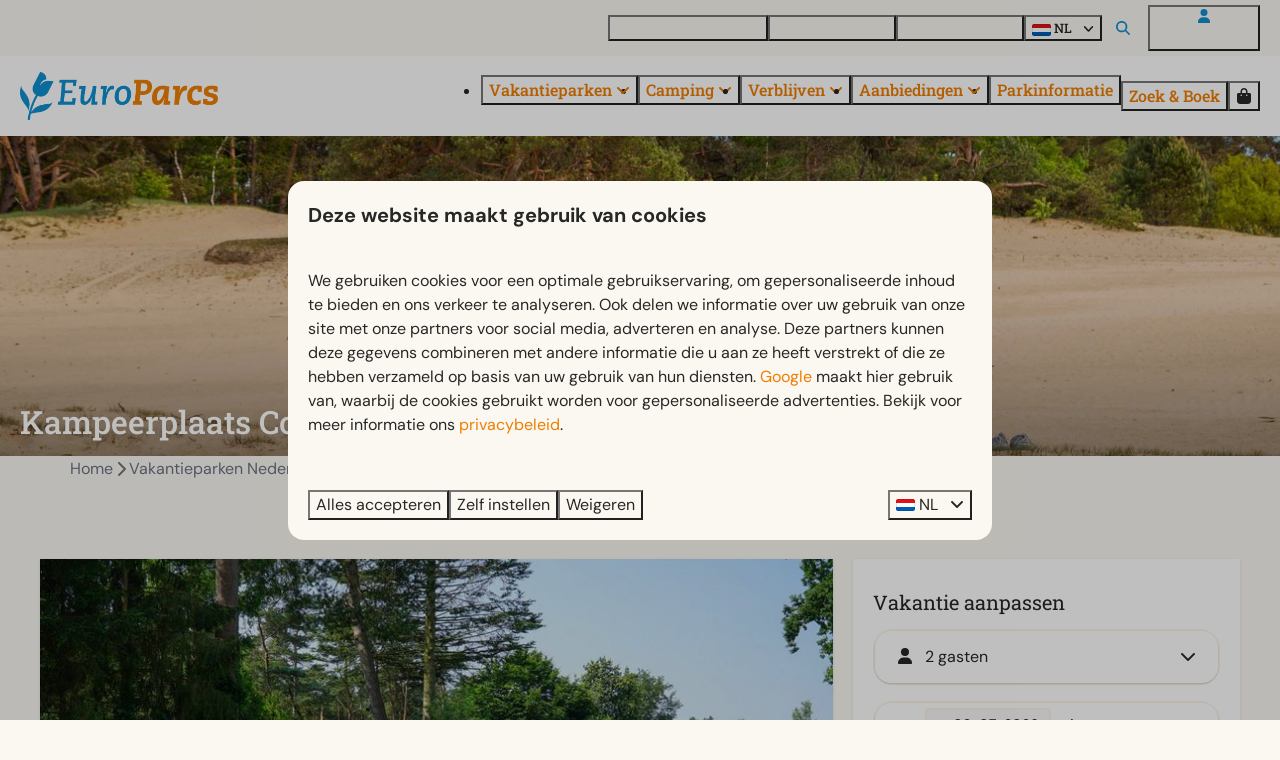

--- FILE ---
content_type: text/html; charset=utf-8
request_url: https://www.europarcs.nl/vakantieparken/de-wije-werelt/verblijven/kampeerplaats-comfort-xl
body_size: 18081
content:
<!DOCTYPE html><html data-color-scheme-id="default" lang="nl"><head><meta charset="utf-8" /><meta content="width=device-width, initial-scale=1.0, viewport-fit=cover, maximum-scale=1.0, user-scalable=no" name="viewport" /><link href="https://www.europarcs.de/ferienparks/de-wije-werelt/unterkuenfte/stellplatz-komfort-xl" hreflang="de" rel="alternate" /><link href="https://www.europarcs.com/holiday-parks/de-wije-werelt/accommodations/camping-pitch-comfort-xl" hreflang="en" rel="alternate" /><link href="https://www.europarcs.nl/vakantieparken/de-wije-werelt/verblijven/kampeerplaats-comfort-xl" hreflang="nl" rel="alternate" /><link href="https://www.europarcs.nl/vakantieparken/de-wije-werelt/verblijven/kampeerplaats-comfort-xl" rel="canonical" /><link href="https://www.europarcs.nl/vakantieparken/de-wije-werelt/verblijven/kampeerplaats-comfort-xl" hreflang="x-default" rel="alternate" /><link data-turbo-track="" href="https://cdn-cms.bookingexperts.com/uploads/theming/logo/image/22/47/EuroParcs_fav.png" rel="icon" /><script src="https://cdn-cms.bookingexperts.com/assets/application-6ea51211f12128b4f3ee166b199adf4a9cc026fa1c6054b652d27a6e0e72dc7a.js"></script><script src="https://cdn-cms.bookingexperts.com/assets/application/bundle-11a4f28ddb562cc98e878cd828255875876ae2669020723497de39eb59cc5d2e.js"></script><script src="https://cdn-cms.bookingexperts.com/assets/design_system/bundle.vendor-5316a0cd80fcaa7bdf3252fd40923f8d003b6f868a0bedee28a4db05ef5c7f4a.js"></script><script src="https://cdn-cms.bookingexperts.com/assets/moment/nl-1b5b580c4659982bb4d06d58adfa87f49d68237a00eeaaefaf14f721e6408b65.js"></script><script src="//maps.google.com/maps/api/js?sensor=false&amp;libraries=places&amp;callback=NucleusGmap.loadGmap&amp;key=AIzaSyBxgw6v5UdKs8jRsLNJZHw3kdyTPFZlELs" async="async"></script><script src="https://www.google.com/recaptcha/enterprise.js?render=6LcEtnUoAAAAAB9DJ5c77r3o3CGv-G9AgV8djZvL" async="async"></script>  <script src="https://cdn-cms.bookingexperts.com/assets/error_reporting-e323ef1bdaf20963f592bbfa7f03f031a7a62ba588179a171093d6be27d0e1e8.js" async="async" defer="defer"></script>
<style>
  @font-face {
  font-family: "DM Sans";
src: url("https://cdn-cms.bookingexperts.com/uploads/theming/font/regular/20/60/DMSans-Regular.woff2") format("woff2");
font-display: swap;

}

@font-face {
  font-family: "DM Sans";
src: url("https://cdn-cms.bookingexperts.com/uploads/theming/font/bold/20/60/DMSans-Bold.woff2") format("woff2");
font-display: swap;

font-weight: bold;
}

@font-face {
  font-family: "Roboto Slab";
src: url("https://cdn-cms.bookingexperts.com/uploads/theming/font/regular/20/86/RobotoSlab-Regular.woff2") format("woff2");
font-display: swap;

}

@font-face {
  font-family: "Roboto Slab";
src: url("https://cdn-cms.bookingexperts.com/uploads/theming/font/bold/20/86/RobotoSlab-Medium.woff2") format("woff2");
font-display: swap;

font-weight: bold;
}

</style>
<style>
[data-color-scheme-id="4054"] {
  --border-radius-scale: 1;
  --border-radius-button: 1rem;
  --font-family-base: 'DM Sans';
  --font-family-headings: 'Roboto Slab';
  --font-family-headline: 'Roboto Slab';
  --font-family-alt: 'DM Sans';
  --button-baseline-offset: 0%;
  --colors-background: #fbf8f2;
  --colors-text: #272725;
  --colors-primary: #fbf8f2;
  --colors-text-on-primary: #272725;
  --colors-secondary: #0091d3;
  --colors-text-on-secondary: #272725;

}
[data-color-scheme-id="4057"] {
  --border-radius-scale: 1;
  --border-radius-button: 1rem;
  --font-family-base: 'DM Sans';
  --font-family-headings: 'Roboto Slab';
  --font-family-headline: 'Roboto Slab';
  --font-family-alt: 'DM Sans';
  --button-baseline-offset: 0%;
  --colors-background: #475569;
  --colors-text: #ffffff;
  --colors-primary: #ef7d00;
  --colors-text-on-primary: #ffffff;
  --colors-secondary: #0091d3;
  --colors-text-on-secondary: #ffffff;

}
[data-color-scheme-id="4056"] {
  --border-radius-scale: 1;
  --border-radius-button: 1rem;
  --font-family-base: 'DM Sans';
  --font-family-headings: 'Roboto Slab';
  --font-family-headline: 'Roboto Slab';
  --font-family-alt: 'DM Sans';
  --button-baseline-offset: 0%;
  --colors-background: #ffffff;
  --colors-text: #334155;
  --colors-primary: #ef7d00;
  --colors-text-on-primary: #ffffff;
  --colors-secondary: #ef7d00;
  --colors-text-on-secondary: #ffffff;

}
[data-color-scheme-id="4078"] {
  --border-radius-scale: 1;
  --border-radius-button: 1rem;
  --font-family-base: 'DM Sans';
  --font-family-headings: 'Roboto Slab';
  --font-family-headline: 'Roboto Slab';
  --font-family-alt: 'DM Sans';
  --button-baseline-offset: 0%;
  --colors-background: #ffffff;
  --colors-text: #272725;
  --colors-primary: #ef7d00;
  --colors-text-on-primary: #ffffff;
  --colors-secondary: #0091d3;
  --colors-text-on-secondary: #ffffff;

}
[data-color-scheme-id="4158"] {
  --border-radius-scale: 1;
  --border-radius-button: 1rem;
  --font-family-base: 'DM Sans';
  --font-family-headings: 'Roboto Slab';
  --font-family-headline: 'Roboto Slab';
  --font-family-alt: 'DM Sans';
  --button-baseline-offset: 0%;
  --colors-background: #fbf8f2;
  --colors-text: #272725;
  --colors-primary: #96651e;
  --colors-text-on-primary: #ffffff;
  --colors-secondary: #0091d3;
  --colors-text-on-secondary: #ffffff;

}
[data-color-scheme-id="4055"] {
  --border-radius-scale: 1;
  --border-radius-button: 1rem;
  --font-family-base: 'DM Sans';
  --font-family-headings: 'Roboto Slab';
  --font-family-headline: 'Roboto Slab';
  --font-family-alt: 'DM Sans';
  --button-baseline-offset: 0%;
  --colors-background: #ffffff;
  --colors-text: #272725;
  --colors-primary: #ef7d00;
  --colors-text-on-primary: #ffffff;
  --colors-secondary: #ef7d00;
  --colors-text-on-secondary: #ffffff;

}
[data-color-scheme-id="default"] {
  --border-radius-scale: 1;
  --border-radius-button: 1rem;
  --font-family-base: 'DM Sans';
  --font-family-headings: 'Roboto Slab';
  --font-family-headline: 'Roboto Slab';
  --font-family-alt: 'DM Sans';
  --button-baseline-offset: 0%;
  --colors-background: #fbf8f2;
  --colors-text: #272725;
  --colors-primary: #ef7d00;
  --colors-text-on-primary: #ffffff;
  --colors-secondary: #0091d3;
  --colors-text-on-secondary: #ffffff;

}
[data-color-scheme-id="4285"] {
  --border-radius-scale: 1;
  --border-radius-button: 1rem;
  --font-family-base: 'DM Sans';
  --font-family-headings: 'Roboto Slab';
  --font-family-headline: 'Roboto Slab';
  --font-family-alt: 'DM Sans';
  --button-baseline-offset: 0%;
  --colors-background: #fbf8f2;
  --colors-text: #272725;
  --colors-primary: #ef7d00;
  --colors-text-on-primary: #ffffff;
  --colors-secondary: #0091d3;
  --colors-text-on-secondary: #ffffff;

}
[data-color-scheme-id="4059"] {
  --border-radius-scale: 1;
  --border-radius-button: 1rem;
  --font-family-base: 'DM Sans';
  --font-family-headings: 'Roboto Slab';
  --font-family-headline: 'Roboto Slab';
  --font-family-alt: 'DM Sans';
  --button-baseline-offset: 0%;
  --colors-background: #fbf8f2;
  --colors-text: #272725;
  --colors-primary: #ef7d00;
  --colors-text-on-primary: #ffffff;
  --colors-secondary: #0091d3;
  --colors-text-on-secondary: #ffffff;

}
[data-color-scheme-id="4060"] {
  --border-radius-scale: 1;
  --border-radius-button: 1rem;
  --font-family-base: 'DM Sans';
  --font-family-headings: 'Roboto Slab';
  --font-family-headline: 'Roboto Slab';
  --font-family-alt: 'DM Sans';
  --button-baseline-offset: 0%;
  --colors-background: #ffffff;
  --colors-text: #272725;
  --colors-primary: #ef7d00;
  --colors-text-on-primary: #ffffff;
  --colors-secondary: #0091d3;
  --colors-text-on-secondary: #ffffff;

}
[data-color-scheme-id="4058"] {
  --border-radius-scale: 1;
  --border-radius-button: 1rem;
  --font-family-base: 'DM Sans';
  --font-family-headings: 'Roboto Slab';
  --font-family-headline: 'Roboto Slab';
  --font-family-alt: 'DM Sans';
  --button-baseline-offset: 0%;
  --colors-background: #ffffff;
  --colors-text: #272725;
  --colors-primary: #ef7d00;
  --colors-text-on-primary: #ffffff;
  --colors-secondary: #0091d3;
  --colors-text-on-secondary: #ffffff;

}
</style>

<style>
[data-color-scheme-id="white"] {
  --colors-background: #ffffff;
  --colors-text: #272725;
  --colors-primary: #ef7d00;
  --colors-text-on-primary: #ffffff;
  --colors-secondary: #0091d3;
  --colors-text-on-secondary: #ffffff;
}
[data-color-scheme-id="inverse"] {
  --colors-background: #272725;
  --colors-text: #fbf8f2;
  --colors-primary: #ffffff;
  --colors-text-on-primary: #ef7d00;
  --colors-secondary: #ffffff;
  --colors-text-on-secondary: #0091d3;
}
</style>
<link rel="stylesheet" href="https://cdn-cms.bookingexperts.com/assets/application-e292fdf8aab4ab1e5c38bbc4cabbff8531b24253814db2955736c302f0f566fd.css" media="all" /><link rel="stylesheet" href="https://cdn-cms.bookingexperts.com/uploads/site/custom_stylesheet/9/16/custom_stylesheet_79e06bc5-735d-4a36-b118-a49416851d98_b63557c5d1d8dfa0189f814f8c7b223c.css" media="all" data-turbo-track="true" /><link rel="stylesheet" href="https://cdn-cms.bookingexperts.com/assets/application/bundle.vendor-324a2cdefd932676f30318ba3bc06f477f5aa112c7edd59972a8f9abfd7d6c56.css" media="all" />
<link rel="stylesheet" href="https://cdn-cms.bookingexperts.com/assets/application/bundle-f74bbcdd59ad97f8d586acf3b02986752b30f0e32229b6402661ef1dd3a10455.css" media="all" /><style>/* Header menu padding */
.header__megamenu>ul a, .header__submenu ul a {
  padding: 0rem 0;
}

@media (max-width: 480px) {
.header__logo img {
    height: auto;
}
}

/*Header*/
h1.text.text--heading-xl.text--responsive {
  color: white;
}

h3 .text-small {
  color: var(--colors-primary);
}

@media (min-width: 1024px) {
    .video-section__main {
        height: 550px;
    }
  .video-section__video {
    aspect-ratio: 7 / 4;
  }
}


/*BG*/
.bg-offwhite{
  background: #fbf8f2;
}

/*Uitlichting*/
.il-block-info {
  background-image: linear-gradient(to bottom, rgba(0,0,0,0.0), #000000b3);
}

a.btn.btn-default {
  border-color: #0291d3;
  color: #0291d3;
  font-family: 'DM Sans';
  font-weight: 400;
}

/*Uitlichting*/
.card {
  box-shadow: none;
}

.card__content {
  text-align: left;
}

.card h1 small, .card h2 small, .card h3 small, .card h4 small, .card h5 small {
  color: #1f293b;
  font-size: small;
}

.panel-holiday {
  border-radius: 0px;
}

#grouped_amenities .show-more h3 {
  font-size: medium;
  font-weight: lighter;
}

#grouped_amenities .show-more .show-more-more {
    background-image: linear-gradient(rgba(243, 234, 220, 0) 10%, #e677001a 95%);
}

/* Styling button */

.border {
    border: 0px solid #ddd !important;
}

section.widget.block-widget.max-sm:block.sm:block.md:block.lg:block.xl:block {
    border-radius: 20px;
}

.features-widget .compact-il-block .btn {
  display: none;
}

.media-item-widget .image {
  border-radius: 20px;
}

.review-average {
    border-radius: 20px;
}

.rich-text-widget blockquote {
  padding: 13px 26px;
  font-size: inherit;
  border-radius: 20px;
  background-color: white;
  border: none;
}

.rich-text-widget blockquote td {
    padding-right: 15px;
}

.rich-text-widget blockquote h3 {
  margin-top: 1rem !important;
}

.rich-text-widget blockquote h3::before {
  content: "► ";
  font-style: normal;
}

.section-group[style*="background-image"] {
  color: white;
  background-position: 35%;
}

/* footer */

.themed-footer__heading {
  font-family: 'DM Sans';
  font-size: 1.3rem;
}

.themed-footer .review-score__badge {
  background-color: #f8f7f2;
}

.section__title {
  padding: 10px;
}

.compact-il-block .il-block.relative .il-block-info {
  text-align: center;
  top: 40%;
}

.compact-il-block .il-block.relative .il-block-info h3 {
  font-family: 'DM Sans';
  font-style: normal !important;
}

.search-bar-section .bg-background {
    background-color: white !important;
    border-radius: 20px;
}

.search-bar-section--floating {
    background-color: #f8f7f2;
}

@media (max-width: 480px) {
  .p-3 {
      padding: 0rem;
  }

  .search-box {
      padding: .75rem;
}
}

@media (max-width: 1024px) {
  .search-bar-section .search-bar-section__search-bar {
    border-style: solid;
    border-radius: 24px;
    border-color: white;
    box-shadow: 0px 0px 4px 0px #deddd7;
    background: #fbf8f2;
  }
}

@media (min-width: 1024px) {
  .icon-list--horizontal .icon-list__item {
    background-color: #ffffff;
    padding: 2px 15px;
    border-radius: 20px;
  }
}

.icon-list--horizontal {
    justify-content: space-around;
}

@media (max-width: 1024px) {
  .icon-list {
    background-color: #ffffff;
    padding: 5px 15px !important;
    border-radius: 20px;
  }
  .cc-section-193358 .icon-list {
    background-color: transparent;
    padding: 0px !important;
    border-radius: 20px;
  }
}

.bg-black-05 {
    background-color: inherit !important;
}

@media (min-width: 768px) {
    .md:py-8 {
        padding-top: 1rem !important;
    }
}

.pattern .container-fluid.max-width .mt-2 .mt-8 .bg-primary:first-child {
    display: none;
}

.pattern .container-fluid.max-width .mt-2 .mt-8 .row .col-lg-6 {
    display: none;
}

.slideshow-section .section__title, .slideshow-section .section__subtitle {
  text-shadow: 0px 0px 20px black;
  font-size: 48px;
  color: white;
  font-weight: 700;
  font-family: 'Roboto Slab';
  font-style: normal;
}

@media (max-width: 768px) {
  .slideshow-section .section__title, .slideshow-section .section__subtitle {
    font-size: 40px;
  }
}

.section__title {
  padding: 10px 0px;
}

@media (max-width: 480px) {
  .slideshow-section .section__title, .slideshow-section .section__subtitle {
    font-size: 28px;
  }
}

.slideshow-section .section__header {
  bottom: 40%;
}

.slideshow-section--large .section__header {
  width: 70%;
}

/* Zoek & Boek balk styling */

.period-selector-date.blank {
    border: 2px solid;
    border-color: #FCF3E7;
}

.period-selector-date {
  border: 2px solid;
  border-color: #FCF3E7;
  font-size: 14px;
}

.enhanced-dropdown {
  border: 2px solid;
  border-color: #FCF3E7;
  border-radius: 20px;
}

/* Header Styling */

.header__megamenu-heading {
  font-family: 'DM Sans';
  font-size: smaller !important;
}

.header .button__content {
  font-family: 'Roboto Slab';
  font-weight: 700;
}

.header__top .button__content {
  font-size: 13px;
}

.button--soft.button--none {
    background-color: transparent;
    --button-hover-background-color:
color-mix(in srgb, var(--colors-text), transparent 95%);
    border: 1px hsl(0deg 0% 0% / 20%);
    border-style: solid;
}

.button__before, .search-field__icon, .header__top .fas {
    color: #108fcf !important;
}

.slideshow-section__controls {
    bottom: 20px;
}

/* USPs widget */

.usps-widget {
  background-color: white;
  border-radius: 24px;
  padding: 20px;
  margin: 10px;
  color: #272724;
}

.cc-section-193358 .usps-widget, [data-color-scheme-id="4285"] .usps-widget {
  background-color: transparent !important;
  border-radius: 0px;
  padding: 20px;
  margin: 10px;
}

.cc-section-193358 .icon-list--horizontal .icon-list__item, [data-color-scheme-id="4285"] .icon-list--horizontal .icon-list__item {
  background-color: transparent;
  padding: 2px 15px;
  border-radius: 20px;
}

@media (max-width: 768px) {
    .usps-widget {
    margin: 0px;
  }
}

.usps-widget .widget__header .widget__title {
  color: #0E8FCF;
}

.usps-widget .icon-list__icon {
    display: block;
    margin-right: .75em;
    width: 1em;
    color: var(--colors-primary);
}

[data-color-scheme-id="4057"] .usps-widget li.icon-list__item {
    color: #272724;
}


/* Accommodatielijst widget */

.categories-widget .responsive-image .responsive-image-container {
    background: white;
    padding: 10px;
}

.categories-widget .responsive-image .responsive-image-image {
    border-radius: 10px;
}

.categories-widget .image-with-slides-prev {
    left: 10px;
}

.categories-widget .image-with-slides-next {
    right: 10px;
}

.card h1, .card h2, .card h3, .card__content h3 a {
    color: #272725 !important;
}

/* Faciliteiten widget */
.features-widget .label-success {
  background-color: #ffffff;
  color: #0E8FCF;
  border-radius: 6px;
  padding: 4px 8px;
}

.features-widget .card .card__content h3 {
  font-size: 18px;
}

.features-widget .card.full-width .card__content div {
    min-height: 4rem;
    -webkit-line-clamp: 3;
    display: -webkit-box;
    -webkit-box-orient: vertical;
    overflow: hidden;
    font-size: 15px;
}

.features-widget .card__content {
  padding: 20px 0px;
}

.features-widget .card {
  background-color: transparent;
}

.features-widget .label-warning, .label-warning {
  display: none;
}

.features-widget .responsive-image-image.lazyloaded {
  border-radius: 20px;
}

/* .features-widget .btn-primary {
    color: #1C64F2;
    background-color: transparent;
    border-color: transparent;
    padding: 0px;
    font-weight: bold;
} */

.features-widget .btn-primary {
    color: var(--colors-secondary);
    background-color: transparent;
    border-color: transparent;
    padding: 0px;
    font-weight: bold;
}

.features-widget .btn-primary:hover {
    color: color-mix(in srgb, #337ab7, black 10%);
    background-color: transparent;
    border-color: transparent;
}


/* Menu widget */

.menu-widget .nav-pills>li {
    float: left;
    background-color: #ffffff;
    border-radius: 10px;
    margin-right: .5rem;
    border-style: groove;
    border-width: .5px;
    border-color: #f8f7f2;
}

.placement-widget .card__content h3 a {
    color: var(--colors-secondary) !important;
}

.features-widget .lg-flex-col-2 .card__image .image-with-slides-image, .features-widget .lg-flex-col-2 .card .aspect-ratio, .features-widget .lg-flex-col-2 .card__image {
  min-height: 288px;
}

/* Afbeeldingset collage styling */

.image-set-widget .bg-cover {
  margin: 10px !important;
}

@media (min-width: 1024px) {
  .page-width--full .image-set-widget .collage .md-col-8 .flex-auto {
      height: 250px !important;
  }
}

@media (max-width: 480px) {
  .page-width--full .image-set-widget .collage .md-col-8 .flex-auto {
      height: 100px !important;
  }
}

/* Styling FAQ Widget */

.faq-widget {
    border-style: solid;
    border-width: 0px 0px 1px 0px;
    border-color: #deddd7;
}

.faq-widget .widget__header .icon {
    margin-right: .5rem;
    position: absolute;
    right: 0px;
}

.faq-widget .widget__title, .rich-text-widget[data-controller="expandable"] .widget__title {
    max-width: 92%;
}

.rich-text-widget[data-controller="expandable"] .widget__header .icon {
    margin-right: .5rem;
    position: absolute;
    right: 0px;
}

.rich-text-widget[data-controller="expandable"] {
    border-style: solid;
    border-width: 0px 0px 1px 0px;
    border-color: #deddd7;
}

.card--reversed .card__content {
    background-color: white;
    padding: 20px;
}

.card--reversed .card__content {
    background-color: transparent;
}

@media (min-width: 1024px) {
  .card--reversed {
      position: relative;
      display: flex;
      align-items: center;
      height: 500px;
      background: transparent;
    }
    .card--reversed .card__image{
        flex: 0 0 60%;
        max-width: 60%;
        position: absolute;
        z-index: 1;
        height: 500px;
        width: 60%;
        top: 0; /* Plaatst de afbeelding bovenin de container */
        right: 0; /* Plaatst de afbeelding links in de container */
        border-radius: 10px !important;
    }
    .card--reversed .card__content {
      flex: 0 0 50%;
      max-width: 50%;
      position: relative;
      z-index: 100;
      left: 0;
      margin-left: 0.5%;
      border-radius: 10px !important;
      background-color: white;
    }
  .card--reversed .card__content h1 {
    font-size: 32px;
  }
  .card--reversed .card__content h1, .card--reversed .card__content h3 {
    margin-bottom: 1rem;
  }
}

.placement-widget .card--reversed h3 a {
  color: #272725 !important;
}

.placement-widget .card--reversed h3 small {
  color: var(--colors-primary) !important;
  font-size: smaller !important;
  text-transform: none !important;
  line-height: 2;
}

.block-widget .card--alternative {
  background-color: #F8F7F2;
}

.block-widget .card--alternative h3 {
    color: #108fcf !important;
    font-style: normal;
    margin-bottom: .5rem;
    font-weight: bold;
}

.block-widget .widget__title {
  display: none;
}

.card__image-highlight {
    background-image: none;
}

.summary__icon {
    color: var(--colors-secondary);
}

.faq-widget[data-controller="expandable"] .widget__header .icon {
    margin-top: 0.15rem;
}

.faq-widget[data-controller="expandable"] {
  background-color: white;
  color: #272724 !important;
  border-radius: 15px;
  padding: 20px;
}

/* op het park verwijderen */

.features-widget .label-success, .card[id*="feature"] .label-success {
    display: none;
}

.btn-tag:after, .btn-tag:before {
  display: none;
}

/* UPSs van parken uit Z&B weghalen */

.park-result .mt-4.flex .reset .icon-list {
  display: none;
}

#availability-search .mt-4.flex .reset .icon-list {
  display: none;
}

/* Fun & Entertainment color scheme */

[data-color-scheme-id="4078"] .columns-section__columns {
    background-color: white;
    border-radius: 20px;
    padding: 20px;
    color: #272725;
}

[data-color-scheme-id="4078"] .breadcrumbs {
    display: none;
}

/* Styling ondertitel placement widgets */

.placement-widget .il-block .overflow-hidden p small {
    background-color: var(--colors-primary);
    padding: 10px 15px;
    border-radius: 0px 0px 10px 0px;
    position: absolute;
    top: -302px;
    left: 0px;
    text-shadow: 0 0 black;
    font-weight: 600;
}

.cc-section-185359 .block-widget .card {
  color: #272725;
  background-color: white;
}

/* .il-block.relative .il-block-info {
    background-image: linear-gradient(to bottom, rgba(0, 0, 0, 0.0), #000000b3);
    text-align: center;
    top: 70%;
}

.il-block.relative .il-block-info h3 {
  font-family: 'DM Sans';
  font-style: normal !important;
}*/

/* search pagina */
.search-results-park-filter .blocks-list-compact li a {
  background-color: #ffffff;
}

.blocks-list-compact li a {
    background-color: white;
}

.blocks-list-compact {
    display: none;
}

/* Italics en dikgedrukt */
i {
  font-style: normal;
}

h2 strong, h4 strong, h3 strong {
  font-weight: 400;
}

/* Speurtocht antwoord */
.cc-section-181622 .form-widget-content .text-green-700 {
    color: rgb(255 255 255);
}

.cc-section-181622 .form-widget-content .bg-green-100 {
    background-color: #ef7d02;
}

/* Hyphens op lange accommodatienamen in Z&B */

.park-result__item .card__content .flex-grow.clearfix a strong {
  hyphens: auto;
}

@media (min-width: 640px) {
.park-result__item .card__content .summary {
    left: -10px;
}
}

/* Type pagina */
.nav-tabs a[href="#locations"] {
  display: none !important;
}

.html-embed-widget .table {
    margin-bottom: 0px !important;
}

/* Menu widget */
.menu-widget ul.nav.nav-pills {
  display: grid !important;
}


/* Menu challenge Ghost */
li#menu_item_40923, li#menu_item_40922, li#menu_item_40924 {
    background: orange;
    padding: 10px 5px;
    border-radius: 10px;
    margin-right: 20px;
}

li#menu_item_40923 a, li#menu_item_40922 a, li#menu_item_40924 a {
    color: white !important;
}

@media (max-width: 500px) {
  li#menu_item_40924 {
    margin-top: 20px;
}
}

@media (max-width: 360px) {
  li#menu_item_40922 {
    margin-top: 20px;
}
}

@media (max-width: 640px) {
  .cc-section-214807 {
    .sticker {
      max-width: 50%;
      top: 30px;
    }
  }
}

/* Horizontal widget */
.card--horizontal {
  border-radius: 15px;
}

@media (min-width: 640px) {
.card--horizontal .card__image {
    border-radius: 15px 0px 0px 15px;
}
.card--reversed .card__image {
    border-radius: 0px 15px 15px 0px;
}
}
@media (max-width: 640px) {
.card--horizontal .card__image {
    border-radius: 15px 15px 0px 0px;
}
}

/* buitenkansjes */

@media (max-width: 1024px) {
  section.cc-section-179881.slideshow-section--normal.slideshow-section.reset, section.cc-section-220553.slideshow-section--normal.slideshow-section.reset, section.cc-section-220554.slideshow-section--normal.slideshow-section.reset {
    .sticker--media-item, .sticker--media-item-banner {
      max-width: 45%;
      padding-top: 1rem;
}
.slideshow-section__main {
    height: 14rem;
}
}
}</style><link rel="stylesheet" href="https://cdn-cms.bookingexperts.com/assets/print-c70f26adc14865d36e1a26fdcd63ec4c8e2c06a3aa89e139ae9376890bda15f3.css" media="print" />    <script>
      // Define dataLayer and the gtag function.
      window.dataLayer = window.dataLayer || [];
    </script>
    <script>
      function gtag(){dataLayer.push(arguments);}
      gtag('consent', 'default', {
        ad_storage: 'denied',
        analytics_storage: 'denied',
        ad_user_data: 'denied',
        ad_personalization: 'denied',
        personalization: 'denied',
        personalization_storage: 'denied',
        functionality_storage: 'denied',
        security_storage: 'granted',
        wait_for_update: 500
      });

      gtag("set", "ads_data_redaction", true);
      gtag("set", "url_passthrough", true);
    </script>

  <script>
  </script>
  <!-- Google Tag Manager -->
  <script>
  (function(w,d,s,l,i){w[l]=w[l]||[];w[l].push({'gtm.start':
  new Date().getTime(),event:'gtm.js'});var f=d.getElementsByTagName(s)[0],
  j=d.createElement(s),dl=l!='dataLayer'?'&l='+l:'';j.async=true;j.src=
  '/system/metrics/776/'+i+dl;f.parentNode.insertBefore(j,f);
  })(window,document,'script','dataLayer', '');</script>
  <!-- End Google Tag Manager -->
<noscript><style>.lazyload { display: none; }</style></noscript><title>Kampeerplaats Comfort XL</title><meta content="" name="description" /><meta content="https://cdn.bookingexperts.com/uploads/image/image/583713/large_europarcs-de-wije-werelt-camping__23_.jpg" name="og:image" /></head><body class="ds-reset"><div class="application-layout__root">  <!-- Google Tag Manager (noscript) -->
  <noscript><iframe src="//www.googletagmanager.com/ns.html?id=GTM-MBXXFTP4"
  height="0" width="0" style="display:none;visibility:hidden"></iframe></noscript>
  <!-- End Google Tag Manager (noscript) -->
<div class="print-only mb-3"><a href="https://www.europarcs.nl/"><img style="max-height: 10em;" alt="EuroParcs" src="https://cdn-cms.bookingexperts.com/uploads/theming/logo/image/22/48/Europarcs.png" /></a></div><script>document.addEventListener('reservationSidebarRendered', (event) => {
  document.querySelectorAll('#async_content .reservation-sidebar-subcontent').forEach((element) => {
    element.remove();
  });
});</script><header class='header reset header--sticky-lg' data-color-scheme-id='4055' data-controller='openable overlappable sticky' data-openable-close-outside-value data-openable-manage-scroll-value data-openable-open-class='header--modal-open' data-overlappable-overlapped-class='header--force-modal' data-sticky-stuck-class='header--nav-stuck'>
<style>:root { --header-pull: 0rem; --header-pull-lg: 0rem; }</style>

<div class='header__top lg:hidden solid' data-color-scheme-id='4054'>
<div class="page-width page-width--wide header__top-container"><a class="flex min-w-0" href="/contact-en-vragen"><button type="button" class="button button--ghost button--small button--center" data-theme="website">
<div class="button__before"><i class="icon icon--normal fas fa-phone" data-theme="website"></i>

</div>
<div class="button__content">Contact en vragen</div>


</button>
</a>
</div></div>
<div class='header__top max-lg:hidden solid' data-color-scheme-id='4054'>
<div class="page-width page-width--wide header__top-container"><div class='header__top-menu'>
<a target="_blank" href="https://europarcsmakelaardij.nl"><button type="button" class="button button--ghost button--small button--center" data-theme="website">

<div class="button__content">Vakantiewoning kopen</div>


</button>


</a><a href="https://www.europarcs.nl/contact-en-vragen"><button type="button" class="button button--ghost button--small button--center" data-theme="website">

<div class="button__content">Contact en vragen</div>


</button>


</a><a href="https://www.europarcs.nl/ontdek"><button type="button" class="button button--ghost button--small button--center" data-theme="website">

<div class="button__content">Ontdek EuroParcs</div>


</button>


</a></div>

<div class='picklist picklist--left max-lg:hidden' data-controller='openable' data-openable-close-outside-value data-openable-open-class='picklist--open'>
<div data-action='click-&gt;openable#toggle'><button type="button" title="Selecteer taal" class="button button--ghost button--small button--center" data-theme="website">

<div class="button__content"><span><img alt="Nederlands" src="https://cdn-cms.bookingexperts.com/assets/design_system/flags/flag_nl-dcf8474e32598eb8518c1e07ba44b3a9f76774ce700405ab6a4154571e4b8783.svg" />
</span>
<span>NL</span>
<i class="ml-2 fas fa-angle-down"></i>
</div>


</button>
</div>
<div class='picklist__backdrop'>
<div class='picklist__dialog' data-color-scheme-id='default' data-openable-target='inside'>
<div class='picklist__header'>
Selecteer taal
<a data-action="openable#close" class="close-button"><i class="fas fa-times"></i></a>
</div>
<a class="picklist__option" href="https://www.europarcs.de/ferienparks/de-wije-werelt/unterkuenfte/stellplatz-komfort-xl?currency=EUR&referrer" tabindex="0"><span>Deutsch</span>
</a>
<a class="picklist__option" href="https://www.europarcs.com/holiday-parks/de-wije-werelt/accommodations/camping-pitch-comfort-xl?currency=EUR&referrer" tabindex="0"><span>English</span>
</a>
<a class="picklist__option" href="https://www.europarcs.nl/vakantieparken/de-wije-werelt/verblijven/kampeerplaats-comfort-xl?currency=EUR&referrer" tabindex="0"><i class="fa-sm text-primary fas fa-check"></i><span>Nederlands</span>
</a>
</div>
</div>
</div>


<div class='search-field search-field--openable search-field--small search-field search-field--top-fill-solid max-lg:hidden' data-action='click-&gt;openable#open' data-controller='openable' data-openable-close-outside-value data-openable-open-class='search-field--open'>
<i class="search-field__icon fas fa-search"></i>
<form class="search-field__form" action="/search" accept-charset="UTF-8" method="get"><input name="query" placeholder="Zoeken" required="required" class="search-field__input" data-openable-target="focus" type="search" id="search_query" />
</form></div>

<a href="/login"><button type="button" class="button button--neutral button--small button--center max-lg:hidden" data-theme="website">
<div class="button__before"><i class="icon icon--normal fas fa-user" data-theme="website"></i>

</div>
<div class="button__content">Mijn EuroParcs</div>


</button>
</a>

</div></div>
<div class="page-width page-width--wide header__logo-lg header__logo-lg--nav-resize"><a href="https://www.europarcs.nl/"><img data-overlappable-target="subject" alt="EuroParcs" src="https://cdn-cms.bookingexperts.com/uploads/theming/logo/image/22/48/Europarcs.png" /></a>
</div><nav class='header__nav solid header__nav--solid' data-sticky-target='sticky'>
<div class="page-width page-width--wide header__nav-container"><div class='header__logo'><a href="https://www.europarcs.nl/"><img data-overlappable-target="subject" alt="EuroParcs" src="https://cdn-cms.bookingexperts.com/uploads/theming/logo/image/22/48/Europarcs.png" /></a></div>
<button type="button" data-action="click-&gt;openable#open" data-theme="website" class="button button--ghost button--large button--center header__menu-button--menu">
<div class="button__before"><i class="icon icon--large fas fa-bars" data-theme="website"></i>

</div>
<div class="button__content">Menu</div>


</button>

<ul class='header__menu' data-overlappable-target='subject'>
<li class='header__megamenu' data-controller='openable' data-openable-close-outside-value data-openable-enable-hover-value data-openable-open-class='header__megamenu--open'>
<a href="https://www.europarcs.nl/vakantieparken"><button type="button" data-action="click-&gt;openable#toggle" data-theme="website" class="button button--ghost button--large button--center">

<div class="button__content">Vakantieparken
<i data-openable-target="hide" class="fas fa-angle-down"></i>
<i data-openable-target="show" class="fas fa-angle-up"></i>
</div>


</button>

</a><ul data-color-scheme-id='default' data-openable-target='show' style='display: none;'>
<div class='columns-4 gap-12 h-full mx-auto header-width header-width--wide'>
<li class='first-of-type:mt-0 break-inside-avoid-column'>
<div class='header__megamenu-heading'><a href="https://www.europarcs.nl/vakantieparken/nederland/utrecht-provincie">Utrecht
</a></div>
<ul class='font-normal'>
<li><a href="https://www.europarcs.nl/vakantieparken/de-utrechtse-heuvelrug">EuroParcs De Utrechtse Heuvelrug
</a></li>
</ul>
</li>
<li class='first-of-type:mt-0 break-inside-avoid-column'>
<div class='header__megamenu-heading'><a href="https://www.europarcs.nl/vakantieparken/nederland/gelderland">Gelderland
</a></div>
<ul class='font-normal'>
<li><a href="https://www.europarcs.nl/vakantieparken/de-hooge-veluwe">EuroParcs De Hooge Veluwe
</a></li>
<li><a href="https://www.europarcs.nl/vakantieparken/de-wije-werelt">EuroParcs De Wije Werelt
</a></li>
<li><a href="https://www.europarcs.nl/vakantieparken/de-zanding">EuroParcs De Zanding
</a></li>
<li><a href="https://www.europarcs.nl/vakantieparken/veluwemeer">EuroParcs Veluwemeer
</a></li>
<li><a href="https://www.europarcs.nl/vakantieparken/bad-hulckesteijn">EuroParcs Bad Hulckesteijn
</a></li>
<li><a href="https://www.europarcs.nl/vakantieparken/bad-hoophuizen">EuroParcs Bad Hoophuizen
</a></li>
<li><a href="https://www.europarcs.nl/vakantieparken/beekbergen">EuroParcs Beekbergen
</a></li>
<li><a href="https://www.europarcs.nl/vakantieparken/marina-strandbad">EuroParcs Marina Strandbad
</a></li>
<li><a href="https://www.europarcs.nl/vakantieparken/de-achterhoek">EuroParcs De Achterhoek
</a></li>
</ul>
</li>
<li class='first-of-type:mt-0 break-inside-avoid-column'>
<div class='header__megamenu-heading'><a href="https://www.europarcs.nl/vakantieparken/belgie">Limburg (BE)
</a></div>
<ul class='font-normal'>
<li><a href="https://www.europarcs.nl/vakantieparken/hoge-kempen">EuroParcs Hoge Kempen
</a></li>
</ul>
</li>
<li class='first-of-type:mt-0 break-inside-avoid-column'>
<div class='header__megamenu-heading'><a href="https://www.europarcs.nl/vakantieparken/nederland/zuid-holland">Zuid-Holland
</a></div>
<ul class='font-normal'>
<li><a href="https://www.europarcs.nl/vakantieparken/poort-van-zeeland">EuroParcs Poort van Zeeland
</a></li>
<li><a href="https://www.europarcs.nl/vakantieparken/de-biesbosch">EuroParcs De Biesbosch
</a></li>
<li><a href="https://www.europarcs.nl/vakantieparken/parc-du-soleil">EuroParcs Parc du Soleil
</a></li>
<li><a href="https://www.europarcs.nl/vakantieparken/noordwijkse-duinen">EuroParcs Noordwijkse Duinen
</a></li>
<li><a href="https://www.europarcs.nl/vakantieparken/kagerplassen">EuroParcs Kagerplassen
</a></li>
</ul>
</li>
<li class='first-of-type:mt-0 break-inside-avoid-column'>
<div class='header__megamenu-heading'><a href="https://www.europarcs.nl/vakantieparken/nederland/limburg">Limburg
</a></div>
<ul class='font-normal'>
<li><a href="https://www.europarcs.nl/vakantieparken/gulperberg">EuroParcs Gulperberg
</a></li>
<li><a href="https://www.europarcs.nl/vakantieparken/brunssummerheide">EuroParcs Brunssummerheide
</a></li>
<li><a href="https://www.europarcs.nl/vakantieparken/maasduinen">EuroParcs Maasduinen
</a></li>
<li><a href="https://www.europarcs.nl/vakantieparken/limburg">EuroParcs Limburg
</a></li>
<li><a href="https://www.europarcs.nl/vakantieparken/poort-van-maastricht">EuroParcs Poort van Maastricht
</a></li>
</ul>
</li>
<li class='first-of-type:mt-0 break-inside-avoid-column'>
<div class='header__megamenu-heading'><a href="https://www.europarcs.nl/vakantieparken/nederland/noord-holland">Noord-Holland
</a></div>
<ul class='font-normal'>
<li><a href="https://www.europarcs.nl/vakantieparken/het-amsterdamse-bos">EuroParcs Het Amsterdamse Bos
</a></li>
<li><a href="https://www.europarcs.nl/vakantieparken/texel">EuroParcs Texel
</a></li>
<li><a href="https://www.europarcs.nl/vakantieparken/buitenhuizen">EuroParcs Buitenhuizen
</a></li>
<li><a href="https://www.europarcs.nl/vakantieparken/spaarnwoude">EuroParcs Spaarnwoude
</a></li>
<li><a href="https://www.europarcs.nl/vakantieparken/poort-van-amsterdam">EuroParcs Poort van Amsterdam 
</a></li>
<li><a href="https://www.europarcs.nl/vakantieparken/molengroet">EuroParcs Molengroet
</a></li>
<li><a href="https://www.europarcs.nl/vakantieparken/markermeer">EuroParcs Markermeer
</a></li>
<li><a href="https://www.europarcs.nl/vakantieparken/koningshof">EuroParcs Koningshof
</a></li>
<li><a href="https://www.europarcs.nl/vakantieparken/ijsselmeer">EuroParcs IJsselmeer
</a></li>
<li><a href="https://www.europarcs.nl/vakantieparken/enkhuizer-strand">EuroParcs Enkhuizer Strand
</a></li>
<li><a href="https://www.europarcs.nl/vakantieparken/de-woudhoeve">EuroParcs De Woudhoeve
</a></li>
</ul>
</li>
<li class='first-of-type:mt-0 break-inside-avoid-column'>
<div class='header__megamenu-heading'><a href="https://www.europarcs.nl/vakantieparken/nederland/noord-brabant">Noord-Brabant
</a></div>
<ul class='font-normal'>
<li><a href="https://www.europarcs.nl/vakantieparken/kaatsheuvel">EuroParcs Kaatsheuvel
</a></li>
<li><a href="https://www.europarcs.nl/vakantieparken/de-kraaijenbergse-plassen">EuroParcs De Kraaijenbergse Plassen
</a></li>
</ul>
</li>
<li class='first-of-type:mt-0 break-inside-avoid-column'>
<div class='header__megamenu-heading'><a href="https://www.europarcs.nl/vakantieparken/duitsland/noordrijn-westfalen">Noordrijn-Westfalen
</a></div>
<ul class='font-normal'>
<li><a href="https://www.europarcs.nl/vakantieparken/biggesee">EuroParcs Biggesee
</a></li>
</ul>
</li>
<li class='first-of-type:mt-0 break-inside-avoid-column'>
<div class='header__megamenu-heading'><a href="https://www.europarcs.nl/vakantieparken/nederland/zeeland">Zeeland
</a></div>
<ul class='font-normal'>
<li><a href="https://www.europarcs.nl/vakantieparken/schoneveld">EuroParcs Schoneveld
</a></li>
<li><a href="https://www.europarcs.nl/vakantieparken/de-zeeuwse-duinen">EuroParcs De Zeeuwse Duinen
</a></li>
<li><a href="https://www.europarcs.nl/vakantieparken/bad-meersee">EuroParcs Bad Meersee
</a></li>
<li><a href="https://www.europarcs.nl/vakantieparken/cadzand-bad">EuroParcs Cadzand-Bad
</a></li>
</ul>
</li>
<li class='first-of-type:mt-0 break-inside-avoid-column'>
<div class='header__megamenu-heading'><a href="https://www.europarcs.nl/vakantieparken/nederland/flevoland">Flevoland
</a></div>
<ul class='font-normal'>
<li><a href="https://www.europarcs.nl/vakantieparken/zuiderzee">EuroParcs Zuiderzee
</a></li>
</ul>
</li>
<li class='first-of-type:mt-0 break-inside-avoid-column'>
<div class='header__megamenu-heading'><a href="https://www.europarcs.nl/vakantieparken/belgie/antwerpen-provincie">Antwerpen
</a></div>
<ul class='font-normal'>
<li><a href="https://www.europarcs.nl/vakantieparken/zilverstrand">EuroParcs Zilverstrand
</a></li>
</ul>
</li>
<li class='first-of-type:mt-0 break-inside-avoid-column'>
<div class='header__megamenu-heading'><a href="https://www.europarcs.nl/vakantieparken/oostenrijk/karinthie">Karinthië
</a></div>
<ul class='font-normal'>
<li><a href="https://www.europarcs.nl/vakantieparken/pressegger-see">EuroParcs Pressegger See
</a></li>
<li><a href="https://www.europarcs.nl/vakantieparken/woerthersee">EuroParcs Wörthersee
</a></li>
<li><a href="https://www.europarcs.nl/vakantieparken/hermagor-nassfeld">EuroParcs Hermagor · Nassfeld
</a></li>
<li><a href="https://www.europarcs.nl/vakantieparken/ossiacher-see">EuroParcs Ossiacher See
</a></li>
</ul>
</li>
<li class='first-of-type:mt-0 break-inside-avoid-column'>
<div class='header__megamenu-heading'><a href="https://www.europarcs.nl/vakantieparken/nederland/friesland">Friesland
</a></div>
<ul class='font-normal'>
<li><a href="https://www.europarcs.nl/vakantieparken/hindeloopen">EuroParcs Hindeloopen
</a></li>
</ul>
</li>
<li class='first-of-type:mt-0 break-inside-avoid-column'>
<div class='header__megamenu-heading'><a href="https://www.europarcs.nl/vakantieparken/nederland/drenthe">Drenthe
</a></div>
<ul class='font-normal'>
<li><a href="https://www.europarcs.nl/vakantieparken/ruinen">EuroParcs Ruinen
</a></li>
</ul>
</li>
<li class='first-of-type:mt-0 break-inside-avoid-column'>
<div class='header__megamenu-heading'><a href="https://www.europarcs.nl/vakantieparken/luxemburg">Luxemburg
</a></div>
<ul class='font-normal'>
<li><a href="https://www.europarcs.nl/vakantieparken/kohnenhof">EuroParcs Kohnenhof
</a></li>
</ul>
</li>
<li class='first-of-type:mt-0 break-inside-avoid-column'>
<div class='header__megamenu-heading'>Secret
</div>
<ul class='font-normal'>
<li><a href="https://www.europarcs.nl/secret-parcs">EuroParcs Secret Parcs
</a></li>
</ul>
</li>
<li class='first-of-type:mt-0 break-inside-avoid-column'>
<div class='header__megamenu-heading'><a href="https://www.europarcs.nl/vakantieparken/nederland/overijssel">Overijssel
</a></div>
<ul class='font-normal'>
<li><a href="https://www.europarcs.nl/vakantieparken/reestervallei">EuroParcs Reestervallei
</a></li>
<li><a href="https://www.europarcs.nl/vakantieparken/de-ijssel-eilanden">EuroParcs De IJssel Eilanden
</a></li>
</ul>
</li>
<li class='first-of-type:mt-0 break-inside-avoid-column'>
<div class='header__megamenu-heading'>Alle landen
</div>
<ul class='font-normal'>
<li><a href="https://www.europarcs.nl/vakantieparken/nederland">Nederland
</a></li>
<li><a href="https://www.europarcs.nl/vakantieparken/belgie">België
</a></li>
<li><a href="https://www.europarcs.nl/vakantieparken/duitsland">Duitsland
</a></li>
<li><a href="https://www.europarcs.nl/vakantieparken/oostenrijk">Oostenrijk
</a></li>
<li><a href="https://www.europarcs.nl/vakantieparken/luxemburg">Luxemburg
</a></li>
</ul>
</li>
</div>
</ul>
</li>
<li class='header__megamenu' data-controller='openable' data-openable-close-outside-value data-openable-enable-hover-value data-openable-open-class='header__megamenu--open'>
<a href="https://www.europarcs.nl/camping"><button type="button" data-action="click-&gt;openable#toggle" data-theme="website" class="button button--ghost button--large button--center">

<div class="button__content">Camping
<i data-openable-target="hide" class="fas fa-angle-down"></i>
<i data-openable-target="show" class="fas fa-angle-up"></i>
</div>


</button>

</a><ul data-color-scheme-id='default' data-openable-target='show' style='display: none;'>
<div class='columns-4 gap-12 h-full mx-auto header-width header-width--wide'>
<li class='first-of-type:mt-0 break-inside-avoid-column'>
<div class='header__megamenu-heading'>Landen
</div>
<ul class='font-normal'>
<li><a href="https://www.europarcs.nl/camping-belgie">Camping in België
</a></li>
<li><a href="https://www.europarcs.nl/camping/camping-duitsland">Campings in Duitsland
</a></li>
<li><a href="https://www.europarcs.nl/camping/camping-luxemburg">Campings in Luxemburg
</a></li>
<li><a href="https://www.europarcs.nl/camping/camping-nederland">Camping in Nederland
</a></li>
<li><a href="https://www.europarcs.nl/camping/camping-oostenrijk">Camping in Oostenrijk
</a></li>
</ul>
</li>
<li class='first-of-type:mt-0 break-inside-avoid-column'>
<div class='header__megamenu-heading'>Regio&#39;s
</div>
<ul class='font-normal'>
<li><a href="https://www.europarcs.nl/camping-gelderland">Camping in Gelderland
</a></li>
<li><a href="https://www.europarcs.nl/camping-karinthie">Camping in Karinthië
</a></li>
<li><a href="https://www.europarcs.nl/camping-noord-holland">Camping in Noord-Holland
</a></li>
<li><a href="https://www.europarcs.nl/camping/camping-amsterdam">Camping rondom Amsterdam
</a></li>
<li><a href="https://www.europarcs.nl/camping/camping-limburg">Camping in Limburg
</a></li>
<li><a href="https://www.europarcs.nl/camping/camping-veluwe">Camping op de Veluwe
</a></li>
</ul>
</li>
<li class='first-of-type:mt-0 break-inside-avoid-column'>
<div class='header__megamenu-heading'>Thema&#39;s
</div>
<ul class='font-normal'>
<li><a href="https://www.europarcs.nl/camping/camping-aan-het-water">Camping aan het water
</a></li>
<li><a href="https://www.europarcs.nl/camping/camping-bos">Camping in het bos
</a></li>
<li><a href="https://www.europarcs.nl/camping/camping-met-binnenzwembad">Camping met overdekt zwembad
</a></li>
<li><a href="https://www.europarcs.nl/camping/camping-met-zwembad">Camping met zwembad
</a></li>
<li><a href="https://www.europarcs.nl/camping/camping-prive-sanitair">Camping met privé sanitair
</a></li>
<li><a href="https://www.europarcs.nl/camping/familie-camping">Familiecamping
</a></li>
<li><a href="https://www.europarcs.nl/camping/jongeren">Camping voor jongeren
</a></li>
<li><a href="https://www.europarcs.nl/camping/kindercamping">Kindvriendelijke camping
</a></li>
<li><a href="https://www.europarcs.nl/camping/seizoensplaatsen">Seizoensplaatsen
</a></li>
<li><a href="https://www.europarcs.nl/camping/wintercamping">Wintercamping
</a></li>
</ul>
</li>
</div>
</ul>
</li>
<li class='header__submenu' data-controller='openable' data-openable-close-outside-value data-openable-enable-hover-value>
<a href="https://www.europarcs.nl/vakantiehuis"><button type="button" data-action="click-&gt;openable#toggle" data-theme="website" class="button button--ghost button--large button--center">

<div class="button__content">Verblijven
<i data-openable-target="hide" class="fas fa-angle-down"></i>
<i data-openable-target="show" class="fas fa-angle-up"></i>
</div>


</button>

</a><ul data-color-scheme-id='default' data-openable-target='show' style='display: none;'>
<div class='flex flex-col'>
<li class='first-of-type:mt-0 break-inside-avoid-column'><a href="https://www.europarcs.nl/vakantiehuis">Vakantiehuizen
</a></li>
<li class='first-of-type:mt-0 break-inside-avoid-column'><a href="https://www.europarcs.nl/vakanties/glamping">Glamping
</a></li>
<li class='first-of-type:mt-0 break-inside-avoid-column'><a href="https://www.europarcs.nl/vakantiehuis/tiny-houses">Tiny Houses
</a></li>
<li class='first-of-type:mt-0 break-inside-avoid-column'><a href="https://www.europarcs.nl/vakantiehuis/bijzonder-overnachten">Bijzonder overnachten
</a></li>
<li class='first-of-type:mt-0 break-inside-avoid-column'><a href="https://www.europarcs.nl/vakantiehuis/groepsaccommodaties">Groepsaccommodaties
</a></li>
<li class='first-of-type:mt-0 break-inside-avoid-column'><a href="https://www.europarcs.nl/exclusive">Exclusive Collection
</a></li>
<li class='first-of-type:mt-0 break-inside-avoid-column'><a href="https://www.europarcs.nl/secret-parcs">Secret Parcs
</a></li>
</div>
</ul>
</li>
<li class='header__submenu' data-controller='openable' data-openable-close-outside-value data-openable-enable-hover-value>
<a href="https://www.europarcs.nl/aanbiedingen"><button type="button" data-action="click-&gt;openable#toggle" data-theme="website" class="button button--ghost button--large button--center">

<div class="button__content">Aanbiedingen
<i data-openable-target="hide" class="fas fa-angle-down"></i>
<i data-openable-target="show" class="fas fa-angle-up"></i>
</div>


</button>

</a><ul data-color-scheme-id='default' data-openable-target='show' style='display: none;'>
<div class='flex flex-col'>
<li class='first-of-type:mt-0 break-inside-avoid-column'><a href="https://www.europarcs.nl/vroegboek-korting">Vroegboekkorting
</a></li>
<li class='first-of-type:mt-0 break-inside-avoid-column'><a href="https://www.europarcs.nl/aanbiedingen/buitenkansjes">Buitenkansjes
</a></li>
<li class='first-of-type:mt-0 break-inside-avoid-column'><a href="https://www.europarcs.nl/aanbiedingen/last-minutes">Altijd last minutes
</a></li>
<li class='first-of-type:mt-0 break-inside-avoid-column'><a href="https://www.europarcs.nl/secret-parcs">Secret Parcs
</a></li>
<li class='first-of-type:mt-0 break-inside-avoid-column'><a href="https://www.europarcs.nl/aanbiedingen">Alle aanbiedingen
</a></li>
</div>
</ul>
</li>
<li>
<a href="https://www.europarcs.nl/parkinformatie"><button type="button" class="button button--ghost button--large button--center" data-theme="website">

<div class="button__content">Parkinformatie</div>


</button>


</a></li>
</ul>


<turbo-frame id='checkout-cart' src='/system/nl/checkout_booking'>
<div class="hstack"><a data-turbo="false" href="/reserveren"><button type="button" class="button button--primary button--large button--center" data-theme="website">

<div class="button__content"><div class="gap-3 hstack"><i class="icon icon--normal sm:hidden fas fa-calendar-alt" data-theme="website"></i>


<span class="max-sm:hidden">Zoek &amp; Boek</span>
</div>

</div>


</button>
</a>
<div class='checkout-cart-button max-sm:hidden' data-controller='openable' data-openable-close-outside-value data-openable-manage-scroll-value data-openable-open-class='checkout-cart-button--modal-open'>
<div class='relative'>
<button type="button" data-action="click-&gt;openable#toggle" data-theme="website" class="button button--primary-outlined button--large button--center">

<div class="button__content"><i class="icon icon--large fas fa-shopping-bag" data-theme="website"></i>

</div>


</button>


</div>
<dialog aria-label='Je vakantie' class='checkout-modal' data-color-scheme-id='default' data-openable-target='dialog'>
<div class='checkout-modal__dialog' data-openable-target='inside'>
<div class='checkout-modal__header'>
<div class='checkout-modal__shopping-bag'>
<i class="fas fa-shopping-bag"></i>

</div>
Je vakantie
<a data-action="openable#close" class="close-button ml-auto"><i class="fas fa-times"></i></a>
</div>
<div class='checkout-modal__content'>
<div class='checkout-modal__empty'>
<img src="https://cdn-cms.bookingexperts.com/assets/empty_booking-99b1b8011408317afc97a5a537d61949779c0b8fdee86f505f0b97aeb5c6b9fe.svg" />
<h2 class='checkout-modal__empty-title'>Je hebt nog niks toegevoegd</h2>
<p class='checkout-modal__empty-body'>Bekijk de homepage of laat je inspireren in de zoek &amp; boek.</p>
<div class='checkout-modal__empty-buttons'>
<a data-turbo="false" href="/"><button type="button" class="button button--ghost button--normal button--center" data-theme="website">

<div class="button__content">Homepage</div>


</button>

</a><a data-turbo="false" href="/reserveren"><button type="button" class="button button--ghost button--normal button--center" data-theme="website">

<div class="button__content">Zoek &amp; Boek</div>


</button>

</a></div>
</div>
</div>
</div>
</dialog>

</div>

</div>


</turbo-frame>
</div></nav>
<div class='header__modal' data-color-scheme-id='default'>
<div class='header__modal-contact sm:hidden'>
<a class="flex min-w-0" href="/contact-en-vragen"><button type="button" class="button button--ghost button--small button--center" data-theme="website">
<div class="button__before"><i class="icon icon--normal fas fa-phone" data-theme="website"></i>

</div>
<div class="button__content">Contact en vragen</div>


</button>
</a>
</div>
<div class='header__modal-dialog' data-openable-target='inside'>
<div class='header__modal-header'>
Menu
<a data-action="openable#close" class="close-button"><i class="fas fa-times"></i></a>
</div>
<div class='header__modal-subheader'>
<a href="/reserveren"><button type="button" class="button button--primary button--normal button--center" data-theme="website">

<div class="button__content"><div class="gap-3 hstack"><i class="icon icon--normal fas fa-calendar-alt" data-theme="website"></i>


<span>Zoek &amp; Boek</span>
</div>

</div>


</button>
</a>

<a href="/login"><button type="button" class="button button--neutral button--normal button--center" data-theme="website">

<div class="button__content">Mijn EuroParcs</div>


</button>
</a>

</div>
<div class='header__modal-content'>
<ul class='header__modal-menu'>
<li data-controller='openable'>
<div class='header__modal-menu-item'>
<a class="header__modal-menu-label" href="https://www.europarcs.nl/vakantieparken">Vakantieparken
</a>
<div class='header__modal-menu-divider'></div>
<div class='header__modal-menu-toggle' data-action='click-&gt;openable#toggle'>
<i data-openable-target="hide" class="fas fa-plus"></i>
<i data-openable-target="show" class="fas fa-minus"></i>
</div>
</div>
<ul data-openable-target='show'>
<li>
<div class='header__modal-menu-heading'><a href="https://www.europarcs.nl/vakantieparken/nederland/utrecht-provincie">Utrecht
</a></div>
<ul>
<li><a href="https://www.europarcs.nl/vakantieparken/de-utrechtse-heuvelrug">EuroParcs De Utrechtse Heuvelrug
</a></li>
</ul>
</li>
<li>
<div class='header__modal-menu-heading'><a href="https://www.europarcs.nl/vakantieparken/nederland/gelderland">Gelderland
</a></div>
<ul>
<li><a href="https://www.europarcs.nl/vakantieparken/de-hooge-veluwe">EuroParcs De Hooge Veluwe
</a></li>
<li><a href="https://www.europarcs.nl/vakantieparken/de-wije-werelt">EuroParcs De Wije Werelt
</a></li>
<li><a href="https://www.europarcs.nl/vakantieparken/de-zanding">EuroParcs De Zanding
</a></li>
<li><a href="https://www.europarcs.nl/vakantieparken/veluwemeer">EuroParcs Veluwemeer
</a></li>
<li><a href="https://www.europarcs.nl/vakantieparken/bad-hulckesteijn">EuroParcs Bad Hulckesteijn
</a></li>
<li><a href="https://www.europarcs.nl/vakantieparken/bad-hoophuizen">EuroParcs Bad Hoophuizen
</a></li>
<li><a href="https://www.europarcs.nl/vakantieparken/beekbergen">EuroParcs Beekbergen
</a></li>
<li><a href="https://www.europarcs.nl/vakantieparken/marina-strandbad">EuroParcs Marina Strandbad
</a></li>
<li><a href="https://www.europarcs.nl/vakantieparken/de-achterhoek">EuroParcs De Achterhoek
</a></li>
</ul>
</li>
<li>
<div class='header__modal-menu-heading'><a href="https://www.europarcs.nl/vakantieparken/belgie">Limburg (BE)
</a></div>
<ul>
<li><a href="https://www.europarcs.nl/vakantieparken/hoge-kempen">EuroParcs Hoge Kempen
</a></li>
</ul>
</li>
<li>
<div class='header__modal-menu-heading'><a href="https://www.europarcs.nl/vakantieparken/nederland/zuid-holland">Zuid-Holland
</a></div>
<ul>
<li><a href="https://www.europarcs.nl/vakantieparken/poort-van-zeeland">EuroParcs Poort van Zeeland
</a></li>
<li><a href="https://www.europarcs.nl/vakantieparken/de-biesbosch">EuroParcs De Biesbosch
</a></li>
<li><a href="https://www.europarcs.nl/vakantieparken/parc-du-soleil">EuroParcs Parc du Soleil
</a></li>
<li><a href="https://www.europarcs.nl/vakantieparken/noordwijkse-duinen">EuroParcs Noordwijkse Duinen
</a></li>
<li><a href="https://www.europarcs.nl/vakantieparken/kagerplassen">EuroParcs Kagerplassen
</a></li>
</ul>
</li>
<li>
<div class='header__modal-menu-heading'><a href="https://www.europarcs.nl/vakantieparken/nederland/limburg">Limburg
</a></div>
<ul>
<li><a href="https://www.europarcs.nl/vakantieparken/gulperberg">EuroParcs Gulperberg
</a></li>
<li><a href="https://www.europarcs.nl/vakantieparken/brunssummerheide">EuroParcs Brunssummerheide
</a></li>
<li><a href="https://www.europarcs.nl/vakantieparken/maasduinen">EuroParcs Maasduinen
</a></li>
<li><a href="https://www.europarcs.nl/vakantieparken/limburg">EuroParcs Limburg
</a></li>
<li><a href="https://www.europarcs.nl/vakantieparken/poort-van-maastricht">EuroParcs Poort van Maastricht
</a></li>
</ul>
</li>
<li>
<div class='header__modal-menu-heading'><a href="https://www.europarcs.nl/vakantieparken/nederland/noord-holland">Noord-Holland
</a></div>
<ul>
<li><a href="https://www.europarcs.nl/vakantieparken/het-amsterdamse-bos">EuroParcs Het Amsterdamse Bos
</a></li>
<li><a href="https://www.europarcs.nl/vakantieparken/texel">EuroParcs Texel
</a></li>
<li><a href="https://www.europarcs.nl/vakantieparken/buitenhuizen">EuroParcs Buitenhuizen
</a></li>
<li><a href="https://www.europarcs.nl/vakantieparken/spaarnwoude">EuroParcs Spaarnwoude
</a></li>
<li><a href="https://www.europarcs.nl/vakantieparken/poort-van-amsterdam">EuroParcs Poort van Amsterdam 
</a></li>
<li><a href="https://www.europarcs.nl/vakantieparken/molengroet">EuroParcs Molengroet
</a></li>
<li><a href="https://www.europarcs.nl/vakantieparken/markermeer">EuroParcs Markermeer
</a></li>
<li><a href="https://www.europarcs.nl/vakantieparken/koningshof">EuroParcs Koningshof
</a></li>
<li><a href="https://www.europarcs.nl/vakantieparken/ijsselmeer">EuroParcs IJsselmeer
</a></li>
<li><a href="https://www.europarcs.nl/vakantieparken/enkhuizer-strand">EuroParcs Enkhuizer Strand
</a></li>
<li><a href="https://www.europarcs.nl/vakantieparken/de-woudhoeve">EuroParcs De Woudhoeve
</a></li>
</ul>
</li>
<li>
<div class='header__modal-menu-heading'><a href="https://www.europarcs.nl/vakantieparken/nederland/noord-brabant">Noord-Brabant
</a></div>
<ul>
<li><a href="https://www.europarcs.nl/vakantieparken/kaatsheuvel">EuroParcs Kaatsheuvel
</a></li>
<li><a href="https://www.europarcs.nl/vakantieparken/de-kraaijenbergse-plassen">EuroParcs De Kraaijenbergse Plassen
</a></li>
</ul>
</li>
<li>
<div class='header__modal-menu-heading'><a href="https://www.europarcs.nl/vakantieparken/duitsland/noordrijn-westfalen">Noordrijn-Westfalen
</a></div>
<ul>
<li><a href="https://www.europarcs.nl/vakantieparken/biggesee">EuroParcs Biggesee
</a></li>
</ul>
</li>
<li>
<div class='header__modal-menu-heading'><a href="https://www.europarcs.nl/vakantieparken/nederland/zeeland">Zeeland
</a></div>
<ul>
<li><a href="https://www.europarcs.nl/vakantieparken/schoneveld">EuroParcs Schoneveld
</a></li>
<li><a href="https://www.europarcs.nl/vakantieparken/de-zeeuwse-duinen">EuroParcs De Zeeuwse Duinen
</a></li>
<li><a href="https://www.europarcs.nl/vakantieparken/bad-meersee">EuroParcs Bad Meersee
</a></li>
<li><a href="https://www.europarcs.nl/vakantieparken/cadzand-bad">EuroParcs Cadzand-Bad
</a></li>
</ul>
</li>
<li>
<div class='header__modal-menu-heading'><a href="https://www.europarcs.nl/vakantieparken/nederland/flevoland">Flevoland
</a></div>
<ul>
<li><a href="https://www.europarcs.nl/vakantieparken/zuiderzee">EuroParcs Zuiderzee
</a></li>
</ul>
</li>
<li>
<div class='header__modal-menu-heading'><a href="https://www.europarcs.nl/vakantieparken/belgie/antwerpen-provincie">Antwerpen
</a></div>
<ul>
<li><a href="https://www.europarcs.nl/vakantieparken/zilverstrand">EuroParcs Zilverstrand
</a></li>
</ul>
</li>
<li>
<div class='header__modal-menu-heading'><a href="https://www.europarcs.nl/vakantieparken/oostenrijk/karinthie">Karinthië
</a></div>
<ul>
<li><a href="https://www.europarcs.nl/vakantieparken/pressegger-see">EuroParcs Pressegger See
</a></li>
<li><a href="https://www.europarcs.nl/vakantieparken/woerthersee">EuroParcs Wörthersee
</a></li>
<li><a href="https://www.europarcs.nl/vakantieparken/hermagor-nassfeld">EuroParcs Hermagor · Nassfeld
</a></li>
<li><a href="https://www.europarcs.nl/vakantieparken/ossiacher-see">EuroParcs Ossiacher See
</a></li>
</ul>
</li>
<li>
<div class='header__modal-menu-heading'><a href="https://www.europarcs.nl/vakantieparken/nederland/friesland">Friesland
</a></div>
<ul>
<li><a href="https://www.europarcs.nl/vakantieparken/hindeloopen">EuroParcs Hindeloopen
</a></li>
</ul>
</li>
<li>
<div class='header__modal-menu-heading'><a href="https://www.europarcs.nl/vakantieparken/nederland/drenthe">Drenthe
</a></div>
<ul>
<li><a href="https://www.europarcs.nl/vakantieparken/ruinen">EuroParcs Ruinen
</a></li>
</ul>
</li>
<li>
<div class='header__modal-menu-heading'><a href="https://www.europarcs.nl/vakantieparken/luxemburg">Luxemburg
</a></div>
<ul>
<li><a href="https://www.europarcs.nl/vakantieparken/kohnenhof">EuroParcs Kohnenhof
</a></li>
</ul>
</li>
<li>
<div class='header__modal-menu-heading'>Secret
</div>
<ul>
<li><a href="https://www.europarcs.nl/secret-parcs">EuroParcs Secret Parcs
</a></li>
</ul>
</li>
<li>
<div class='header__modal-menu-heading'><a href="https://www.europarcs.nl/vakantieparken/nederland/overijssel">Overijssel
</a></div>
<ul>
<li><a href="https://www.europarcs.nl/vakantieparken/reestervallei">EuroParcs Reestervallei
</a></li>
<li><a href="https://www.europarcs.nl/vakantieparken/de-ijssel-eilanden">EuroParcs De IJssel Eilanden
</a></li>
</ul>
</li>
<li>
<div class='header__modal-menu-heading'>Alle landen
</div>
<ul>
<li><a href="https://www.europarcs.nl/vakantieparken/nederland">Nederland
</a></li>
<li><a href="https://www.europarcs.nl/vakantieparken/belgie">België
</a></li>
<li><a href="https://www.europarcs.nl/vakantieparken/duitsland">Duitsland
</a></li>
<li><a href="https://www.europarcs.nl/vakantieparken/oostenrijk">Oostenrijk
</a></li>
<li><a href="https://www.europarcs.nl/vakantieparken/luxemburg">Luxemburg
</a></li>
</ul>
</li>
</ul>
</li>
<li data-controller='openable'>
<div class='header__modal-menu-item'>
<a class="header__modal-menu-label" href="https://www.europarcs.nl/camping">Camping
</a>
<div class='header__modal-menu-divider'></div>
<div class='header__modal-menu-toggle' data-action='click-&gt;openable#toggle'>
<i data-openable-target="hide" class="fas fa-plus"></i>
<i data-openable-target="show" class="fas fa-minus"></i>
</div>
</div>
<ul data-openable-target='show'>
<li>
<div class='header__modal-menu-heading'>Landen
</div>
<ul>
<li><a href="https://www.europarcs.nl/camping-belgie">Camping in België
</a></li>
<li><a href="https://www.europarcs.nl/camping/camping-duitsland">Campings in Duitsland
</a></li>
<li><a href="https://www.europarcs.nl/camping/camping-luxemburg">Campings in Luxemburg
</a></li>
<li><a href="https://www.europarcs.nl/camping/camping-nederland">Camping in Nederland
</a></li>
<li><a href="https://www.europarcs.nl/camping/camping-oostenrijk">Camping in Oostenrijk
</a></li>
</ul>
</li>
<li>
<div class='header__modal-menu-heading'>Regio&#39;s
</div>
<ul>
<li><a href="https://www.europarcs.nl/camping-gelderland">Camping in Gelderland
</a></li>
<li><a href="https://www.europarcs.nl/camping-karinthie">Camping in Karinthië
</a></li>
<li><a href="https://www.europarcs.nl/camping-noord-holland">Camping in Noord-Holland
</a></li>
<li><a href="https://www.europarcs.nl/camping/camping-amsterdam">Camping rondom Amsterdam
</a></li>
<li><a href="https://www.europarcs.nl/camping/camping-limburg">Camping in Limburg
</a></li>
<li><a href="https://www.europarcs.nl/camping/camping-veluwe">Camping op de Veluwe
</a></li>
</ul>
</li>
<li>
<div class='header__modal-menu-heading'>Thema&#39;s
</div>
<ul>
<li><a href="https://www.europarcs.nl/camping/camping-aan-het-water">Camping aan het water
</a></li>
<li><a href="https://www.europarcs.nl/camping/camping-bos">Camping in het bos
</a></li>
<li><a href="https://www.europarcs.nl/camping/camping-met-binnenzwembad">Camping met overdekt zwembad
</a></li>
<li><a href="https://www.europarcs.nl/camping/camping-met-zwembad">Camping met zwembad
</a></li>
<li><a href="https://www.europarcs.nl/camping/camping-prive-sanitair">Camping met privé sanitair
</a></li>
<li><a href="https://www.europarcs.nl/camping/familie-camping">Familiecamping
</a></li>
<li><a href="https://www.europarcs.nl/camping/jongeren">Camping voor jongeren
</a></li>
<li><a href="https://www.europarcs.nl/camping/kindercamping">Kindvriendelijke camping
</a></li>
<li><a href="https://www.europarcs.nl/camping/seizoensplaatsen">Seizoensplaatsen
</a></li>
<li><a href="https://www.europarcs.nl/camping/wintercamping">Wintercamping
</a></li>
</ul>
</li>
</ul>
</li>
<li data-controller='openable'>
<div class='header__modal-menu-item'>
<a class="header__modal-menu-label" href="https://www.europarcs.nl/vakantiehuis">Verblijven
</a>
<div class='header__modal-menu-divider'></div>
<div class='header__modal-menu-toggle' data-action='click-&gt;openable#toggle'>
<i data-openable-target="hide" class="fas fa-plus"></i>
<i data-openable-target="show" class="fas fa-minus"></i>
</div>
</div>
<ul data-openable-target='show'>
<li><a href="https://www.europarcs.nl/vakantiehuis">Vakantiehuizen
</a></li>
<li><a href="https://www.europarcs.nl/vakanties/glamping">Glamping
</a></li>
<li><a href="https://www.europarcs.nl/vakantiehuis/tiny-houses">Tiny Houses
</a></li>
<li><a href="https://www.europarcs.nl/vakantiehuis/bijzonder-overnachten">Bijzonder overnachten
</a></li>
<li><a href="https://www.europarcs.nl/vakantiehuis/groepsaccommodaties">Groepsaccommodaties
</a></li>
<li><a href="https://www.europarcs.nl/exclusive">Exclusive Collection
</a></li>
<li><a href="https://www.europarcs.nl/secret-parcs">Secret Parcs
</a></li>
</ul>
</li>
<li data-controller='openable'>
<div class='header__modal-menu-item'>
<a class="header__modal-menu-label" href="https://www.europarcs.nl/aanbiedingen">Aanbiedingen
</a>
<div class='header__modal-menu-divider'></div>
<div class='header__modal-menu-toggle' data-action='click-&gt;openable#toggle'>
<i data-openable-target="hide" class="fas fa-plus"></i>
<i data-openable-target="show" class="fas fa-minus"></i>
</div>
</div>
<ul data-openable-target='show'>
<li><a href="https://www.europarcs.nl/vroegboek-korting">Vroegboekkorting
</a></li>
<li><a href="https://www.europarcs.nl/aanbiedingen/buitenkansjes">Buitenkansjes
</a></li>
<li><a href="https://www.europarcs.nl/aanbiedingen/last-minutes">Altijd last minutes
</a></li>
<li><a href="https://www.europarcs.nl/secret-parcs">Secret Parcs
</a></li>
<li><a href="https://www.europarcs.nl/aanbiedingen">Alle aanbiedingen
</a></li>
</ul>
</li>
<li>
<div class='header__modal-menu-item'>
<a class="header__modal-menu-label" href="https://www.europarcs.nl/parkinformatie">Parkinformatie
</a>
</div>
</li>
<li>
<div class='header__modal-menu-item'>
<a target="_blank" class="header__modal-menu-label" href="https://europarcsmakelaardij.nl">Vakantiewoning kopen
</a>
</div>
</li>
<li>
<div class='header__modal-menu-item'>
<a class="header__modal-menu-label" href="https://www.europarcs.nl/contact-en-vragen">Contact en vragen
</a>
</div>
</li>
<li>
<div class='header__modal-menu-item'>
<a class="header__modal-menu-label" href="https://www.europarcs.nl/ontdek">Ontdek EuroParcs
</a>
</div>
</li>
</ul>
</div>
<div class='header__modal-footer'>
<div class='picklist picklist--up' data-controller='openable' data-openable-close-outside-value data-openable-open-class='picklist--open'>
<div data-action='click-&gt;openable#toggle'><button type="button" title="Selecteer taal" class="button button--ghost button--normal button--center" data-theme="website">

<div class="button__content"><span><img alt="Nederlands" src="https://cdn-cms.bookingexperts.com/assets/design_system/flags/flag_nl-dcf8474e32598eb8518c1e07ba44b3a9f76774ce700405ab6a4154571e4b8783.svg" />
</span>
<span>NL</span>
<i class="ml-2 fas fa-angle-down"></i>
</div>


</button>
</div>
<div class='picklist__backdrop'>
<div class='picklist__dialog' data-color-scheme-id='default' data-openable-target='inside'>
<div class='picklist__header'>
Selecteer taal
<a data-action="openable#close" class="close-button"><i class="fas fa-times"></i></a>
</div>
<a class="picklist__option" href="https://www.europarcs.de/ferienparks/de-wije-werelt/unterkuenfte/stellplatz-komfort-xl?currency=EUR&referrer" tabindex="0"><span>Deutsch</span>
</a>
<a class="picklist__option" href="https://www.europarcs.com/holiday-parks/de-wije-werelt/accommodations/camping-pitch-comfort-xl?currency=EUR&referrer" tabindex="0"><span>English</span>
</a>
<a class="picklist__option" href="https://www.europarcs.nl/vakantieparken/de-wije-werelt/verblijven/kampeerplaats-comfort-xl?currency=EUR&referrer" tabindex="0"><i class="fa-sm text-primary fas fa-check"></i><span>Nederlands</span>
</a>
</div>
</div>
</div>


<div class='search-field search-field--normal search-field search-field--top-fill-solid'>
<i class="search-field__icon fas fa-search"></i>
<form class="search-field__form" action="/search" accept-charset="UTF-8" method="get"><input name="query" placeholder="Zoeken" required="required" class="search-field__input" type="search" id="search_query" />
</form></div>

</div>
</div>
</div>

</header>

<div class='slideshow reset slideshow--small'>
<div class='slideshow__main'>
<div class='slide'>
<img alt="De Wije Werelt" srcset="https://cdn-cms.bookingexperts.com/media/3614/63/optimized.jpg 1600w, https://cdn-cms.bookingexperts.com/media/3614/63/normal.jpg 800w, https://cdn-cms.bookingexperts.com/media/3614/63/middle_400.jpg 400w" style="object-position: 50% 50%" loading="lazy" class="slide__media_item" src="https://cdn-cms.bookingexperts.com/media/3614/63/optimized.jpg" />
</div>

<div class="page-width page-width--normal slideshow__container"><div class='slideshow__title'>
<h1 class="text text--heading-xl text--responsive" data-theme="website">Kampeerplaats Comfort XL</h1>


</div>
</div></div>
</div>
<div class="page-width page-width--normal"><nav class="breadcrumbs-navigation" aria-label="Breadcrumb"><ol class="breadcrumbs" data-theme="website"><li class="breadcrumbs-item"><a class="breadcrumbs-item__link" href="https://www.europarcs.nl/">Home</a>
<i class="icon icon--small breadcrumbs-item__separator-icon fas fa-chevron-right" data-theme="website"></i>


</li>

<li class="breadcrumbs-item"><a class="breadcrumbs-item__link" href="https://www.europarcs.nl/vakantieparken/nederland">Vakantieparken Nederland</a>
<i class="icon icon--small breadcrumbs-item__separator-icon fas fa-chevron-right" data-theme="website"></i>


</li>

<li class="breadcrumbs-item"><a class="breadcrumbs-item__link" href="https://www.europarcs.nl/vakantieparken/nederland/gelderland">Gelderland</a>
<i class="icon icon--small breadcrumbs-item__separator-icon fas fa-chevron-right" data-theme="website"></i>


</li>

<li class="breadcrumbs-item"><a class="breadcrumbs-item__link" href="https://www.europarcs.nl/vakantieparken/de-wije-werelt">EuroParcs De Wije Werelt</a>
<i class="icon icon--small breadcrumbs-item__separator-icon fas fa-chevron-right" data-theme="website"></i>


</li>

<li class="breadcrumbs-item"><span class="breadcrumbs-item__current" aria-current="page">Kampeerplaats Comfort XL</span>

</li>


</ol>
</nav>
</div><div class="pattern"><div class="container-fluid max-width"><div class="subtitle"></div><div class="mt-2"><div class="mt-8"><div class="bg-primary color-primary py-4 px-5 relative z2"><div class="flex-center sm:flex"><h2 class="h3 my-0">EuroParcs De Wije Werelt</h2><div class="ml-auto">Nederland - Gelderland</div></div></div><div class="row lg:flex overflow-hidden"><div class="col-lg-6 flex"><div class="image-with-slides flex full-width"><div class=" overflow-hidden ie9-min-height-24 min-height-18"><div class="image-with-slides-image aspect-ratio-item active-image-a absolute top-0 right-0 bottom-0 left-0" data-arrows=""><a href="https://www.europarcs.nl/vakantieparken/de-wije-werelt"><div class="image-with-slides-image-a"><div class="responsive-image responsive-image-20495904"><div class="responsive-image-container"><img data-id="20495904" data-src="https://cdn-cms.bookingexperts.com/media/3614/63/preprocessed.jpg" data-srcset="https://cdn-cms.bookingexperts.com/media/3614/63/preprocessed.jpg 1600w 1067h, https://cdn-cms.bookingexperts.com/media/3614/63/normal.jpg 800w 533h, https://cdn-cms.bookingexperts.com/media/3614/63/middle_400.jpg 400w 267h" data-gravity-x="50" data-gravity-y="50" class="lazyload responsive-image-image relative zoomed-in lazyload-printing-visible" data-sizes="auto" style="object-position: 50% 50%; object-fit: cover; " src="[data-uri]" /><noscript><img id="20495904" src="https://cdn-cms.bookingexperts.com/media/3614/63/preprocessed.jpg" srcset="https://cdn-cms.bookingexperts.com/media/3614/63/preprocessed.jpg 1600w 1067h, https://cdn-cms.bookingexperts.com/media/3614/63/normal.jpg 800w 533h, https://cdn-cms.bookingexperts.com/media/3614/63/middle_400.jpg 400w 267h" class="lazyload responsive-image-image relative zoomed-in lazyload-printing-visible" data-sizes="auto" style="object-position: 50% 50%; object-fit: cover; "></noscript></div></div></div></a></div><div class="image-with-slides-repository"><div class="responsive-image responsive-image-20495904"><div class="responsive-image-container"><img data-id="20495904" data-src="https://cdn-cms.bookingexperts.com/media/3614/63/preprocessed.jpg" data-srcset="https://cdn-cms.bookingexperts.com/media/3614/63/preprocessed.jpg 1600w 1067h, https://cdn-cms.bookingexperts.com/media/3614/63/normal.jpg 800w 533h, https://cdn-cms.bookingexperts.com/media/3614/63/middle_400.jpg 400w 267h" data-gravity-x="50" data-gravity-y="50" class="lazyload responsive-image-image relative zoomed-in" data-sizes="auto" style="object-position: 50% 50%; object-fit: cover; " src="[data-uri]" /><noscript><img id="20495904" src="https://cdn-cms.bookingexperts.com/media/3614/63/preprocessed.jpg" srcset="https://cdn-cms.bookingexperts.com/media/3614/63/preprocessed.jpg 1600w 1067h, https://cdn-cms.bookingexperts.com/media/3614/63/normal.jpg 800w 533h, https://cdn-cms.bookingexperts.com/media/3614/63/middle_400.jpg 400w 267h" class="lazyload responsive-image-image relative zoomed-in" data-sizes="auto" style="object-position: 50% 50%; object-fit: cover; "></noscript></div></div></div></div></div></div><div class="col-lg-6 flex"><div class="px-2.5 py-4 md:px-5 md:py-8 lg:pl-0 lg:pr-5 lg:py-8 flex flex-col flex-auto flex-justify-space-between full-width"><div>Op vakantiepark EuroParcs De Wije Werelt beleef je een gezellige familie vakantie in de natuur! ✓Veluwe ✓Apenheul ✓Mosselsche Zand ✓Nederland</div><div class="mt-4 flex flex-align-end flex-wrap flex-justify-space-between"><div class="reset"><ul class="icon-list"><li class="icon-list__item"><i class="icon-list__icon fas fa-check"></i>Afwasplaatsen</li><li class="icon-list__item"><i class="icon-list__icon fas fa-check"></i>Babywasgelegenheid op camping</li><li class="icon-list__item"><i class="icon-list__icon fas fa-check"></i>Gratis warme douches</li><li class="icon-list__item"><i class="icon-list__icon fas fa-check"></i>Huisdier(en) op camping toegestaan</li><li class="icon-list__item"><i class="icon-list__icon fas fa-check"></i>Stortplaats chemisch toilet</li><li class="icon-list__item"><i class="icon-list__icon fas fa-check"></i>Wascabines</li><li class="icon-list__item"><i class="icon-list__icon fas fa-check"></i>Veluwe</li><li class="icon-list__item"><i class="icon-list__icon fas fa-check"></i>Animatieprogramma</li><li class="icon-list__item"><i class="icon-list__icon fas fa-check"></i>Familie</li><li class="icon-list__item"><i class="icon-list__icon fas fa-check"></i>Dierenweide</li><li class="icon-list__item"><i class="icon-list__icon fas fa-check"></i>Beachvolleybalveld</li><li class="icon-list__item"><i class="icon-list__icon fas fa-check"></i>Buitenzwembad / Spraypark</li><li class="icon-list__item"><i class="icon-list__icon fas fa-check"></i>Gratis Wifi</li><li class="icon-list__item"><i class="icon-list__icon fas fa-check"></i>Natuur</li><li class="icon-list__item"><i class="icon-list__icon fas fa-check"></i>Gelderland</li><li class="icon-list__item"><i class="icon-list__icon fas fa-check"></i>Krantenkiosk</li><li class="icon-list__item"><i class="icon-list__icon fas fa-check"></i>E-chopper verhuur</li><li class="icon-list__item"><i class="icon-list__icon fas fa-check"></i>Elektrische fiets-verhuur</li><li class="icon-list__item"><i class="icon-list__icon fas fa-check"></i>Vakantiepark in het bos</li><li class="icon-list__item"><i class="icon-list__icon fas fa-check"></i>Vakantiepark met baby/peuter</li><li class="icon-list__item"><i class="icon-list__icon fas fa-check"></i>Restaurant</li><li class="icon-list__item"><i class="icon-list__icon fas fa-check"></i>Indoor speeltuin</li><li class="icon-list__item"><i class="icon-list__icon fas fa-check"></i>Snackbar</li><li class="icon-list__item"><i class="icon-list__icon fas fa-check"></i>Supermarkt</li><li class="icon-list__item"><i class="icon-list__icon fas fa-check"></i>Nederland</li><li class="icon-list__item"><i class="icon-list__icon fas fa-check"></i>Receptie</li><li class="icon-list__item"><i class="icon-list__icon fas fa-check"></i>Kinderboerderij</li><li class="icon-list__item"><i class="icon-list__icon fas fa-check"></i>Wasserette</li><li class="icon-list__item"><i class="icon-list__icon fas fa-check"></i>Peuter-/ kleuterbad buiten</li><li class="icon-list__item"><i class="icon-list__icon fas fa-check"></i>Skelterverhuur</li><li class="icon-list__item"><i class="icon-list__icon fas fa-check"></i>Speeltoestel(len)</li><li class="icon-list__item"><i class="icon-list__icon fas fa-check"></i>Speeltuin(en)</li><li class="icon-list__item"><i class="icon-list__icon fas fa-check"></i>Tafeltennis</li><li class="icon-list__item"><i class="icon-list__icon fas fa-check"></i>Voetbalveld</li></ul></div><div class="ml-auto"><a href="https://www.europarcs.nl/vakantieparken/de-wije-werelt"><div class="btn btn-default">Meer informatie<i class="ml-1 fas fa-caret-right"></i></div></a></div></div></div></div></div><div class="bg-black-05 md:px-5 md:py-8"><div class="row js-affix-container"><div class="col-md-8 js-affix-container-bottom-anchor"><div class="px-2 pb-4 sm:px-5 sm:pb-8 shadow bg-white"><div class="relative" id="images_category_32723"><div class="image-with-slides"><div class="aspect-ratio overflow-hidden min-height-40 -mx-2.5 sm:-mx-5"><div class="image-with-slides-image aspect-ratio-item active-image-a listing-image" data-arrows="" data-keys=""><div class="image-with-slides-image-a"><div class="responsive-image responsive-image-20495984"><div class="responsive-image-container"><img data-id="20495984" data-alt="Kampeerplaats Comfort XL" data-src="https://cdn.bookingexperts.com/uploads/image/image/583713/cover_europarcs-de-wije-werelt-camping__23_.jpg" data-srcset="https://cdn.bookingexperts.com/uploads/image/image/583713/cover_europarcs-de-wije-werelt-camping__23_.jpg 1600w, https://cdn.bookingexperts.com/uploads/image/image/583713/large_europarcs-de-wije-werelt-camping__23_.jpg 800w, https://cdn.bookingexperts.com/uploads/image/image/583713/polaroid_europarcs-de-wije-werelt-camping__23_.jpg 400w" data-gravity-x="50" data-gravity-y="50" class="lazyload responsive-image-image relative zoomed-in zoomable lazyload-printing-visible" data-sizes="auto" style="object-position: 50% 50%; object-fit: cover; " src="[data-uri]" /><noscript><img id="20495984" alt="Kampeerplaats Comfort XL" src="https://cdn.bookingexperts.com/uploads/image/image/583713/cover_europarcs-de-wije-werelt-camping__23_.jpg" srcset="https://cdn.bookingexperts.com/uploads/image/image/583713/cover_europarcs-de-wije-werelt-camping__23_.jpg 1600w, https://cdn.bookingexperts.com/uploads/image/image/583713/large_europarcs-de-wije-werelt-camping__23_.jpg 800w, https://cdn.bookingexperts.com/uploads/image/image/583713/polaroid_europarcs-de-wije-werelt-camping__23_.jpg 400w" class="lazyload responsive-image-image relative zoomed-in zoomable lazyload-printing-visible" data-sizes="auto" style="object-position: 50% 50%; object-fit: cover; "></noscript></div></div></div><div class="image-with-slides-image-b speed-fast"><div class="responsive-image responsive-image-20495992"><div class="responsive-image-container"><img data-id="20495992" data-alt="Kampeerplaats Comfort XL" data-src="https://cdn.bookingexperts.com/uploads/image/image/583715/cover_OG_Zilverstrand_2017_0158.jpg" data-srcset="https://cdn.bookingexperts.com/uploads/image/image/583715/cover_OG_Zilverstrand_2017_0158.jpg 1600w, https://cdn.bookingexperts.com/uploads/image/image/583715/large_OG_Zilverstrand_2017_0158.jpg 800w, https://cdn.bookingexperts.com/uploads/image/image/583715/polaroid_OG_Zilverstrand_2017_0158.jpg 400w" data-gravity-x="50" data-gravity-y="50" class="lazyload responsive-image-image relative zoomed-in zoomable" data-sizes="auto" style="object-position: 50% 50%; object-fit: cover; " src="[data-uri]" /><noscript><img id="20495992" alt="Kampeerplaats Comfort XL" src="https://cdn.bookingexperts.com/uploads/image/image/583715/cover_OG_Zilverstrand_2017_0158.jpg" srcset="https://cdn.bookingexperts.com/uploads/image/image/583715/cover_OG_Zilverstrand_2017_0158.jpg 1600w, https://cdn.bookingexperts.com/uploads/image/image/583715/large_OG_Zilverstrand_2017_0158.jpg 800w, https://cdn.bookingexperts.com/uploads/image/image/583715/polaroid_OG_Zilverstrand_2017_0158.jpg 400w" class="lazyload responsive-image-image relative zoomed-in zoomable" data-sizes="auto" style="object-position: 50% 50%; object-fit: cover; "></noscript></div></div></div><div class="image-with-slides-loading"><i class="fa-2x fa-spin fas fa-circle-notch"></i></div><div class="image-with-slides-prev"><i class="fa-2x fas fa-angle-left"></i></div><div class="image-with-slides-next"><i class="fa-2x fas fa-angle-right"></i></div></div><div class="image-with-slides-repository"><div class="responsive-image responsive-image-20495984"><div class="responsive-image-container"><img data-id="20495984" data-alt="Kampeerplaats Comfort XL" data-src="https://cdn.bookingexperts.com/uploads/image/image/583713/cover_europarcs-de-wije-werelt-camping__23_.jpg" data-srcset="https://cdn.bookingexperts.com/uploads/image/image/583713/cover_europarcs-de-wije-werelt-camping__23_.jpg 1600w, https://cdn.bookingexperts.com/uploads/image/image/583713/large_europarcs-de-wije-werelt-camping__23_.jpg 800w, https://cdn.bookingexperts.com/uploads/image/image/583713/polaroid_europarcs-de-wije-werelt-camping__23_.jpg 400w" data-gravity-x="50" data-gravity-y="50" class="lazyload responsive-image-image relative zoomed-in zoomable" data-sizes="auto" style="object-position: 50% 50%; object-fit: cover; " src="[data-uri]" /><noscript><img id="20495984" alt="Kampeerplaats Comfort XL" src="https://cdn.bookingexperts.com/uploads/image/image/583713/cover_europarcs-de-wije-werelt-camping__23_.jpg" srcset="https://cdn.bookingexperts.com/uploads/image/image/583713/cover_europarcs-de-wije-werelt-camping__23_.jpg 1600w, https://cdn.bookingexperts.com/uploads/image/image/583713/large_europarcs-de-wije-werelt-camping__23_.jpg 800w, https://cdn.bookingexperts.com/uploads/image/image/583713/polaroid_europarcs-de-wije-werelt-camping__23_.jpg 400w" class="lazyload responsive-image-image relative zoomed-in zoomable" data-sizes="auto" style="object-position: 50% 50%; object-fit: cover; "></noscript></div></div><div class="responsive-image responsive-image-20495992"><div class="responsive-image-container"><img data-id="20495992" data-alt="Kampeerplaats Comfort XL" data-src="https://cdn.bookingexperts.com/uploads/image/image/583715/cover_OG_Zilverstrand_2017_0158.jpg" data-srcset="https://cdn.bookingexperts.com/uploads/image/image/583715/cover_OG_Zilverstrand_2017_0158.jpg 1600w, https://cdn.bookingexperts.com/uploads/image/image/583715/large_OG_Zilverstrand_2017_0158.jpg 800w, https://cdn.bookingexperts.com/uploads/image/image/583715/polaroid_OG_Zilverstrand_2017_0158.jpg 400w" data-gravity-x="50" data-gravity-y="50" class="lazyload responsive-image-image relative zoomed-in zoomable" data-sizes="auto" style="object-position: 50% 50%; object-fit: cover; " src="[data-uri]" /><noscript><img id="20495992" alt="Kampeerplaats Comfort XL" src="https://cdn.bookingexperts.com/uploads/image/image/583715/cover_OG_Zilverstrand_2017_0158.jpg" srcset="https://cdn.bookingexperts.com/uploads/image/image/583715/cover_OG_Zilverstrand_2017_0158.jpg 1600w, https://cdn.bookingexperts.com/uploads/image/image/583715/large_OG_Zilverstrand_2017_0158.jpg 800w, https://cdn.bookingexperts.com/uploads/image/image/583715/polaroid_OG_Zilverstrand_2017_0158.jpg 400w" class="lazyload responsive-image-image relative zoomed-in zoomable" data-sizes="auto" style="object-position: 50% 50%; object-fit: cover; "></noscript></div></div><div class="responsive-image responsive-image-20496000"><div class="responsive-image-container"><img data-id="20496000" data-alt="Kampeerplaats Comfort XL" data-src="https://cdn.bookingexperts.com/uploads/image/image/583711/cover_europarcs-de-wije-werelt-camping__11_.jpg" data-srcset="https://cdn.bookingexperts.com/uploads/image/image/583711/cover_europarcs-de-wije-werelt-camping__11_.jpg 1600w, https://cdn.bookingexperts.com/uploads/image/image/583711/large_europarcs-de-wije-werelt-camping__11_.jpg 800w, https://cdn.bookingexperts.com/uploads/image/image/583711/polaroid_europarcs-de-wije-werelt-camping__11_.jpg 400w" data-gravity-x="50" data-gravity-y="50" class="lazyload responsive-image-image relative zoomed-in zoomable" data-sizes="auto" style="object-position: 50% 50%; object-fit: cover; " src="[data-uri]" /><noscript><img id="20496000" alt="Kampeerplaats Comfort XL" src="https://cdn.bookingexperts.com/uploads/image/image/583711/cover_europarcs-de-wije-werelt-camping__11_.jpg" srcset="https://cdn.bookingexperts.com/uploads/image/image/583711/cover_europarcs-de-wije-werelt-camping__11_.jpg 1600w, https://cdn.bookingexperts.com/uploads/image/image/583711/large_europarcs-de-wije-werelt-camping__11_.jpg 800w, https://cdn.bookingexperts.com/uploads/image/image/583711/polaroid_europarcs-de-wije-werelt-camping__11_.jpg 400w" class="lazyload responsive-image-image relative zoomed-in zoomable" data-sizes="auto" style="object-position: 50% 50%; object-fit: cover; "></noscript></div></div><div class="responsive-image responsive-image-20496008"><div class="responsive-image-container"><img data-id="20496008" data-alt="Kampeerplaats Comfort XL" data-src="https://cdn.bookingexperts.com/uploads/image/image/583716/cover_OG_Zilverstrand_2017_0242.jpg" data-srcset="https://cdn.bookingexperts.com/uploads/image/image/583716/cover_OG_Zilverstrand_2017_0242.jpg 1600w, https://cdn.bookingexperts.com/uploads/image/image/583716/large_OG_Zilverstrand_2017_0242.jpg 800w, https://cdn.bookingexperts.com/uploads/image/image/583716/polaroid_OG_Zilverstrand_2017_0242.jpg 400w" data-gravity-x="50" data-gravity-y="50" class="lazyload responsive-image-image relative zoomed-in zoomable" data-sizes="auto" style="object-position: 50% 50%; object-fit: cover; " src="[data-uri]" /><noscript><img id="20496008" alt="Kampeerplaats Comfort XL" src="https://cdn.bookingexperts.com/uploads/image/image/583716/cover_OG_Zilverstrand_2017_0242.jpg" srcset="https://cdn.bookingexperts.com/uploads/image/image/583716/cover_OG_Zilverstrand_2017_0242.jpg 1600w, https://cdn.bookingexperts.com/uploads/image/image/583716/large_OG_Zilverstrand_2017_0242.jpg 800w, https://cdn.bookingexperts.com/uploads/image/image/583716/polaroid_OG_Zilverstrand_2017_0242.jpg 400w" class="lazyload responsive-image-image relative zoomed-in zoomable" data-sizes="auto" style="object-position: 50% 50%; object-fit: cover; "></noscript></div></div><div class="responsive-image responsive-image-20496016"><div class="responsive-image-container"><img data-id="20496016" data-alt="Kampeerplaats Comfort XL" data-src="https://cdn.bookingexperts.com/uploads/image/image/583714/cover_OG_RivieraBeach_2017_144.jpg" data-srcset="https://cdn.bookingexperts.com/uploads/image/image/583714/cover_OG_RivieraBeach_2017_144.jpg 1600w, https://cdn.bookingexperts.com/uploads/image/image/583714/large_OG_RivieraBeach_2017_144.jpg 800w, https://cdn.bookingexperts.com/uploads/image/image/583714/polaroid_OG_RivieraBeach_2017_144.jpg 400w" data-gravity-x="50" data-gravity-y="50" class="lazyload responsive-image-image relative zoomed-in zoomable" data-sizes="auto" style="object-position: 50% 50%; object-fit: cover; " src="[data-uri]" /><noscript><img id="20496016" alt="Kampeerplaats Comfort XL" src="https://cdn.bookingexperts.com/uploads/image/image/583714/cover_OG_RivieraBeach_2017_144.jpg" srcset="https://cdn.bookingexperts.com/uploads/image/image/583714/cover_OG_RivieraBeach_2017_144.jpg 1600w, https://cdn.bookingexperts.com/uploads/image/image/583714/large_OG_RivieraBeach_2017_144.jpg 800w, https://cdn.bookingexperts.com/uploads/image/image/583714/polaroid_OG_RivieraBeach_2017_144.jpg 400w" class="lazyload responsive-image-image relative zoomed-in zoomable" data-sizes="auto" style="object-position: 50% 50%; object-fit: cover; "></noscript></div></div><div class="responsive-image responsive-image-20496024"><div class="responsive-image-container"><img data-id="20496024" data-alt="Kampeerplaats Comfort XL" data-src="https://cdn.bookingexperts.com/uploads/image/image/583712/cover_europarcs-de-wije-werelt-camping__18__kopi%C3%ABren.jpg" data-srcset="https://cdn.bookingexperts.com/uploads/image/image/583712/cover_europarcs-de-wije-werelt-camping__18__kopi%C3%ABren.jpg 1600w, https://cdn.bookingexperts.com/uploads/image/image/583712/large_europarcs-de-wije-werelt-camping__18__kopi%C3%ABren.jpg 800w, https://cdn.bookingexperts.com/uploads/image/image/583712/polaroid_europarcs-de-wije-werelt-camping__18__kopi%C3%ABren.jpg 400w" data-gravity-x="50" data-gravity-y="50" class="lazyload responsive-image-image relative zoomed-in zoomable" data-sizes="auto" style="object-position: 50% 50%; object-fit: cover; " src="[data-uri]" /><noscript><img id="20496024" alt="Kampeerplaats Comfort XL" src="https://cdn.bookingexperts.com/uploads/image/image/583712/cover_europarcs-de-wije-werelt-camping__18__kopi%C3%ABren.jpg" srcset="https://cdn.bookingexperts.com/uploads/image/image/583712/cover_europarcs-de-wije-werelt-camping__18__kopi%C3%ABren.jpg 1600w, https://cdn.bookingexperts.com/uploads/image/image/583712/large_europarcs-de-wije-werelt-camping__18__kopi%C3%ABren.jpg 800w, https://cdn.bookingexperts.com/uploads/image/image/583712/polaroid_europarcs-de-wije-werelt-camping__18__kopi%C3%ABren.jpg 400w" class="lazyload responsive-image-image relative zoomed-in zoomable" data-sizes="auto" style="object-position: 50% 50%; object-fit: cover; "></noscript></div></div><div class="responsive-image responsive-image-20496032"><div class="responsive-image-container"><img data-id="20496032" data-alt="Kampeerplaats Comfort XL" data-src="https://cdn.bookingexperts.com/uploads/image/image/583710/cover_europarcs-de-wije-werelt-camping__9_.jpg" data-srcset="https://cdn.bookingexperts.com/uploads/image/image/583710/cover_europarcs-de-wije-werelt-camping__9_.jpg 1600w, https://cdn.bookingexperts.com/uploads/image/image/583710/large_europarcs-de-wije-werelt-camping__9_.jpg 800w, https://cdn.bookingexperts.com/uploads/image/image/583710/polaroid_europarcs-de-wije-werelt-camping__9_.jpg 400w" data-gravity-x="50" data-gravity-y="50" class="lazyload responsive-image-image relative zoomed-in zoomable" data-sizes="auto" style="object-position: 50% 50%; object-fit: cover; " src="[data-uri]" /><noscript><img id="20496032" alt="Kampeerplaats Comfort XL" src="https://cdn.bookingexperts.com/uploads/image/image/583710/cover_europarcs-de-wije-werelt-camping__9_.jpg" srcset="https://cdn.bookingexperts.com/uploads/image/image/583710/cover_europarcs-de-wije-werelt-camping__9_.jpg 1600w, https://cdn.bookingexperts.com/uploads/image/image/583710/large_europarcs-de-wije-werelt-camping__9_.jpg 800w, https://cdn.bookingexperts.com/uploads/image/image/583710/polaroid_europarcs-de-wije-werelt-camping__9_.jpg 400w" class="lazyload responsive-image-image relative zoomed-in zoomable" data-sizes="auto" style="object-position: 50% 50%; object-fit: cover; "></noscript></div></div><div class="responsive-image responsive-image-20496040"><div class="responsive-image-container"><img data-id="20496040" data-alt="Kampeerplaats Comfort XL" data-src="https://cdn.bookingexperts.com/uploads/image/image/584526/cover_20220511-EuroParcs_-_De_Wije_Werelt__drone_-7.jpg" data-srcset="https://cdn.bookingexperts.com/uploads/image/image/584526/cover_20220511-EuroParcs_-_De_Wije_Werelt__drone_-7.jpg 1600w, https://cdn.bookingexperts.com/uploads/image/image/584526/large_20220511-EuroParcs_-_De_Wije_Werelt__drone_-7.jpg 800w, https://cdn.bookingexperts.com/uploads/image/image/584526/polaroid_20220511-EuroParcs_-_De_Wije_Werelt__drone_-7.jpg 400w" data-gravity-x="50" data-gravity-y="50" class="lazyload responsive-image-image relative zoomed-in zoomable" data-sizes="auto" style="object-position: 50% 50%; object-fit: cover; " src="[data-uri]" /><noscript><img id="20496040" alt="Kampeerplaats Comfort XL" src="https://cdn.bookingexperts.com/uploads/image/image/584526/cover_20220511-EuroParcs_-_De_Wije_Werelt__drone_-7.jpg" srcset="https://cdn.bookingexperts.com/uploads/image/image/584526/cover_20220511-EuroParcs_-_De_Wije_Werelt__drone_-7.jpg 1600w, https://cdn.bookingexperts.com/uploads/image/image/584526/large_20220511-EuroParcs_-_De_Wije_Werelt__drone_-7.jpg 800w, https://cdn.bookingexperts.com/uploads/image/image/584526/polaroid_20220511-EuroParcs_-_De_Wije_Werelt__drone_-7.jpg 400w" class="lazyload responsive-image-image relative zoomed-in zoomable" data-sizes="auto" style="object-position: 50% 50%; object-fit: cover; "></noscript></div></div><div class="responsive-image responsive-image-20496048"><div class="responsive-image-container"><img data-id="20496048" data-alt="Kampeerplaats Comfort XL" data-src="https://cdn.bookingexperts.com/uploads/image/image/584525/cover_20220511-EuroParcs_-_De_Wije_Werelt-80.jpg" data-srcset="https://cdn.bookingexperts.com/uploads/image/image/584525/cover_20220511-EuroParcs_-_De_Wije_Werelt-80.jpg 1600w, https://cdn.bookingexperts.com/uploads/image/image/584525/large_20220511-EuroParcs_-_De_Wije_Werelt-80.jpg 800w, https://cdn.bookingexperts.com/uploads/image/image/584525/polaroid_20220511-EuroParcs_-_De_Wije_Werelt-80.jpg 400w" data-gravity-x="50" data-gravity-y="50" class="lazyload responsive-image-image relative zoomed-in zoomable" data-sizes="auto" style="object-position: 50% 50%; object-fit: cover; " src="[data-uri]" /><noscript><img id="20496048" alt="Kampeerplaats Comfort XL" src="https://cdn.bookingexperts.com/uploads/image/image/584525/cover_20220511-EuroParcs_-_De_Wije_Werelt-80.jpg" srcset="https://cdn.bookingexperts.com/uploads/image/image/584525/cover_20220511-EuroParcs_-_De_Wije_Werelt-80.jpg 1600w, https://cdn.bookingexperts.com/uploads/image/image/584525/large_20220511-EuroParcs_-_De_Wije_Werelt-80.jpg 800w, https://cdn.bookingexperts.com/uploads/image/image/584525/polaroid_20220511-EuroParcs_-_De_Wije_Werelt-80.jpg 400w" class="lazyload responsive-image-image relative zoomed-in zoomable" data-sizes="auto" style="object-position: 50% 50%; object-fit: cover; "></noscript></div></div><div class="responsive-image responsive-image-20496056"><div class="responsive-image-container"><img data-id="20496056" data-alt="Kampeerplaats Comfort XL" data-src="https://cdn.bookingexperts.com/uploads/image/image/584527/cover_20220511-EuroParcs_-_De_Wije_Werelt-177.jpg" data-srcset="https://cdn.bookingexperts.com/uploads/image/image/584527/cover_20220511-EuroParcs_-_De_Wije_Werelt-177.jpg 1600w, https://cdn.bookingexperts.com/uploads/image/image/584527/large_20220511-EuroParcs_-_De_Wije_Werelt-177.jpg 800w, https://cdn.bookingexperts.com/uploads/image/image/584527/polaroid_20220511-EuroParcs_-_De_Wije_Werelt-177.jpg 400w" data-gravity-x="50" data-gravity-y="50" class="lazyload responsive-image-image relative zoomed-in zoomable" data-sizes="auto" style="object-position: 50% 50%; object-fit: cover; " src="[data-uri]" /><noscript><img id="20496056" alt="Kampeerplaats Comfort XL" src="https://cdn.bookingexperts.com/uploads/image/image/584527/cover_20220511-EuroParcs_-_De_Wije_Werelt-177.jpg" srcset="https://cdn.bookingexperts.com/uploads/image/image/584527/cover_20220511-EuroParcs_-_De_Wije_Werelt-177.jpg 1600w, https://cdn.bookingexperts.com/uploads/image/image/584527/large_20220511-EuroParcs_-_De_Wije_Werelt-177.jpg 800w, https://cdn.bookingexperts.com/uploads/image/image/584527/polaroid_20220511-EuroParcs_-_De_Wije_Werelt-177.jpg 400w" class="lazyload responsive-image-image relative zoomed-in zoomable" data-sizes="auto" style="object-position: 50% 50%; object-fit: cover; "></noscript></div></div></div></div><div class="clearfix hidden sm:block"><div class="-mx-1 py-2 clearfix"><div class="col-xs-3 col-md-2 !px-1 !py-2"><div class="aspect-ratio"><div class="image-with-slides-thumbnail aspect-ratio-item active"><div class="responsive-image responsive-image-20495984"><div class="responsive-image-container"><img data-id="20495984" data-alt="Kampeerplaats Comfort XL" data-src="https://cdn.bookingexperts.com/uploads/image/image/583713/cover_europarcs-de-wije-werelt-camping__23_.jpg" data-srcset="https://cdn.bookingexperts.com/uploads/image/image/583713/cover_europarcs-de-wije-werelt-camping__23_.jpg 1600w, https://cdn.bookingexperts.com/uploads/image/image/583713/large_europarcs-de-wije-werelt-camping__23_.jpg 800w, https://cdn.bookingexperts.com/uploads/image/image/583713/polaroid_europarcs-de-wije-werelt-camping__23_.jpg 400w" data-gravity-x="50" data-gravity-y="50" class="lazyload responsive-image-image relative" data-sizes="auto" style="object-position: 50% 50%; object-fit: cover; " src="[data-uri]" /><noscript><img id="20495984" alt="Kampeerplaats Comfort XL" src="https://cdn.bookingexperts.com/uploads/image/image/583713/cover_europarcs-de-wije-werelt-camping__23_.jpg" srcset="https://cdn.bookingexperts.com/uploads/image/image/583713/cover_europarcs-de-wije-werelt-camping__23_.jpg 1600w, https://cdn.bookingexperts.com/uploads/image/image/583713/large_europarcs-de-wije-werelt-camping__23_.jpg 800w, https://cdn.bookingexperts.com/uploads/image/image/583713/polaroid_europarcs-de-wije-werelt-camping__23_.jpg 400w" class="lazyload responsive-image-image relative" data-sizes="auto" style="object-position: 50% 50%; object-fit: cover; "></noscript></div></div></div></div></div><div class="col-xs-3 col-md-2 !px-1 !py-2"><div class="aspect-ratio"><div class="image-with-slides-thumbnail aspect-ratio-item"><div class="responsive-image responsive-image-20495992"><div class="responsive-image-container"><img data-id="20495992" data-alt="Kampeerplaats Comfort XL" data-src="https://cdn.bookingexperts.com/uploads/image/image/583715/cover_OG_Zilverstrand_2017_0158.jpg" data-srcset="https://cdn.bookingexperts.com/uploads/image/image/583715/cover_OG_Zilverstrand_2017_0158.jpg 1600w, https://cdn.bookingexperts.com/uploads/image/image/583715/large_OG_Zilverstrand_2017_0158.jpg 800w, https://cdn.bookingexperts.com/uploads/image/image/583715/polaroid_OG_Zilverstrand_2017_0158.jpg 400w" data-gravity-x="50" data-gravity-y="50" class="lazyload responsive-image-image relative" data-sizes="auto" style="object-position: 50% 50%; object-fit: cover; " src="[data-uri]" /><noscript><img id="20495992" alt="Kampeerplaats Comfort XL" src="https://cdn.bookingexperts.com/uploads/image/image/583715/cover_OG_Zilverstrand_2017_0158.jpg" srcset="https://cdn.bookingexperts.com/uploads/image/image/583715/cover_OG_Zilverstrand_2017_0158.jpg 1600w, https://cdn.bookingexperts.com/uploads/image/image/583715/large_OG_Zilverstrand_2017_0158.jpg 800w, https://cdn.bookingexperts.com/uploads/image/image/583715/polaroid_OG_Zilverstrand_2017_0158.jpg 400w" class="lazyload responsive-image-image relative" data-sizes="auto" style="object-position: 50% 50%; object-fit: cover; "></noscript></div></div></div></div></div><div class="col-xs-3 col-md-2 !px-1 !py-2"><div class="aspect-ratio"><div class="image-with-slides-thumbnail aspect-ratio-item"><div class="responsive-image responsive-image-20496000"><div class="responsive-image-container"><img data-id="20496000" data-alt="Kampeerplaats Comfort XL" data-src="https://cdn.bookingexperts.com/uploads/image/image/583711/cover_europarcs-de-wije-werelt-camping__11_.jpg" data-srcset="https://cdn.bookingexperts.com/uploads/image/image/583711/cover_europarcs-de-wije-werelt-camping__11_.jpg 1600w, https://cdn.bookingexperts.com/uploads/image/image/583711/large_europarcs-de-wije-werelt-camping__11_.jpg 800w, https://cdn.bookingexperts.com/uploads/image/image/583711/polaroid_europarcs-de-wije-werelt-camping__11_.jpg 400w" data-gravity-x="50" data-gravity-y="50" class="lazyload responsive-image-image relative" data-sizes="auto" style="object-position: 50% 50%; object-fit: cover; " src="[data-uri]" /><noscript><img id="20496000" alt="Kampeerplaats Comfort XL" src="https://cdn.bookingexperts.com/uploads/image/image/583711/cover_europarcs-de-wije-werelt-camping__11_.jpg" srcset="https://cdn.bookingexperts.com/uploads/image/image/583711/cover_europarcs-de-wije-werelt-camping__11_.jpg 1600w, https://cdn.bookingexperts.com/uploads/image/image/583711/large_europarcs-de-wije-werelt-camping__11_.jpg 800w, https://cdn.bookingexperts.com/uploads/image/image/583711/polaroid_europarcs-de-wije-werelt-camping__11_.jpg 400w" class="lazyload responsive-image-image relative" data-sizes="auto" style="object-position: 50% 50%; object-fit: cover; "></noscript></div></div></div></div></div><div class="col-xs-3 col-md-2 !px-1 !py-2"><div class="aspect-ratio"><div class="image-with-slides-thumbnail aspect-ratio-item"><div class="responsive-image responsive-image-20496008"><div class="responsive-image-container"><img data-id="20496008" data-alt="Kampeerplaats Comfort XL" data-src="https://cdn.bookingexperts.com/uploads/image/image/583716/cover_OG_Zilverstrand_2017_0242.jpg" data-srcset="https://cdn.bookingexperts.com/uploads/image/image/583716/cover_OG_Zilverstrand_2017_0242.jpg 1600w, https://cdn.bookingexperts.com/uploads/image/image/583716/large_OG_Zilverstrand_2017_0242.jpg 800w, https://cdn.bookingexperts.com/uploads/image/image/583716/polaroid_OG_Zilverstrand_2017_0242.jpg 400w" data-gravity-x="50" data-gravity-y="50" class="lazyload responsive-image-image relative" data-sizes="auto" style="object-position: 50% 50%; object-fit: cover; " src="[data-uri]" /><noscript><img id="20496008" alt="Kampeerplaats Comfort XL" src="https://cdn.bookingexperts.com/uploads/image/image/583716/cover_OG_Zilverstrand_2017_0242.jpg" srcset="https://cdn.bookingexperts.com/uploads/image/image/583716/cover_OG_Zilverstrand_2017_0242.jpg 1600w, https://cdn.bookingexperts.com/uploads/image/image/583716/large_OG_Zilverstrand_2017_0242.jpg 800w, https://cdn.bookingexperts.com/uploads/image/image/583716/polaroid_OG_Zilverstrand_2017_0242.jpg 400w" class="lazyload responsive-image-image relative" data-sizes="auto" style="object-position: 50% 50%; object-fit: cover; "></noscript></div></div></div></div></div><div class="col-xs-3 col-md-2 !px-1 !py-2"><div class="aspect-ratio"><div class="image-with-slides-thumbnail aspect-ratio-item"><div class="responsive-image responsive-image-20496016"><div class="responsive-image-container"><img data-id="20496016" data-alt="Kampeerplaats Comfort XL" data-src="https://cdn.bookingexperts.com/uploads/image/image/583714/cover_OG_RivieraBeach_2017_144.jpg" data-srcset="https://cdn.bookingexperts.com/uploads/image/image/583714/cover_OG_RivieraBeach_2017_144.jpg 1600w, https://cdn.bookingexperts.com/uploads/image/image/583714/large_OG_RivieraBeach_2017_144.jpg 800w, https://cdn.bookingexperts.com/uploads/image/image/583714/polaroid_OG_RivieraBeach_2017_144.jpg 400w" data-gravity-x="50" data-gravity-y="50" class="lazyload responsive-image-image relative" data-sizes="auto" style="object-position: 50% 50%; object-fit: cover; " src="[data-uri]" /><noscript><img id="20496016" alt="Kampeerplaats Comfort XL" src="https://cdn.bookingexperts.com/uploads/image/image/583714/cover_OG_RivieraBeach_2017_144.jpg" srcset="https://cdn.bookingexperts.com/uploads/image/image/583714/cover_OG_RivieraBeach_2017_144.jpg 1600w, https://cdn.bookingexperts.com/uploads/image/image/583714/large_OG_RivieraBeach_2017_144.jpg 800w, https://cdn.bookingexperts.com/uploads/image/image/583714/polaroid_OG_RivieraBeach_2017_144.jpg 400w" class="lazyload responsive-image-image relative" data-sizes="auto" style="object-position: 50% 50%; object-fit: cover; "></noscript></div></div></div></div></div><div class="col-xs-3 col-md-2 !px-1 !py-2"><div class="aspect-ratio"><div class="image-with-slides-thumbnail aspect-ratio-item"><div class="responsive-image responsive-image-20496024"><div class="responsive-image-container"><img data-id="20496024" data-alt="Kampeerplaats Comfort XL" data-src="https://cdn.bookingexperts.com/uploads/image/image/583712/cover_europarcs-de-wije-werelt-camping__18__kopi%C3%ABren.jpg" data-srcset="https://cdn.bookingexperts.com/uploads/image/image/583712/cover_europarcs-de-wije-werelt-camping__18__kopi%C3%ABren.jpg 1600w, https://cdn.bookingexperts.com/uploads/image/image/583712/large_europarcs-de-wije-werelt-camping__18__kopi%C3%ABren.jpg 800w, https://cdn.bookingexperts.com/uploads/image/image/583712/polaroid_europarcs-de-wije-werelt-camping__18__kopi%C3%ABren.jpg 400w" data-gravity-x="50" data-gravity-y="50" class="lazyload responsive-image-image relative" data-sizes="auto" style="object-position: 50% 50%; object-fit: cover; " src="[data-uri]" /><noscript><img id="20496024" alt="Kampeerplaats Comfort XL" src="https://cdn.bookingexperts.com/uploads/image/image/583712/cover_europarcs-de-wije-werelt-camping__18__kopi%C3%ABren.jpg" srcset="https://cdn.bookingexperts.com/uploads/image/image/583712/cover_europarcs-de-wije-werelt-camping__18__kopi%C3%ABren.jpg 1600w, https://cdn.bookingexperts.com/uploads/image/image/583712/large_europarcs-de-wije-werelt-camping__18__kopi%C3%ABren.jpg 800w, https://cdn.bookingexperts.com/uploads/image/image/583712/polaroid_europarcs-de-wije-werelt-camping__18__kopi%C3%ABren.jpg 400w" class="lazyload responsive-image-image relative" data-sizes="auto" style="object-position: 50% 50%; object-fit: cover; "></noscript></div></div></div></div></div><div class="col-xs-3 col-md-2 !px-1 !py-2"><div class="aspect-ratio"><div class="image-with-slides-thumbnail aspect-ratio-item"><div class="responsive-image responsive-image-20496032"><div class="responsive-image-container"><img data-id="20496032" data-alt="Kampeerplaats Comfort XL" data-src="https://cdn.bookingexperts.com/uploads/image/image/583710/cover_europarcs-de-wije-werelt-camping__9_.jpg" data-srcset="https://cdn.bookingexperts.com/uploads/image/image/583710/cover_europarcs-de-wije-werelt-camping__9_.jpg 1600w, https://cdn.bookingexperts.com/uploads/image/image/583710/large_europarcs-de-wije-werelt-camping__9_.jpg 800w, https://cdn.bookingexperts.com/uploads/image/image/583710/polaroid_europarcs-de-wije-werelt-camping__9_.jpg 400w" data-gravity-x="50" data-gravity-y="50" class="lazyload responsive-image-image relative" data-sizes="auto" style="object-position: 50% 50%; object-fit: cover; " src="[data-uri]" /><noscript><img id="20496032" alt="Kampeerplaats Comfort XL" src="https://cdn.bookingexperts.com/uploads/image/image/583710/cover_europarcs-de-wije-werelt-camping__9_.jpg" srcset="https://cdn.bookingexperts.com/uploads/image/image/583710/cover_europarcs-de-wije-werelt-camping__9_.jpg 1600w, https://cdn.bookingexperts.com/uploads/image/image/583710/large_europarcs-de-wije-werelt-camping__9_.jpg 800w, https://cdn.bookingexperts.com/uploads/image/image/583710/polaroid_europarcs-de-wije-werelt-camping__9_.jpg 400w" class="lazyload responsive-image-image relative" data-sizes="auto" style="object-position: 50% 50%; object-fit: cover; "></noscript></div></div></div></div></div><div class="col-xs-3 col-md-2 !px-1 !py-2"><div class="aspect-ratio"><div class="image-with-slides-thumbnail aspect-ratio-item"><div class="responsive-image responsive-image-20496040"><div class="responsive-image-container"><img data-id="20496040" data-alt="Kampeerplaats Comfort XL" data-src="https://cdn.bookingexperts.com/uploads/image/image/584526/cover_20220511-EuroParcs_-_De_Wije_Werelt__drone_-7.jpg" data-srcset="https://cdn.bookingexperts.com/uploads/image/image/584526/cover_20220511-EuroParcs_-_De_Wije_Werelt__drone_-7.jpg 1600w, https://cdn.bookingexperts.com/uploads/image/image/584526/large_20220511-EuroParcs_-_De_Wije_Werelt__drone_-7.jpg 800w, https://cdn.bookingexperts.com/uploads/image/image/584526/polaroid_20220511-EuroParcs_-_De_Wije_Werelt__drone_-7.jpg 400w" data-gravity-x="50" data-gravity-y="50" class="lazyload responsive-image-image relative" data-sizes="auto" style="object-position: 50% 50%; object-fit: cover; " src="[data-uri]" /><noscript><img id="20496040" alt="Kampeerplaats Comfort XL" src="https://cdn.bookingexperts.com/uploads/image/image/584526/cover_20220511-EuroParcs_-_De_Wije_Werelt__drone_-7.jpg" srcset="https://cdn.bookingexperts.com/uploads/image/image/584526/cover_20220511-EuroParcs_-_De_Wije_Werelt__drone_-7.jpg 1600w, https://cdn.bookingexperts.com/uploads/image/image/584526/large_20220511-EuroParcs_-_De_Wije_Werelt__drone_-7.jpg 800w, https://cdn.bookingexperts.com/uploads/image/image/584526/polaroid_20220511-EuroParcs_-_De_Wije_Werelt__drone_-7.jpg 400w" class="lazyload responsive-image-image relative" data-sizes="auto" style="object-position: 50% 50%; object-fit: cover; "></noscript></div></div></div></div></div><div class="col-xs-3 col-md-2 !px-1 !py-2"><div class="aspect-ratio"><div class="image-with-slides-thumbnail aspect-ratio-item"><div class="responsive-image responsive-image-20496048"><div class="responsive-image-container"><img data-id="20496048" data-alt="Kampeerplaats Comfort XL" data-src="https://cdn.bookingexperts.com/uploads/image/image/584525/cover_20220511-EuroParcs_-_De_Wije_Werelt-80.jpg" data-srcset="https://cdn.bookingexperts.com/uploads/image/image/584525/cover_20220511-EuroParcs_-_De_Wije_Werelt-80.jpg 1600w, https://cdn.bookingexperts.com/uploads/image/image/584525/large_20220511-EuroParcs_-_De_Wije_Werelt-80.jpg 800w, https://cdn.bookingexperts.com/uploads/image/image/584525/polaroid_20220511-EuroParcs_-_De_Wije_Werelt-80.jpg 400w" data-gravity-x="50" data-gravity-y="50" class="lazyload responsive-image-image relative" data-sizes="auto" style="object-position: 50% 50%; object-fit: cover; " src="[data-uri]" /><noscript><img id="20496048" alt="Kampeerplaats Comfort XL" src="https://cdn.bookingexperts.com/uploads/image/image/584525/cover_20220511-EuroParcs_-_De_Wije_Werelt-80.jpg" srcset="https://cdn.bookingexperts.com/uploads/image/image/584525/cover_20220511-EuroParcs_-_De_Wije_Werelt-80.jpg 1600w, https://cdn.bookingexperts.com/uploads/image/image/584525/large_20220511-EuroParcs_-_De_Wije_Werelt-80.jpg 800w, https://cdn.bookingexperts.com/uploads/image/image/584525/polaroid_20220511-EuroParcs_-_De_Wije_Werelt-80.jpg 400w" class="lazyload responsive-image-image relative" data-sizes="auto" style="object-position: 50% 50%; object-fit: cover; "></noscript></div></div></div></div></div><div class="col-xs-3 col-md-2 !px-1 !py-2"><div class="aspect-ratio"><div class="image-with-slides-thumbnail aspect-ratio-item"><div class="responsive-image responsive-image-20496056"><div class="responsive-image-container"><img data-id="20496056" data-alt="Kampeerplaats Comfort XL" data-src="https://cdn.bookingexperts.com/uploads/image/image/584527/cover_20220511-EuroParcs_-_De_Wije_Werelt-177.jpg" data-srcset="https://cdn.bookingexperts.com/uploads/image/image/584527/cover_20220511-EuroParcs_-_De_Wije_Werelt-177.jpg 1600w, https://cdn.bookingexperts.com/uploads/image/image/584527/large_20220511-EuroParcs_-_De_Wije_Werelt-177.jpg 800w, https://cdn.bookingexperts.com/uploads/image/image/584527/polaroid_20220511-EuroParcs_-_De_Wije_Werelt-177.jpg 400w" data-gravity-x="50" data-gravity-y="50" class="lazyload responsive-image-image relative" data-sizes="auto" style="object-position: 50% 50%; object-fit: cover; " src="[data-uri]" /><noscript><img id="20496056" alt="Kampeerplaats Comfort XL" src="https://cdn.bookingexperts.com/uploads/image/image/584527/cover_20220511-EuroParcs_-_De_Wije_Werelt-177.jpg" srcset="https://cdn.bookingexperts.com/uploads/image/image/584527/cover_20220511-EuroParcs_-_De_Wije_Werelt-177.jpg 1600w, https://cdn.bookingexperts.com/uploads/image/image/584527/large_20220511-EuroParcs_-_De_Wije_Werelt-177.jpg 800w, https://cdn.bookingexperts.com/uploads/image/image/584527/polaroid_20220511-EuroParcs_-_De_Wije_Werelt-177.jpg 400w" class="lazyload responsive-image-image relative" data-sizes="auto" style="object-position: 50% 50%; object-fit: cover; "></noscript></div></div></div></div></div></div></div></div></div><a class="mt-8 anchor-scroll btn btn-primary btn-block md:hidden" data-offset="100" href="#async_content"><i class="fa fa-chevron-down mr-5"></i>Beschikbaarheid en prijs</a><div class="mt-8" role="tabpanel"><ul class="nav nav-tabs" role="tablist"><li class="active" role="presentation"><a aria-controls="description" data-toggle="tab" href="#description" role="tab">Omschrijving</a></li><li role="presentation"><a aria-controls="locations" data-toggle="tab" href="#locations" role="tab">Kaart</a></li></ul><div class="tab-content"><div class="tab-pane active" id="description" role="tabpanel"><div class="divider" style="height: 20px; ">&nbsp;</div><section class="widget-container snippet-widget max-sm:block sm:block md:block lg:block xl:block" id="description"><header><h3>Omschrijving</h3></header><p>Op De Wije Werelt liggen de kampeerplaatsen aan de rand van het bos. Een heerlijke plek voor wandelaars en natuurliefhebbers! De Comfortplaatsen Plus zijn wat ruimer, gemiddeld 150 m2, en geschikt voor 4 tot 6 personen. De Comfortplaatsen Plus zijn geschikt voor tenten, campers en caravans. De tarieven voor de kampeerplaatsen zijn op basis van 2 personen en inclusief water, CAI en gebruik van de douches. Er is gratis wifi aanwezig. Op elke kampeerplaats is elektriciteit beschikbaar tegen een meerprijs, deze optie kan worden bijgeboekt tijdens het reserveren.</p></section><section class="widget-container snippet-widget max-sm:block sm:block md:block lg:block xl:block" id="grouped_amenities"><header><h3>Voorzieningen</h3></header><div class="show-more overflow-hidden relative" data-max-height="360" id="92c52254" style="max-height: 360px;"><div class="flex flex-wrap -mt-4"><div class="flex-col-12 sm-flex-col-6 mt-4 md-flex-col-4"><h3 class="mt-0">Algemeen </h3><ol class="list-unstyled inline-block"><li><i class="mr-2 fas fa-check"></i>Gratis Wifi</li><li><i class="mr-2 fas fa-check"></i>Parkeergelegenheid centraal</li></ol></div><div class="flex-col-12 sm-flex-col-6 mt-4 md-flex-col-4"><h3 class="mt-0">Kampeerplaats</h3><ol class="list-unstyled inline-block"><li><i class="mr-2 fas fa-check"></i>CAI Aansluiting</li><li><i class="mr-2 fas fa-check"></i>Eigen waterafvoer</li><li><i class="mr-2 fas fa-check"></i>Eigen watertappunt</li><li><i class="mr-2 fas fa-check"></i>Elektra in ampere: 10</li><li><i class="mr-2 fas fa-check"></i>Geschikt voor campers</li></ol></div></div><div class="show-more-footer"><a class="show-more-more absolute bottom-0 left-0 right-0 px-20 py-32 text-center" href="#"><button class="btn btn-default show-more-button">Toon meer&nbsp;↓</button></a><div class="mt-12 text-center show-more__hide-unless-active"><button class="btn btn-default show-more-less anchor-scroll" href="#92c52254">Toon minder&nbsp;↑</button></div></div></div></section></div><div class="tab-pane" id="locations" role="tabpanel"><div class="mt-8"><div class="relative"><div class="js-gmap gmap mb-8 delayed" data-cluster-icon="{&quot;svg&quot;:&quot;/marker/%23f1b314.svg?cluster=true\u0026size=medium&quot;,&quot;png&quot;:&quot;/marker/%23f1b314?cluster=true\u0026size=medium&quot;}" data-delayed="true" data-latitude="52.0865403" data-longitude="5.7690576" data-map-type="roadmap" data-map-type-control="" data-zoom-level="16"><button class="js-gmap-trigger-delayed btn btn-primary btn-lg absolute-centered">Toon kaart</button><div class="js-gmap-canvas gmap-canvas" style="height: 40rem;"></div><div class="gmap-marker js-gmap-marker" data-icon="{&quot;svg&quot;:&quot;/marker/%23f1b314.svg?size=medium&quot;,&quot;png&quot;:&quot;/marker/%23f1b314?size=medium&quot;}" data-latitude="52.0865403" data-longitude="5.7690576"></div></div></div></div></div></div></div></div></div><div class="col-md-4 js-affix-container-top-anchor"><div class="js-affix-container-affix"><div class="px-2 py-4 sm:px-5 sm:py-8 shadow bg-white"><section aria-labelledby="reservation-sidebar-title" class="hidden md:block" id="reservation_summary"><div class="loader loading min-h-[380px]"><i class="icon icon--large fas fa-circle-notch fa-spin" data-theme="website"></i>

</div></section></div></div></div></div><div class="mt-8" id="reservation_section"><div class="js-async-content" id="async_content"><div class="loader loading min-h-[380px]"><i class="icon icon--large fas fa-circle-notch fa-spin" data-theme="website"></i>

</div></div></div></div></div></div></div><footer class='themed-footer reset mt-8' data-color-scheme-id='4056'>
<div class="page-width page-width--normal themed-footer__main"><div class='themed-footer__payment-methods'>
<div class='payment-methods'>
<div class='payment-methods__label'>
<i class="fas fa-lock"></i>
Veilig betalen
</div>
<img alt="card" title="Card" class="js-tooltip payment_method" src="https://cdn.bookingexperts.com/uploads/payment_method_logo/logo/1755/creditcard.svg" />
<img alt="bancontact" title="Bancontact" class="js-tooltip payment_method" src="https://cdn.bookingexperts.com/uploads/payment_method_logo/logo/1757/bancontact.svg" />
<img alt="pay-by-bank" title="Pay By Bank" class="js-tooltip payment_method" src="https://cdn.bookingexperts.com/uploads/payment_method_logo/logo/3863/trustly.svg" />
<img alt="apple-pay" title="Apple Pay" class="js-tooltip payment_method" src="https://cdn.bookingexperts.com/uploads/payment_method_logo/logo/1753/applepay.svg" />
<img alt="ideal" title="iDEAL" class="js-tooltip payment_method" src="https://cdn.bookingexperts.com/uploads/payment_method_logo/logo/1754/ideal.svg" />
<img alt="eps" title="eps" class="js-tooltip payment_method" src="https://cdn.bookingexperts.com/uploads/payment_method_logo/logo/2567/eps.svg" />
<img alt="paypal" title="PayPal" class="js-tooltip payment_method" src="https://cdn.bookingexperts.com/uploads/payment_method_logo/logo/1189/paypal.svg" />
</div>

</div>
<div class='themed-footer__grid themed-footer__grid--no-contact'>
<section class='themed-footer__section themed-footer__menu-1'>
<div class='md:hidden'>
<div class='themed-footer__menu-item' data-controller='openable' data-openable-open-class='themed-footer__menu-item--open'>
<div class='themed-footer__heading themed-footer__menu-heading' data-action='click-&gt;openable#toggle'>
Over EuroParcs
<div class='themed-footer__dropdown-chevron'>
<div data-openable-target='hide'><i class="fas fa-angle-down"></i></div>
<div data-openable-target='show'><i class="fas fa-angle-up"></i></div>
</div>
</div>
<div class="themed-footer__nested-menu-item"><a title="Parkinformatie" target="_self" href="https://www.europarcs.nl/parkinformatie">Parkinformatie</a></div>
<div class="themed-footer__nested-menu-item"><a title="Zorgeloos boeken" target="_self" href="https://www.europarcs.nl/zorgeloos-boeken">Zorgeloos boeken</a></div>
<div class="themed-footer__nested-menu-item"><a title="Affiliate" target="_self" href="https://www.europarcs.nl/partners/affiliate">Affiliate</a></div>
<div class="themed-footer__nested-menu-item"><a title="Algemene voorwaarden" target="_self" href="https://www.europarcs.nl/algemene-voorwaarden">Algemene voorwaarden</a></div>
<div class="themed-footer__nested-menu-item"><a title="Langverhuur" target="_self" href="https://www.europarcs.nl/business/stayxl">Langverhuur</a></div>
<div class="themed-footer__nested-menu-item"><a title="Business &amp; Events" target="_self" href="https://www.europarcs.nl/business">Business &amp; Events</a></div>
<div class="themed-footer__nested-menu-item"><a title="Droomparken" target="_self" href="https://www.europarcs.nl/droomparken">Droomparken</a></div>
<div class="themed-footer__nested-menu-item"><a title="Feyenoord" target="_self" href="https://www.europarcs.nl/feyenoord">Feyenoord</a></div>
<div class="themed-footer__nested-menu-item"><a title="Green Key" target="_self" href="https://www.europarcs.nl/green-key">Green Key</a></div>
<div class="themed-footer__nested-menu-item"><a title="Koop een vakantiewoning" target="_self" href="https://www.europarcs.nl/koop-een-vakantiewoning">Koop een vakantiewoning</a></div>
<div class="themed-footer__nested-menu-item"><a title="Mijn EuroParcs" target="_self" href="https://www.europarcs.nl/login">Mijn EuroParcs</a></div>
<div class="themed-footer__nested-menu-item"><a title="Over EuroParcs" target="_self" href="https://www.europarcs.nl/over-europarcs-1">Over EuroParcs</a></div>
<div class="themed-footer__nested-menu-item"><a title="Partners" target="_self" href="https://www.europarcs.nl/partners">Partners</a></div>
<div class="themed-footer__nested-menu-item"><a title="Pers" target="_self" href="https://www.europarcs.nl/pers">Pers</a></div>
<div class="themed-footer__nested-menu-item"><a title="Privacy statement en cookie beleid" target="_self" href="https://www.europarcs.nl/privacy-statement-en-cookie-beleid">Privacy statement en cookie beleid</a></div>
<div class="themed-footer__nested-menu-item"><a title="Vertrouwelijke melding" target="_blank" href="https://europarcs.whistlesystem.com/login/IQBzSMBCJ0FkZjO9yNu">Vertrouwelijke melding</a></div>
<div class="themed-footer__nested-menu-item"><a title="Contact en vragen" target="_self" href="https://www.europarcs.nl/contact-en-vragen">Contact en vragen</a></div>
<div class="themed-footer__nested-menu-item"><a title="Review beleid " target="_self" href="https://www.europarcs.nl/review-beleid">Review beleid </a></div>
<div class="themed-footer__nested-menu-item"><a title="Werken bij EuroParcs" target="_self" href="https://www.europarcs.nl/werken-bij-europarcs">Werken bij EuroParcs</a></div>
<div class="themed-footer__nested-menu-item"><a title="Reiservaringen" target="_self" href="https://www.europarcs.nl/reiservaringen">Reiservaringen</a></div>
</div>
</div>
<div class='max-md:hidden'>
<div class='themed-footer__menu-item'>
<div class='themed-footer__heading themed-footer__menu-heading'>
Over EuroParcs
</div>
<div class="themed-footer__nested-menu-item"><a title="Parkinformatie" target="_self" href="https://www.europarcs.nl/parkinformatie">Parkinformatie</a></div>
<div class="themed-footer__nested-menu-item"><a title="Zorgeloos boeken" target="_self" href="https://www.europarcs.nl/zorgeloos-boeken">Zorgeloos boeken</a></div>
<div class="themed-footer__nested-menu-item"><a title="Affiliate" target="_self" href="https://www.europarcs.nl/partners/affiliate">Affiliate</a></div>
<div class="themed-footer__nested-menu-item"><a title="Algemene voorwaarden" target="_self" href="https://www.europarcs.nl/algemene-voorwaarden">Algemene voorwaarden</a></div>
<div class="themed-footer__nested-menu-item"><a title="Langverhuur" target="_self" href="https://www.europarcs.nl/business/stayxl">Langverhuur</a></div>
<div class="themed-footer__nested-menu-item"><a title="Business &amp; Events" target="_self" href="https://www.europarcs.nl/business">Business &amp; Events</a></div>
<div class="themed-footer__nested-menu-item"><a title="Droomparken" target="_self" href="https://www.europarcs.nl/droomparken">Droomparken</a></div>
<div class="themed-footer__nested-menu-item"><a title="Feyenoord" target="_self" href="https://www.europarcs.nl/feyenoord">Feyenoord</a></div>
<div class="themed-footer__nested-menu-item"><a title="Green Key" target="_self" href="https://www.europarcs.nl/green-key">Green Key</a></div>
<div class="themed-footer__nested-menu-item"><a title="Koop een vakantiewoning" target="_self" href="https://www.europarcs.nl/koop-een-vakantiewoning">Koop een vakantiewoning</a></div>
<div class="themed-footer__nested-menu-item"><a title="Mijn EuroParcs" target="_self" href="https://www.europarcs.nl/login">Mijn EuroParcs</a></div>
<div class="themed-footer__nested-menu-item"><a title="Over EuroParcs" target="_self" href="https://www.europarcs.nl/over-europarcs-1">Over EuroParcs</a></div>
<div class="themed-footer__nested-menu-item"><a title="Partners" target="_self" href="https://www.europarcs.nl/partners">Partners</a></div>
<div class="themed-footer__nested-menu-item"><a title="Pers" target="_self" href="https://www.europarcs.nl/pers">Pers</a></div>
<div class="themed-footer__nested-menu-item"><a title="Privacy statement en cookie beleid" target="_self" href="https://www.europarcs.nl/privacy-statement-en-cookie-beleid">Privacy statement en cookie beleid</a></div>
<div class="themed-footer__nested-menu-item"><a title="Vertrouwelijke melding" target="_blank" href="https://europarcs.whistlesystem.com/login/IQBzSMBCJ0FkZjO9yNu">Vertrouwelijke melding</a></div>
<div class="themed-footer__nested-menu-item"><a title="Contact en vragen" target="_self" href="https://www.europarcs.nl/contact-en-vragen">Contact en vragen</a></div>
<div class="themed-footer__nested-menu-item"><a title="Review beleid " target="_self" href="https://www.europarcs.nl/review-beleid">Review beleid </a></div>
<div class="themed-footer__nested-menu-item"><a title="Werken bij EuroParcs" target="_self" href="https://www.europarcs.nl/werken-bij-europarcs">Werken bij EuroParcs</a></div>
<div class="themed-footer__nested-menu-item"><a title="Reiservaringen" target="_self" href="https://www.europarcs.nl/reiservaringen">Reiservaringen</a></div>
</div>
</div>
<div class='md:hidden'>
<div class='themed-footer__menu-item' data-controller='openable' data-openable-open-class='themed-footer__menu-item--open'>
<div class='themed-footer__heading themed-footer__menu-heading' data-action='click-&gt;openable#toggle'>
Landen
<div class='themed-footer__dropdown-chevron'>
<div data-openable-target='hide'><i class="fas fa-angle-down"></i></div>
<div data-openable-target='show'><i class="fas fa-angle-up"></i></div>
</div>
</div>
<div class="themed-footer__nested-menu-item"><a title="Vakantieparken Nederland" target="_self" href="https://www.europarcs.nl/vakantieparken/nederland">Vakantieparken Nederland</a></div>
<div class="themed-footer__nested-menu-item"><a title="Vakantieparken Oostenrijk" target="_self" href="https://www.europarcs.nl/vakantieparken/oostenrijk">Vakantieparken Oostenrijk</a></div>
<div class="themed-footer__nested-menu-item"><a title="Vakantieparken België" target="_self" href="https://www.europarcs.nl/vakantieparken/belgie">Vakantieparken België</a></div>
<div class="themed-footer__nested-menu-item"><a title="Vakantieparken Luxemburg" target="_self" href="https://www.europarcs.nl/vakantieparken/luxemburg">Vakantieparken Luxemburg</a></div>
<div class="themed-footer__nested-menu-item"><a title="Vakantieparken Duitsland" target="_self" href="https://www.europarcs.nl/vakantieparken/duitsland">Vakantieparken Duitsland</a></div>
</div>
</div>
<div class='max-md:hidden'>
<div class='themed-footer__menu-item'>
<div class='themed-footer__heading themed-footer__menu-heading'>
Landen
</div>
<div class="themed-footer__nested-menu-item"><a title="Vakantieparken Nederland" target="_self" href="https://www.europarcs.nl/vakantieparken/nederland">Vakantieparken Nederland</a></div>
<div class="themed-footer__nested-menu-item"><a title="Vakantieparken Oostenrijk" target="_self" href="https://www.europarcs.nl/vakantieparken/oostenrijk">Vakantieparken Oostenrijk</a></div>
<div class="themed-footer__nested-menu-item"><a title="Vakantieparken België" target="_self" href="https://www.europarcs.nl/vakantieparken/belgie">Vakantieparken België</a></div>
<div class="themed-footer__nested-menu-item"><a title="Vakantieparken Luxemburg" target="_self" href="https://www.europarcs.nl/vakantieparken/luxemburg">Vakantieparken Luxemburg</a></div>
<div class="themed-footer__nested-menu-item"><a title="Vakantieparken Duitsland" target="_self" href="https://www.europarcs.nl/vakantieparken/duitsland">Vakantieparken Duitsland</a></div>
</div>
</div>
</section>
<section class='themed-footer__section themed-footer__menu-2'>
<div class='md:hidden'>
<div class='themed-footer__menu-item' data-controller='openable' data-openable-open-class='themed-footer__menu-item--open'>
<div class='themed-footer__heading themed-footer__menu-heading' data-action='click-&gt;openable#toggle'>
Provincies
<div class='themed-footer__dropdown-chevron'>
<div data-openable-target='hide'><i class="fas fa-angle-down"></i></div>
<div data-openable-target='show'><i class="fas fa-angle-up"></i></div>
</div>
</div>
<div class="themed-footer__nested-menu-item"><a title="Vakantieparken Drenthe" target="_self" href="https://www.europarcs.nl/vakantieparken/nederland/drenthe">Vakantieparken Drenthe</a></div>
<div class="themed-footer__nested-menu-item"><a title="Vakantieparken Flevoland" target="_self" href="https://www.europarcs.nl/vakantieparken/nederland/flevoland">Vakantieparken Flevoland</a></div>
<div class="themed-footer__nested-menu-item"><a title="Vakantieparken Friesland" target="_self" href="https://www.europarcs.nl/vakantieparken/nederland/friesland">Vakantieparken Friesland</a></div>
<div class="themed-footer__nested-menu-item"><a title="Vakantieparken Gelderland" target="_self" href="https://www.europarcs.nl/vakantieparken/nederland/gelderland">Vakantieparken Gelderland</a></div>
<div class="themed-footer__nested-menu-item"><a title="Vakantieparken Limburg" target="_self" href="https://www.europarcs.nl/vakantieparken/nederland/limburg">Vakantieparken Limburg</a></div>
<div class="themed-footer__nested-menu-item"><a title="Vakantieparken Noord-Brabant" target="_self" href="https://www.europarcs.nl/vakantieparken/nederland/noord-brabant">Vakantieparken Noord-Brabant</a></div>
<div class="themed-footer__nested-menu-item"><a title="Vakantieparken Noord-Holland" target="_self" href="https://www.europarcs.nl/vakantieparken/nederland/noord-holland">Vakantieparken Noord-Holland</a></div>
<div class="themed-footer__nested-menu-item"><a title="Vakantieparken Overijssel" target="_self" href="https://www.europarcs.nl/vakantieparken/nederland/overijssel">Vakantieparken Overijssel</a></div>
<div class="themed-footer__nested-menu-item"><a title="Vakantieparken Utrecht" target="_self" href="https://www.europarcs.nl/vakantieparken/nederland/utrecht-provincie">Vakantieparken Utrecht</a></div>
<div class="themed-footer__nested-menu-item"><a title="Vakantieparken Zeeland" target="_self" href="https://www.europarcs.nl/vakantieparken/nederland/zeeland">Vakantieparken Zeeland</a></div>
<div class="themed-footer__nested-menu-item"><a title="Vakantieparken Zuid-Holland" target="_self" href="https://www.europarcs.nl/vakantieparken/nederland/zuid-holland">Vakantieparken Zuid-Holland</a></div>
<div class="themed-footer__nested-menu-item"><a title="Vakantieparken Clervaux" target="_self" href="https://www.europarcs.nl/vakantieparken/luxemburg/clervaux">Vakantieparken Clervaux</a></div>
<div class="themed-footer__nested-menu-item"><a title="Vakantieparken Karinthië" target="_self" href="https://www.europarcs.nl/vakantieparken/oostenrijk/karinthie">Vakantieparken Karinthië</a></div>
</div>
</div>
<div class='max-md:hidden'>
<div class='themed-footer__menu-item'>
<div class='themed-footer__heading themed-footer__menu-heading'>
Provincies
</div>
<div class="themed-footer__nested-menu-item"><a title="Vakantieparken Drenthe" target="_self" href="https://www.europarcs.nl/vakantieparken/nederland/drenthe">Vakantieparken Drenthe</a></div>
<div class="themed-footer__nested-menu-item"><a title="Vakantieparken Flevoland" target="_self" href="https://www.europarcs.nl/vakantieparken/nederland/flevoland">Vakantieparken Flevoland</a></div>
<div class="themed-footer__nested-menu-item"><a title="Vakantieparken Friesland" target="_self" href="https://www.europarcs.nl/vakantieparken/nederland/friesland">Vakantieparken Friesland</a></div>
<div class="themed-footer__nested-menu-item"><a title="Vakantieparken Gelderland" target="_self" href="https://www.europarcs.nl/vakantieparken/nederland/gelderland">Vakantieparken Gelderland</a></div>
<div class="themed-footer__nested-menu-item"><a title="Vakantieparken Limburg" target="_self" href="https://www.europarcs.nl/vakantieparken/nederland/limburg">Vakantieparken Limburg</a></div>
<div class="themed-footer__nested-menu-item"><a title="Vakantieparken Noord-Brabant" target="_self" href="https://www.europarcs.nl/vakantieparken/nederland/noord-brabant">Vakantieparken Noord-Brabant</a></div>
<div class="themed-footer__nested-menu-item"><a title="Vakantieparken Noord-Holland" target="_self" href="https://www.europarcs.nl/vakantieparken/nederland/noord-holland">Vakantieparken Noord-Holland</a></div>
<div class="themed-footer__nested-menu-item"><a title="Vakantieparken Overijssel" target="_self" href="https://www.europarcs.nl/vakantieparken/nederland/overijssel">Vakantieparken Overijssel</a></div>
<div class="themed-footer__nested-menu-item"><a title="Vakantieparken Utrecht" target="_self" href="https://www.europarcs.nl/vakantieparken/nederland/utrecht-provincie">Vakantieparken Utrecht</a></div>
<div class="themed-footer__nested-menu-item"><a title="Vakantieparken Zeeland" target="_self" href="https://www.europarcs.nl/vakantieparken/nederland/zeeland">Vakantieparken Zeeland</a></div>
<div class="themed-footer__nested-menu-item"><a title="Vakantieparken Zuid-Holland" target="_self" href="https://www.europarcs.nl/vakantieparken/nederland/zuid-holland">Vakantieparken Zuid-Holland</a></div>
<div class="themed-footer__nested-menu-item"><a title="Vakantieparken Clervaux" target="_self" href="https://www.europarcs.nl/vakantieparken/luxemburg/clervaux">Vakantieparken Clervaux</a></div>
<div class="themed-footer__nested-menu-item"><a title="Vakantieparken Karinthië" target="_self" href="https://www.europarcs.nl/vakantieparken/oostenrijk/karinthie">Vakantieparken Karinthië</a></div>
</div>
</div>
<div class='md:hidden'>
<div class='themed-footer__menu-item' data-controller='openable' data-openable-open-class='themed-footer__menu-item--open'>
<div class='themed-footer__heading themed-footer__menu-heading' data-action='click-&gt;openable#toggle'>
Vakantieperiodes
<div class='themed-footer__dropdown-chevron'>
<div data-openable-target='hide'><i class="fas fa-angle-down"></i></div>
<div data-openable-target='show'><i class="fas fa-angle-up"></i></div>
</div>
</div>
<div class="themed-footer__nested-menu-item"><a title="Alle vakanties" target="_self" href="https://www.europarcs.nl/vakanties">Alle vakanties</a></div>
<div class="themed-footer__nested-menu-item"><a title="Voorjaarsvakantie" target="_self" href="https://www.europarcs.nl/vakanties/voorjaarsvakantie">Voorjaarsvakantie</a></div>
<div class="themed-footer__nested-menu-item"><a title="Pasen" target="_self" href="https://www.europarcs.nl/vakanties/pasen">Pasen</a></div>
<div class="themed-footer__nested-menu-item"><a title="Meivakantie" target="_self" href="https://www.europarcs.nl/vakanties/meivakantie">Meivakantie</a></div>
<div class="themed-footer__nested-menu-item"><a title="Hemelvaart" target="_self" href="https://www.europarcs.nl/vakanties/hemelvaart">Hemelvaart</a></div>
<div class="themed-footer__nested-menu-item"><a title="Pinksteren" target="_self" href="https://www.europarcs.nl/vakanties/pinksteren">Pinksteren</a></div>
<div class="themed-footer__nested-menu-item"><a title="Zomervakantie" target="_self" href="https://www.europarcs.nl/vakanties/zomervakantie">Zomervakantie</a></div>
<div class="themed-footer__nested-menu-item"><a title="Herfstvakantie" target="_self" href="https://www.europarcs.nl/vakanties/herfstvakantie">Herfstvakantie</a></div>
<div class="themed-footer__nested-menu-item"><a title="Kerstvakantie" target="_self" href="https://www.europarcs.nl/vakanties/kerstvakantie">Kerstvakantie</a></div>
</div>
</div>
<div class='max-md:hidden'>
<div class='themed-footer__menu-item'>
<div class='themed-footer__heading themed-footer__menu-heading'>
Vakantieperiodes
</div>
<div class="themed-footer__nested-menu-item"><a title="Alle vakanties" target="_self" href="https://www.europarcs.nl/vakanties">Alle vakanties</a></div>
<div class="themed-footer__nested-menu-item"><a title="Voorjaarsvakantie" target="_self" href="https://www.europarcs.nl/vakanties/voorjaarsvakantie">Voorjaarsvakantie</a></div>
<div class="themed-footer__nested-menu-item"><a title="Pasen" target="_self" href="https://www.europarcs.nl/vakanties/pasen">Pasen</a></div>
<div class="themed-footer__nested-menu-item"><a title="Meivakantie" target="_self" href="https://www.europarcs.nl/vakanties/meivakantie">Meivakantie</a></div>
<div class="themed-footer__nested-menu-item"><a title="Hemelvaart" target="_self" href="https://www.europarcs.nl/vakanties/hemelvaart">Hemelvaart</a></div>
<div class="themed-footer__nested-menu-item"><a title="Pinksteren" target="_self" href="https://www.europarcs.nl/vakanties/pinksteren">Pinksteren</a></div>
<div class="themed-footer__nested-menu-item"><a title="Zomervakantie" target="_self" href="https://www.europarcs.nl/vakanties/zomervakantie">Zomervakantie</a></div>
<div class="themed-footer__nested-menu-item"><a title="Herfstvakantie" target="_self" href="https://www.europarcs.nl/vakanties/herfstvakantie">Herfstvakantie</a></div>
<div class="themed-footer__nested-menu-item"><a title="Kerstvakantie" target="_self" href="https://www.europarcs.nl/vakanties/kerstvakantie">Kerstvakantie</a></div>
</div>
</div>
</section>
<section class='themed-footer__section themed-footer__menu-3'>
<div class='md:hidden'>
<div class='themed-footer__menu-item' data-controller='openable' data-openable-open-class='themed-footer__menu-item--open'>
<div class='themed-footer__heading themed-footer__menu-heading' data-action='click-&gt;openable#toggle'>
Ontdek
<div class='themed-footer__dropdown-chevron'>
<div data-openable-target='hide'><i class="fas fa-angle-down"></i></div>
<div data-openable-target='show'><i class="fas fa-angle-up"></i></div>
</div>
</div>
<div class="themed-footer__nested-menu-item"><a title="Alles ontdekken" target="_self" href="https://www.europarcs.nl/ontdek">Alles ontdekken</a></div>
<div class="themed-footer__nested-menu-item"><a title="Blog" target="_self" href="https://www.europarcs.nl/blog">Blog</a></div>
<div class="themed-footer__nested-menu-item"><a title="Events" target="_self" href="https://www.europarcs.nl/events">Events</a></div>
<div class="themed-footer__nested-menu-item"><a title="Jachthavens" target="_self" href="https://www.europarcs.nl/vakanties/vakantieparken-met-jachthaven">Jachthavens</a></div>
<div class="themed-footer__nested-menu-item"><a title="Vakantie aan het water" target="_self" href="https://www.europarcs.nl/vakanties/vakantie-aan-het-water">Vakantie aan het water</a></div>
<div class="themed-footer__nested-menu-item"><a title="Vakantie aan zee" target="_self" href="https://www.europarcs.nl/vakanties/vakantie-aan-zee">Vakantie aan zee</a></div>
<div class="themed-footer__nested-menu-item"><a title="Vakantie met hond" target="_self" href="https://www.europarcs.nl/vakanties/vakantie-met-hond">Vakantie met hond</a></div>
<div class="themed-footer__nested-menu-item"><a title="Vakantie met kinderen" target="_self" href="https://www.europarcs.nl/vakanties/vakantie-met-kinderen">Vakantie met kinderen</a></div>
<div class="themed-footer__nested-menu-item"><a title="Wintersport" target="_self" href="https://www.europarcs.nl/vakanties/winter/wintersport">Wintersport</a></div>
<div class="themed-footer__nested-menu-item"><a title="Wellness" target="_self" href="https://www.europarcs.nl/vakanties/wellness">Wellness</a></div>
<div class="themed-footer__nested-menu-item"><a title="Faciliteiten" target="_self" href="https://www.europarcs.nl/faciliteiten">Faciliteiten</a></div>
</div>
</div>
<div class='max-md:hidden'>
<div class='themed-footer__menu-item'>
<div class='themed-footer__heading themed-footer__menu-heading'>
Ontdek
</div>
<div class="themed-footer__nested-menu-item"><a title="Alles ontdekken" target="_self" href="https://www.europarcs.nl/ontdek">Alles ontdekken</a></div>
<div class="themed-footer__nested-menu-item"><a title="Blog" target="_self" href="https://www.europarcs.nl/blog">Blog</a></div>
<div class="themed-footer__nested-menu-item"><a title="Events" target="_self" href="https://www.europarcs.nl/events">Events</a></div>
<div class="themed-footer__nested-menu-item"><a title="Jachthavens" target="_self" href="https://www.europarcs.nl/vakanties/vakantieparken-met-jachthaven">Jachthavens</a></div>
<div class="themed-footer__nested-menu-item"><a title="Vakantie aan het water" target="_self" href="https://www.europarcs.nl/vakanties/vakantie-aan-het-water">Vakantie aan het water</a></div>
<div class="themed-footer__nested-menu-item"><a title="Vakantie aan zee" target="_self" href="https://www.europarcs.nl/vakanties/vakantie-aan-zee">Vakantie aan zee</a></div>
<div class="themed-footer__nested-menu-item"><a title="Vakantie met hond" target="_self" href="https://www.europarcs.nl/vakanties/vakantie-met-hond">Vakantie met hond</a></div>
<div class="themed-footer__nested-menu-item"><a title="Vakantie met kinderen" target="_self" href="https://www.europarcs.nl/vakanties/vakantie-met-kinderen">Vakantie met kinderen</a></div>
<div class="themed-footer__nested-menu-item"><a title="Wintersport" target="_self" href="https://www.europarcs.nl/vakanties/winter/wintersport">Wintersport</a></div>
<div class="themed-footer__nested-menu-item"><a title="Wellness" target="_self" href="https://www.europarcs.nl/vakanties/wellness">Wellness</a></div>
<div class="themed-footer__nested-menu-item"><a title="Faciliteiten" target="_self" href="https://www.europarcs.nl/faciliteiten">Faciliteiten</a></div>
</div>
</div>
<div class='md:hidden'>
<div class='themed-footer__menu-item' data-controller='openable' data-openable-open-class='themed-footer__menu-item--open'>
<div class='themed-footer__heading themed-footer__menu-heading' data-action='click-&gt;openable#toggle'>
Aanbiedingen
<div class='themed-footer__dropdown-chevron'>
<div data-openable-target='hide'><i class="fas fa-angle-down"></i></div>
<div data-openable-target='show'><i class="fas fa-angle-up"></i></div>
</div>
</div>
<div class="themed-footer__nested-menu-item"><a title="Alle aanbiedingen" target="_self" href="https://www.europarcs.nl/aanbiedingen">Alle aanbiedingen</a></div>
<div class="themed-footer__nested-menu-item"><a title="Last minutes" target="_self" href="https://www.europarcs.nl/aanbiedingen/last-minutes">Last minutes</a></div>
<div class="themed-footer__nested-menu-item"><a title="Vroegboekkorting" target="_self" href="https://www.europarcs.nl/aanbiedingen/vroegboekkorting">Vroegboekkorting</a></div>
</div>
</div>
<div class='max-md:hidden'>
<div class='themed-footer__menu-item'>
<div class='themed-footer__heading themed-footer__menu-heading'>
Aanbiedingen
</div>
<div class="themed-footer__nested-menu-item"><a title="Alle aanbiedingen" target="_self" href="https://www.europarcs.nl/aanbiedingen">Alle aanbiedingen</a></div>
<div class="themed-footer__nested-menu-item"><a title="Last minutes" target="_self" href="https://www.europarcs.nl/aanbiedingen/last-minutes">Last minutes</a></div>
<div class="themed-footer__nested-menu-item"><a title="Vroegboekkorting" target="_self" href="https://www.europarcs.nl/aanbiedingen/vroegboekkorting">Vroegboekkorting</a></div>
</div>
</div>
<div class='md:hidden'>
<div class='themed-footer__menu-item' data-controller='openable' data-openable-open-class='themed-footer__menu-item--open'>
<div class='themed-footer__heading themed-footer__menu-heading' data-action='click-&gt;openable#toggle'>
<a title="Verblijven" target="_self" href="https://www.europarcs.nl/vakantiehuis">Verblijven</a>
<div class='themed-footer__dropdown-chevron'>
<div data-openable-target='hide'><i class="fas fa-angle-down"></i></div>
<div data-openable-target='show'><i class="fas fa-angle-up"></i></div>
</div>
</div>
<div class="themed-footer__nested-menu-item"><a title="Alle vakantiehuizen" target="_self" href="https://www.europarcs.nl/vakantiehuis">Alle vakantiehuizen</a></div>
<div class="themed-footer__nested-menu-item"><a title="Bijzonder overnachten" target="_self" href="https://www.europarcs.nl/vakantiehuis/bijzonder-overnachten">Bijzonder overnachten</a></div>
<div class="themed-footer__nested-menu-item"><a title="Camping" target="_self" href="https://www.europarcs.nl/camping">Camping</a></div>
<div class="themed-footer__nested-menu-item"><a title="Seizoensplaatsen" target="_self" href="https://www.europarcs.nl/camping/seizoensplaatsen">Seizoensplaatsen</a></div>
<div class="themed-footer__nested-menu-item"><a title="Glamping" target="_self" href="https://www.europarcs.nl/vakanties/glamping">Glamping</a></div>
<div class="themed-footer__nested-menu-item"><a title="Groepsaccommodaties" target="_self" href="https://www.europarcs.nl/vakantiehuis/groepsaccommodaties">Groepsaccommodaties</a></div>
<div class="themed-footer__nested-menu-item"><a title="Tiny Houses" target="_self" href="https://www.europarcs.nl/vakantiehuis/tiny-houses">Tiny Houses</a></div>
<div class="themed-footer__nested-menu-item"><a title="Exclusive Collection" target="_self" href="https://www.europarcs.nl/exclusive">Exclusive Collection</a></div>
<div class="themed-footer__nested-menu-item"><a title="Secret Parcs - Homepage" target="_self" href="https://www.europarcs.nl/secret-parcs">Secret Parcs</a></div>
</div>
</div>
<div class='max-md:hidden'>
<div class='themed-footer__menu-item'>
<div class='themed-footer__heading themed-footer__menu-heading'>
<a title="Verblijven" target="_self" href="https://www.europarcs.nl/vakantiehuis">Verblijven</a>
</div>
<div class="themed-footer__nested-menu-item"><a title="Alle vakantiehuizen" target="_self" href="https://www.europarcs.nl/vakantiehuis">Alle vakantiehuizen</a></div>
<div class="themed-footer__nested-menu-item"><a title="Bijzonder overnachten" target="_self" href="https://www.europarcs.nl/vakantiehuis/bijzonder-overnachten">Bijzonder overnachten</a></div>
<div class="themed-footer__nested-menu-item"><a title="Camping" target="_self" href="https://www.europarcs.nl/camping">Camping</a></div>
<div class="themed-footer__nested-menu-item"><a title="Seizoensplaatsen" target="_self" href="https://www.europarcs.nl/camping/seizoensplaatsen">Seizoensplaatsen</a></div>
<div class="themed-footer__nested-menu-item"><a title="Glamping" target="_self" href="https://www.europarcs.nl/vakanties/glamping">Glamping</a></div>
<div class="themed-footer__nested-menu-item"><a title="Groepsaccommodaties" target="_self" href="https://www.europarcs.nl/vakantiehuis/groepsaccommodaties">Groepsaccommodaties</a></div>
<div class="themed-footer__nested-menu-item"><a title="Tiny Houses" target="_self" href="https://www.europarcs.nl/vakantiehuis/tiny-houses">Tiny Houses</a></div>
<div class="themed-footer__nested-menu-item"><a title="Exclusive Collection" target="_self" href="https://www.europarcs.nl/exclusive">Exclusive Collection</a></div>
<div class="themed-footer__nested-menu-item"><a title="Secret Parcs - Homepage" target="_self" href="https://www.europarcs.nl/secret-parcs">Secret Parcs</a></div>
</div>
</div>
</section>
<section class='themed-footer__section themed-footer__extra'>
<div class='themed-footer__extras-form'>
<div class='themed-footer__heading'>Mis niets van ons!</div>
<div class='themed-footer__subheading'>Blijf net als 200.000 andere vakantieliefhebbers op de hoogte van onze nieuwste parken en de beste aanbiedingen!</div>
<form data-theme="website" data-turbo="true" data-controller="recaptcha" data-action="submit-&gt;recaptcha#handleSubmit" data-recaptcha-site-key-value="6LcEtnUoAAAAAB9DJ5c77r3o3CGv-G9AgV8djZvL" data-recaptcha-action-value="4072/aanmelden/nieuwsbrief" class="form @container reset" id="1e84c9a9-5d79-441b-8a55-3338b3adf79e_new_forms_response" novalidate="novalidate" action="/system/nl/forms/4072/responses" accept-charset="UTF-8" method="post"><input type="hidden" value="4072" name="forms_response[form_id]" id="1e84c9a9-5d79-441b-8a55-3338b3adf79e_forms_response_form_id" />
<input value="1e84c9a9-5d79-441b-8a55-3338b3adf79e" type="hidden" name="forms_response[uuid]" id="1e84c9a9-5d79-441b-8a55-3338b3adf79e_forms_response_uuid" />
<input value="column" type="hidden" name="forms_response[component_settings][variant]" id="1e84c9a9-5d79-441b-8a55-3338b3adf79e_forms_response_component_settings_variant" />
<input value="false" type="hidden" name="forms_response[component_settings][labels_as_placeholders]" id="1e84c9a9-5d79-441b-8a55-3338b3adf79e_forms_response_component_settings_labels_as_placeholders" />

<div class='flex flex-col gap-y-6 gap-x-4'>
<div class="flex-grow field" aria-labelledby="1e84c9a9-5d79-441b-8a55-3338b3adf79e_forms_response_field_31365_label" role="group" data-theme="website"><div class="legend legend--normal field__legend"><label class="legend__label" id="1e84c9a9-5d79-441b-8a55-3338b3adf79e_forms_response_field_31365_label" for="1e84c9a9-5d79-441b-8a55-3338b3adf79e_forms_response_field_31365">E-mailadres</label>
</div>
<div class="field__control"><input data-theme="website" autocomplete="email" class="input" type="email" name="forms_response[field_31365]" id="1e84c9a9-5d79-441b-8a55-3338b3adf79e_forms_response_field_31365" /></div>

</div>



<input type="hidden" name="g-recaptcha-response[4072/aanmelden/nieuwsbrief]" id="g-recaptcha-response_4072_aanmelden_nieuwsbrief" data-recaptcha-target="widget" />
<div class="divider divider--horizontal divider--muted my-0" role="separator" data-theme="website"></div>


<button type="submit" data-disable-with="<div class=&quot;button__before&quot;><i class=&quot;icon icon--normal fas fa-circle-notch fa-spin&quot; data-theme=&quot;website&quot;></i>

</div><div class=&quot;button__content&quot;>Laden …</div>" data-theme="website" class="button button--primary button--normal button--center button--submit self-start">

<div class="button__content">Aanmelden</div>


</button>

</div>
<div class='text-xs mt-2 opacity-80 text-left'>
Beveiligd door reCaptcha, <a class="link link--primary link--underline" data-theme="website" rel="nofollow" target="blank" href="https://policies.google.com/privacy">
privacybeleid

</a> en <a class="link link--primary link--underline" data-theme="website" rel="nofollow" target="blank" href="https://policies.google.com/terms">
servicevoorwaarden

</a> zijn van toepassing.
</div>
</form>
</div>
<div>
<div class='themed-footer__heading'>Volg ons</div>
<div class="social-media"><a title="Facebook" rel="nofollow noopener noreferrer" target="_blank" class="social-media__link" href="https://www.facebook.com/europarcs"><img class="social-media__image social-media__image-color" src="https://cdn-cms.bookingexperts.com/assets/social_media_badges/facebook-color-de9eea82478f3be4dff6baa9ec61bc0b423f5c548a12d7e9d9fb9b7eef185a16.svg" /></a><a title="YouTube" rel="nofollow noopener noreferrer" target="_blank" class="social-media__link" href="https://www.youtube.com/@europarcsnl"><img class="social-media__image social-media__image-color" src="https://cdn-cms.bookingexperts.com/assets/social_media_badges/youtube-color-4f6f6e25a019b1455ee3f71d4c69feb4820556402e01776219116b8823aca90e.svg" /></a><a title="Instagram" rel="nofollow noopener noreferrer" target="_blank" class="social-media__link" href="https://www.instagram.com/europarcsnl/"><img class="social-media__image social-media__image-color" src="https://cdn-cms.bookingexperts.com/assets/social_media_badges/instagram-color-046777919bd04ec969637a2fbaba59689435f9056994dc940bcf1871be009605.svg" /></a></div>
</div>
</section>
</div>
<hr class='themed-footer__horizonal-line'>
<div class='themed-footer__bottom'>
<div class='themed-footer__copyright-menu'>
<div class='themed-footer__copyright-text'>
© 2026 EuroParcs
</div>
</div>
<a href="https://www.bookingexperts.com/nl/reserveringssysteem" target="_blank">Reserveringssysteem door <b>Booking Experts</b></a>
</div>
</div></footer>

</div><script type="application/ld+json">[{"@context":"https://schema.org","@type":"BreadcrumbList","name":"Breadcrumbs","itemListElement":[{"@context":"https://schema.org","@type":"ListItem","position":1,"item":{"@id":"https://www.europarcs.nl/","name":"Home","url":"https://www.europarcs.nl/"}},{"@context":"https://schema.org","@type":"ListItem","position":2,"item":{"@id":"https://www.europarcs.nl/vakantieparken/de-wije-werelt","name":"EuroParcs De Wije Werelt","url":"https://www.europarcs.nl/vakantieparken/de-wije-werelt"}},{"@context":"https://schema.org","@type":"ListItem","position":3,"item":{"@id":"https://www.europarcs.nl/vakantieparken/de-wije-werelt/verblijven/kampeerplaats-comfort-xl","name":"Kampeerplaats Comfort XL","url":"https://www.europarcs.nl/vakantieparken/de-wije-werelt/verblijven/kampeerplaats-comfort-xl"}}]},{"@context":"https://schema.org","@type":"LodgingBusiness","name":"EuroParcs De Wije Werelt","image":"https://cdn-cms.bookingexperts.com/media/3610/68/optimized.jpg","url":"https://www.europarcs.nl/vakantieparken/de-wije-werelt","logo":"https://cdn-cms.bookingexperts.com/uploads/theming/logo/image/22/48/Europarcs.png","priceRange":"","telephone":"088 070 8090","contactPoint":{"@context":"https://schema.org","@type":"ContactPoint","contactType":"reservations","telephone":""},"geo":{"@context":"https://schema.org","@type":"GeoCoordinates","latitude":52.0865403,"longitude":5.7690576},"branchOf":"EuroParcs","reviews":[]},{"@context":"https://schema.org","@type":"WebSite","name":"EuroParcs De Wije Werelt","url":"https://www.europarcs.nl/vakantieparken/de-wije-werelt","potentialAction":{"@context":"https://schema.org","@type":"SearchAction","target":"https://www.europarcs.nl/vakantieparken/de-wije-werelt/search?query={search_term_string}","query-input":"required name=search_term_string"}},{"@context":"https://schema.org","@type":"WebPage","url":"https://www.europarcs.nl/vakantieparken/de-wije-werelt/verblijven/kampeerplaats-comfort-xl"},{"@context":"https://schema.org","@type":"Product","name":"Kampeerplaats Comfort XL","description":"","image":"https://cdn.bookingexperts.com/uploads/image/image/583713/cover_europarcs-de-wije-werelt-camping__23_.jpg","url":"https://www.europarcs.nl/vakantieparken/de-wije-werelt/verblijven/kampeerplaats-comfort-xl","address":"Arnhemseweg 100-102","brand":{"@type":"Brand","name":"EuroParcs De Wije Werelt"},"sku":"27673","offers":[{"@context":"https://schema.org","@type":"Offer","businessFunction":"http://purl.org/goodrelations/v1#LeaseOut","url":"https://www.europarcs.nl/vakantieparken/de-wije-werelt/verblijven/kampeerplaats-comfort-xl","availability":"https://schema.org/InStock","priceValidUntil":"2026-07-20","priceSpecification":{"@type":"UnitPriceSpecification","price":25,"priceCurrency":"EUR","unitCode":"DAY"},"eligibleDuration":{"@type":"QuantitativeValue","value":3,"unitCode":"DAY"}}],"aggregateRating":null,"review":[]}]</script></div>
<div data-theme="website" class="application-layout__portal" id="portal"></div>
<div class='consent-modal consent-dialog-button--modal-open' data-color-scheme-id='default' data-consents='[]' data-controller='consent--consent-management' open style='display: none;'>
<div class='consent-modal__dialog' data-openable-target='inside'>
<div class='consent-modal__header'>
Deze website maakt gebruik van cookies
</div>
<div class='consent-modal__content'>
<div class='consent-modal__content-description'>
<p>We gebruiken cookies voor een optimale gebruikservaring, om gepersonaliseerde inhoud te bieden en ons verkeer te analyseren. Ook delen we informatie over uw gebruik van onze site met onze partners voor social media, adverteren en analyse. Deze partners kunnen deze gegevens combineren met andere informatie die u aan ze heeft verstrekt of die ze hebben verzameld op basis van uw gebruik van hun diensten. <a href="https://business.safety.google/privacy/">Google</a> maakt hier gebruik van, waarbij de cookies gebruikt worden voor gepersonaliseerde advertenties. Bekijk voor meer informatie ons <a href="/privacy-statement-en-cookie-beleid">privacybeleid</a>.</p>
</div>
<div class='consent-modal__customize-panel' data-consent--consent-management-target='customizePanel' style='display: none;'>
<div class='consent-modal__customize-panel-toggles-toggle'>
<input checked class='consent-modal__customize-panel-toggles-toggle__toggle' data-consent--consent-management-target='consentNecessary' disabled name='consentNecessary' type='checkbox'>
<div class='consent-modal__customize-panel-toggles-toggle__description'>
<div class='consent-modal__customize-panel-toggles-toggle__description--title'>
Noodzakelijk
</div>
<div class='consent-modal__customize-panel-toggles-toggle__description--text'>
Noodzakelijke cookies helpen een website bruikbaar te maken door basisfuncties zoals paginanavigatie en toegang tot beveiligde delen van de website mogelijk te maken. De website kan niet goed functioneren zonder deze cookies.
</div>
</div>
</div>
<div class='consent-modal__customize-panel-toggles-toggle'>
<input class='consent-modal__customize-panel-toggles-toggle__toggle' data-consent--consent-management-target='consentPreferences' name='consentPreferences' type='checkbox'>
<div class='consent-modal__customize-panel-toggles-toggle__description'>
<div class='consent-modal__customize-panel-toggles-toggle__description--title'>
Voorkeuren
</div>
<div class='consent-modal__customize-panel-toggles-toggle__description--text'>
Voorkeurscookies stellen een website in staat om informatie te onthouden die het gedrag of uiterlijk van de website verandert, zoals uw voorkeurstaal of de regio waarin u zich bevindt.
</div>
</div>
</div>
<div class='consent-modal__customize-panel-toggles-toggle'>
<input class='consent-modal__customize-panel-toggles-toggle__toggle' data-consent--consent-management-target='consentStatistics' name='consentStatistics' type='checkbox'>
<div class='consent-modal__customize-panel-toggles-toggle__description'>
<div class='consent-modal__customize-panel-toggles-toggle__description--title'>
Statistieken
</div>
<div class='consent-modal__customize-panel-toggles-toggle__description--text'>
Statistische cookies helpen website-eigenaren te begrijpen hoe bezoekers omgaan met websites door anoniem informatie te verzamelen en te rapporteren.
</div>
</div>
</div>
<div class='consent-modal__customize-panel-toggles-toggle'>
<input class='consent-modal__customize-panel-toggles-toggle__toggle' data-consent--consent-management-target='consentMarketing' name='consentMarketing' type='checkbox'>
<div class='consent-modal__customize-panel-toggles-toggle__description'>
<div class='consent-modal__customize-panel-toggles-toggle__description--title'>
Marketing
</div>
<div class='consent-modal__customize-panel-toggles-toggle__description--text'>
Marketing cookies worden gebruikt om bezoekers te volgen op websites. Het doel is om advertenties weer te geven die relevant en aantrekkelijk zijn voor de individuele gebruiker en daardoor waardevoller zijn voor uitgevers en adverteerders van derden.
</div>
</div>
</div>
</div>
</div>
<div class='consent-modal__actions-container'>
<div class='consent-modal__buttons-container'>
<button type="button" data-action="click-&gt;consent--consent-management#acceptAll" data-consent--consent-management-target="acceptAllButtonPrimary" data-theme="website" class="button button--primary button--normal button--center">

<div class="button__content">Alles accepteren</div>


</button>

<button type="button" data-action="click-&gt;consent--consent-management#save" data-consent--consent-management-target="saveButton" data-theme="website" class="button button--primary button--normal button--center hidden">

<div class="button__content">Keuze opslaan</div>


</button>

<button type="button" data-action="click-&gt;consent--consent-management#acceptAll" data-consent--consent-management-target="acceptAllButtonSecondary" data-theme="website" class="button button--outlined button--normal button--center hidden">

<div class="button__content">Alles accepteren</div>


</button>

<button type="button" data-action="click-&gt;consent--consent-management#toggleCustomizeConsent" data-consent--consent-management-target="toggleCustomizePanelButton" data-theme="website" class="button button--outlined button--normal button--center">

<div class="button__content">Zelf instellen</div>


</button>

<button type="button" data-action="click-&gt;consent--consent-management#declineAll" data-consent--consent-management-target="declineButton" data-theme="website" class="button button--outlined button--normal button--center">

<div class="button__content">Weigeren</div>


</button>

</div>
<div class='picklist picklist--up' data-controller='openable' data-openable-close-outside-value data-openable-open-class='picklist--open'>
<div data-action='click-&gt;openable#toggle'><button type="button" title="Selecteer taal" class="button button--ghost button--normal button--center" data-theme="website">

<div class="button__content"><span><img alt="Nederlands" src="https://cdn-cms.bookingexperts.com/assets/design_system/flags/flag_nl-dcf8474e32598eb8518c1e07ba44b3a9f76774ce700405ab6a4154571e4b8783.svg" />
</span>
<span>NL</span>
<i class="ml-2 fas fa-angle-down"></i>
</div>


</button>
</div>
<div class='picklist__backdrop'>
<div class='picklist__dialog' data-color-scheme-id='default' data-openable-target='inside'>
<div class='picklist__header'>
Selecteer taal
<a data-action="openable#close" class="close-button"><i class="fas fa-times"></i></a>
</div>
<a class="picklist__option" href="https://www.europarcs.de/ferienparks/de-wije-werelt/unterkuenfte/stellplatz-komfort-xl?currency=EUR&referrer" tabindex="0"><span>Deutsch</span>
</a>
<a class="picklist__option" href="https://www.europarcs.com/holiday-parks/de-wije-werelt/accommodations/camping-pitch-comfort-xl?currency=EUR&referrer" tabindex="0"><span>English</span>
</a>
<a class="picklist__option" href="https://www.europarcs.nl/vakantieparken/de-wije-werelt/verblijven/kampeerplaats-comfort-xl?currency=EUR&referrer" tabindex="0"><i class="fa-sm text-primary fas fa-check"></i><span>Nederlands</span>
</a>
</div>
</div>
</div>

</div>
</div>
</div>

</body>
</html>

--- FILE ---
content_type: text/html; charset=utf-8
request_url: https://www.europarcs.nl/vakantieparken/de-wije-werelt/verblijven/kampeerplaats-comfort-xl?&load_async_content=1
body_size: 6790
content:
<div class="js-subcontent js-subcontent-area">    <script>
      // Define dataLayer and the gtag function.
      window.dataLayer = window.dataLayer || [];
    </script>
    <script>
      function gtag(){dataLayer.push(arguments);}
      gtag('consent', 'default', {
        ad_storage: 'denied',
        analytics_storage: 'denied',
        ad_user_data: 'denied',
        ad_personalization: 'denied',
        personalization: 'denied',
        personalization_storage: 'denied',
        functionality_storage: 'denied',
        security_storage: 'granted',
        wait_for_update: 500
      });

      gtag("set", "ads_data_redaction", true);
      gtag("set", "url_passthrough", true);
    </script>

  <script>
      window.dataLayer.push({"event":"productDetail","ecommerce":{"detail":{"products":[{"id":"27673","name":"Kampeerplaats Comfort XL","park_id":1143,"park_name":"EuroParcs De Wije Werelt","region":"","city":"","country":"","category":"pitch","price":"38.42","quantity":1,"variant":"03-07-2026 - 04-07-2026","start_date":"2026-07-03","end_date":"2026-07-04","brand":"EuroParcs De Wije Werelt"}]}}})
      window.dataLayer.push({"event":"view_item","items":[{"item_id":"27673","item_name":"Kampeerplaats Comfort XL","item_brand":"EuroParcs","item_category":"pitch","item_country":"","item_region":"","item_city":"","item_list_id":"availability_search","item_list_name":"Availability search","park_id":1143,"park_name":"EuroParcs De Wije Werelt","price":"38.42","quantity":1,"currency":"EUR","start_date":"2026-07-03","end_date":"2026-07-04"}]})
      window.dataLayer.push({"hrental_id":"27673","hrental_pagetype":"offerdetail","hrental_startdate":"2026-07-03","hrental_enddate":"2026-07-04","hrental_length_of_stay":1,"hrental_totalvalue":38.42,"hrental_city":"Otterlo","hrental_region":"","hrental_country":"","event":"gtm.load"})
  </script>
<script>$('#reservation_summary').html('<div class=\"js-subcontent js-subcontent-area\"><script>document.dispatchEvent(new Event(\'reservationSidebarRendered\'));<\/script><div class=\"filtering js-filtered-subcontent reservation-sidebar-subcontent\" data-filtering-path=\"https://www.europarcs.nl/vakantieparken/de-wije-werelt/verblijven/kampeerplaats-comfort-xl\"><h4 class=\"mb-4 mt-0\" id=\"reservation-sidebar-title\">Vakantie aanpassen<\/h4><div class=\"mb-4\"><div class=\"enhanced-dropdown js-enhanced-dropdown js-guest-group-count\" data-offset=\".header__nav\" data-submit-on-close=\"\"><div class=\"js-enhanced-dropdown-status enhanced-dropdown-status\"><div class=\"enhanced-dropdown-status-inner\"><div class=\"enhanced-dropdown-status-icon\"><i class=\"fas fa-user\"><\/i><\/div><span class=\"js-guest-group-count-guests\" data-translation=\"{&quot;one&quot;:&quot;gast&quot;,&quot;other&quot;:&quot;gasten&quot;}\">2 gasten<\/span><span class=\"js-guest-group-count-babies\" data-translation=\"{&quot;one&quot;:&quot;baby&quot;,&quot;other&quot;:&quot;baby&#39;s&quot;}\" style=\"display: none\"> + 0 baby&#39;s<\/span><span class=\"js-guest-group-count-pets\" data-translation=\"{&quot;one&quot;:&quot;huisdier&quot;,&quot;other&quot;:&quot;huisdieren&quot;}\" style=\"display: none\"> + 0 huisdieren<\/span><\/div><div class=\"enhanced-dropdown-status-pseudo-icon\"><i class=\"fas fa-chevron-down\"><\/i><\/div><\/div><div class=\"js-enhanced-dropdown-select enhanced-dropdown-select\"><div class=\"increment-group\"><div class=\"increment\" data-controller=\"increment\"><label class=\"control-label text-nowrap\" for=\"guest_group_adults\">Volwassenen<\/label><div><div class=\"flex\"><button type=\"button\" data-action=\"click-&gt;increment#decrement\" data-theme=\"website\" class=\"button button--secondary button--small button--center button--icon-only flex-shrink-0 rounded-r-none increment-min filtering-autosubmit\" aria-label=\"minus\">\n\n<div class=\"button__content\"><i class=\"icon icon--normal fas fa-minus\" data-theme=\"website\"><\/i>\n\n<\/div>\n\n\n<\/button>\n<input data-theme=\"website\" data-increment-target=\"input\" class=\"flex-grow text-center rounded-none increment-input count-counter filtering-filter js-guest-group-count-counter input input--small\" value=\"2\" name=\"guest_group[adults]\" type=\"text\" /><button type=\"button\" data-action=\"click-&gt;increment#increment\" data-theme=\"website\" class=\"button button--secondary button--small button--center button--icon-only flex-shrink-0 rounded-l-none increment-plus filtering-autosubmit\" aria-label=\"plus\">\n\n<div class=\"button__content\"><i class=\"icon icon--normal fas fa-plus\" data-theme=\"website\"><\/i>\n\n<\/div>\n\n\n<\/button>\n<\/div><\/div><div><div class=\"form-control-static text-nowrap\">18+<\/div><\/div><\/div><div class=\"increment\" data-controller=\"increment\"><label class=\"control-label text-nowrap\" for=\"guest_group_adolescents\">Jongeren<\/label><div><div class=\"flex\"><button type=\"button\" data-action=\"click-&gt;increment#decrement\" data-theme=\"website\" class=\"button button--secondary button--small button--center button--icon-only flex-shrink-0 rounded-r-none increment-min filtering-autosubmit\" aria-label=\"minus\">\n\n<div class=\"button__content\"><i class=\"icon icon--normal fas fa-minus\" data-theme=\"website\"><\/i>\n\n<\/div>\n\n\n<\/button>\n<input data-theme=\"website\" data-increment-target=\"input\" class=\"flex-grow text-center rounded-none increment-input count-counter filtering-filter js-guest-group-count-counter input input--small\" value=\"0\" name=\"guest_group[adolescents]\" type=\"text\" /><button type=\"button\" data-action=\"click-&gt;increment#increment\" data-theme=\"website\" class=\"button button--secondary button--small button--center button--icon-only flex-shrink-0 rounded-l-none increment-plus filtering-autosubmit\" aria-label=\"plus\">\n\n<div class=\"button__content\"><i class=\"icon icon--normal fas fa-plus\" data-theme=\"website\"><\/i>\n\n<\/div>\n\n\n<\/button>\n<\/div><\/div><div><div class=\"form-control-static text-nowrap\">12-17<\/div><\/div><\/div><div class=\"increment\" data-controller=\"increment\"><label class=\"control-label text-nowrap\" for=\"guest_group_children\">Kinderen<\/label><div><div class=\"flex\"><button type=\"button\" data-action=\"click-&gt;increment#decrement\" data-theme=\"website\" class=\"button button--secondary button--small button--center button--icon-only flex-shrink-0 rounded-r-none increment-min filtering-autosubmit\" aria-label=\"minus\">\n\n<div class=\"button__content\"><i class=\"icon icon--normal fas fa-minus\" data-theme=\"website\"><\/i>\n\n<\/div>\n\n\n<\/button>\n<input data-theme=\"website\" data-increment-target=\"input\" class=\"flex-grow text-center rounded-none increment-input count-counter filtering-filter js-guest-group-count-counter input input--small\" value=\"0\" name=\"guest_group[children]\" type=\"text\" /><button type=\"button\" data-action=\"click-&gt;increment#increment\" data-theme=\"website\" class=\"button button--secondary button--small button--center button--icon-only flex-shrink-0 rounded-l-none increment-plus filtering-autosubmit\" aria-label=\"plus\">\n\n<div class=\"button__content\"><i class=\"icon icon--normal fas fa-plus\" data-theme=\"website\"><\/i>\n\n<\/div>\n\n\n<\/button>\n<\/div><\/div><div><div class=\"form-control-static text-nowrap\">2-11<\/div><\/div><\/div><div class=\"increment\" data-controller=\"increment\"><label class=\"control-label text-nowrap\" for=\"guest_group_babies\">Baby&#39;s<\/label><div><div class=\"flex\"><button type=\"button\" data-action=\"click-&gt;increment#decrement\" data-theme=\"website\" class=\"button button--secondary button--small button--center button--icon-only flex-shrink-0 rounded-r-none increment-min filtering-autosubmit\" aria-label=\"minus\">\n\n<div class=\"button__content\"><i class=\"icon icon--normal fas fa-minus\" data-theme=\"website\"><\/i>\n\n<\/div>\n\n\n<\/button>\n<input data-theme=\"website\" data-increment-target=\"input\" class=\"flex-grow text-center rounded-none increment-input count-counter filtering-filter js-guest-group-count-counter input input--small\" value=\"0\" name=\"guest_group[babies]\" type=\"text\" /><button type=\"button\" data-action=\"click-&gt;increment#increment\" data-theme=\"website\" class=\"button button--secondary button--small button--center button--icon-only flex-shrink-0 rounded-l-none increment-plus filtering-autosubmit\" aria-label=\"plus\">\n\n<div class=\"button__content\"><i class=\"icon icon--normal fas fa-plus\" data-theme=\"website\"><\/i>\n\n<\/div>\n\n\n<\/button>\n<\/div><\/div><div><div class=\"form-control-static text-nowrap\">0-1<\/div><\/div><\/div><div class=\"increment\" data-controller=\"increment\"><label class=\"control-label text-nowrap\" for=\"guest_group_pets\">Huisdieren<\/label><div><div class=\"flex\"><button type=\"button\" data-action=\"click-&gt;increment#decrement\" data-theme=\"website\" class=\"button button--secondary button--small button--center button--icon-only flex-shrink-0 rounded-r-none increment-min filtering-autosubmit\" aria-label=\"minus\">\n\n<div class=\"button__content\"><i class=\"icon icon--normal fas fa-minus\" data-theme=\"website\"><\/i>\n\n<\/div>\n\n\n<\/button>\n<input data-theme=\"website\" data-increment-target=\"input\" class=\"flex-grow text-center rounded-none increment-input count-counter filtering-filter js-guest-group-count-counter input input--small\" value=\"0\" name=\"guest_group[pets]\" type=\"text\" /><button type=\"button\" data-action=\"click-&gt;increment#increment\" data-theme=\"website\" class=\"button button--secondary button--small button--center button--icon-only flex-shrink-0 rounded-l-none increment-plus filtering-autosubmit\" aria-label=\"plus\">\n\n<div class=\"button__content\"><i class=\"icon icon--normal fas fa-plus\" data-theme=\"website\"><\/i>\n\n<\/div>\n\n\n<\/button>\n<\/div><\/div><div><div class=\"form-control-static text-nowrap\"><\/div><\/div><\/div><\/div><div class=\"relative\" style=\"min-height: 50px;\"><div class=\"mt-8 text-left text-muted\"><p class=\"mt-0 mb-0\"><strong>Maximum aantal gasten<\/strong><\/p><p class=\"mt-4 mb-0\"><strong>6<\/strong> Volwassenen / Jongeren / Kinderen<br /><strong>2<\/strong> baby\'s<br /><strong>2<\/strong> huisdieren<\/p><\/div><button class=\"btn btn-primary js-enhanced-dropdown-close enhanced-dropdown-close\">Ok<\/button><\/div><\/div><\/div><\/div><div class=\"mb-4\"><div data-controller=\"period-select auto-submit-period-select\" data-offset=\".header__nav\" data-period-select-props-value=\"{&quot;wrapperClass&quot;:&quot;opens-right&quot;,&quot;minDate&quot;:&quot;2026-01-21&quot;,&quot;maxDate&quot;:&quot;2028-01-21&quot;,&quot;maxDuration&quot;:30,&quot;startDateDefaultText&quot;:&quot;Aankomst&quot;,&quot;endDateDefaultText&quot;:&quot;Vertrek&quot;,&quot;holidays&quot;:[&quot;2026-04-05&quot;,&quot;2026-04-06&quot;,&quot;2027-03-28&quot;,&quot;2027-03-29&quot;,&quot;2026-12-31&quot;,&quot;2027-01-01&quot;,&quot;2027-12-31&quot;,&quot;2028-01-01&quot;,&quot;2026-04-03&quot;,&quot;2027-03-26&quot;,&quot;2026-04-27&quot;,&quot;2027-04-27&quot;,&quot;2026-05-05&quot;,&quot;2027-05-05&quot;,&quot;2026-05-14&quot;,&quot;2027-05-06&quot;,&quot;2026-05-24&quot;,&quot;2026-05-25&quot;,&quot;2027-05-16&quot;,&quot;2027-05-17&quot;,&quot;2026-12-05&quot;,&quot;2027-12-05&quot;,&quot;2026-12-25&quot;,&quot;2026-12-26&quot;,&quot;2027-12-25&quot;,&quot;2027-12-26&quot;],&quot;canReset&quot;:false,&quot;startDate&quot;:&quot;2026-07-03&quot;,&quot;endDate&quot;:&quot;2026-07-04&quot;}\"><input type=\"hidden\" name=\"period[start_date]\" id=\"period_start_date\" value=\"2026-07-03\" class=\"filtering-filter\" data-period-select-target=\"startDateField\" /><input type=\"hidden\" name=\"period[end_date]\" id=\"period_end_date\" value=\"2026-07-04\" class=\"filtering-filter\" data-period-select-target=\"endDateField\" /><div data-period-select-target=\"component\"><div class=\"enhanced-dropdown opens-right\"><div class=\"enhanced-dropdown-status\"><div class=\"enhanced-dropdown-status-inner\"><div class=\"enhanced-dropdown-status-icon\"><i class=\"fas fa-calendar\"><\/i><\/div><div class=\"inline-flex flex-center flex-wrap py-0.5\"><span class=\"period-selector-date\"> 3 jul. 2026<\/span><i class=\"mx-2.5 fas fa-long-arrow-alt-right\"><\/i><span class=\"period-selector-date\"> 4 jul. 2026<\/span><\/div><\/div><\/div><\/div><\/div><\/div><\/div><div class=\"filtering-loader\"><div class=\"clearfix\" id=\"reservation_summary_content\"><div class=\"pull-right text-right ml-5\"><strong class=\"h3 text-nowrap\">€ 39<\/strong><br /><span data-controller=\"popover\" data-popover-placement-value=\"bottom\" data-popover-show-on-create-value=\"false\" data-popover-arrow-value=\"true\" class=\"popover max-md:hidden\"><template data-popover-target=\'pane\'><div class=\'grid max-w-sm w-96 reset divide-y divide-gray-200 divide-solid -m-[--tippy-content-spacing]\'>\n<div class=\'p-3\'>\n<h3 class=\"text text--heading-base\" data-theme=\"website\">Uitleg<\/h3>\n\n\n<\/div>\n<div class=\'p-3 border-x-0\'>\n<turbo-frame id=\"reservation-preview\" src=\"https://www.europarcs.nl/subsites/1143/reservations/preview?category_id=27673&amp;currency=EUR&amp;end_date=2026-07-04&amp;guest_group%5Badults%5D=2&amp;start_date=2026-07-03\"><div class=\'text-center py-8\'>\n<i style=\"font-size: 24px\" class=\"icon icon--normal fas fa-spinner fa-pulse\" data-theme=\"website\"><\/i>\n\n\n<\/div>\n<\/turbo-frame>\n<\/div>\n<\/div>\n<\/template>\n<span class=\'popover__content\'><button type=\"button\" data-popover-target=\"trigger\" data-active-class=\"button--active\" data-theme=\"website\" class=\"button button--outlined button--small button--center button--icon-only\" aria-label=\"info\">\n\n<div class=\"button__content\"><i class=\"icon icon--normal fas fa-info\" data-theme=\"website\"><\/i>\n\n<\/div>\n\n\n<\/button>\n\n<\/span>\n<\/span>\n<div data-controller=\"modal-trigger\" data-modal-trigger-open-value=\"false\" data-modal-trigger-method=\"get\" data-modal-trigger-serialize-form-value=\"true\" data-theme=\"website\" class=\"modal-trigger md:hidden\"><template data-modal-trigger-target=\"template\"><div data-controller=\"modal\" data-modal-animation=\"fade-in\" class=\"modal modal--auto reset\"><div class=\'modal__overlay\' data-modal-target=\'overlay\'><\/div>\n<div data-controller=\"modal-dialog\" data-modal-target=\"content interaction\" data-modal-dialog-animation=\"fade-in\" data-theme=\"website\" class=\"modal-dialog modal__content modal__content--auto\" aria-modal=\"true\" aria-labelledby=\"title_modal_dialog_component_19840408\" role=\"dialog\"><div class=\"modal-dialog__header\"><h2 class=\"text text--heading-xl\" id=\"title_modal_dialog_component_19840408\" data-theme=\"website\">Uitleg<\/h2>\n\n\n<button type=\"button\" data-modal-dialog-target=\"close\" data-theme=\"website\" class=\"button button--outlined button--small button--center button--icon-only\" aria-label=\"Sluiten (ESC)\">\n\n<div class=\"button__content\"><i class=\"icon icon--normal fas fa-times\" data-theme=\"website\"><\/i>\n\n<\/div>\n\n<div class=\"button__tooltip\" data-controller=\"tooltip\" data-tooltip-content=\"Sluiten (ESC)\"><\/div>\n<\/button>\n\n<\/div>\n<div class=\"modal-dialog__section\"><turbo-frame id=\"reservation-preview\" src=\"https://www.europarcs.nl/subsites/1143/reservations/preview?category_id=27673&amp;currency=EUR&amp;end_date=2026-07-04&amp;guest_group%5Badults%5D=2&amp;start_date=2026-07-03\"><div class=\'text-center py-8\'>\n<i style=\"font-size: 24px\" class=\"icon icon--normal fas fa-spinner fa-pulse\" data-theme=\"website\"><\/i>\n\n\n<\/div>\n<\/turbo-frame>\n<\/div>\n\n<\/div>\n\n<\/div>\n<\/template>\n<button type=\"button\" data-modal-trigger-target=\"button\" data-theme=\"website\" class=\"button button--outlined button--small button--center button--icon-only\" aria-label=\"info\">\n\n<div class=\"button__content\"><i class=\"icon icon--normal fas fa-info\" data-theme=\"website\"><\/i>\n\n<\/div>\n\n\n<\/button>\n\n\n<\/div>\n<\/div><div class=\"text-muted\"><strong>Kampeerplaats Comfort XL<\/strong><\/div><div class=\"text-muted\">Prijs voor <b class=\"text-nowrap\">2 gasten<\/b>, <b class=\"text-nowrap\">1 nacht<\/b> met aankomst op <b class=\"text-nowrap\">vr  3 jul (13:00 uur)<\/b> en vertrek op <b class=\"text-nowrap\">za  4 jul (12:00 uur)<\/b><\/div><div class=\"mt-4\">Tijdens&nbsp;<span class=\"inline-block mr-2.5\"><span class=\"label label-holiday\"><i class=\"icon-left fas fa-calendar-alt\"><\/i>Zomervakantie <\/span><\/span><\/div><\/div><div class=\"mt-4\"><div class=\"hstack\"><a type=\"button\" href=\"#async_content\" data-offset=\"100\" data-theme=\"website\" class=\"button button--outlined button--normal button--center anchor-scroll flex-grow\">\n<div class=\"button__before\"><i class=\"icon icon--normal fas fa-chevron-down\" data-theme=\"website\"><\/i>\n\n<\/div>\n<div class=\"button__content\">Beschikbaarheid en prijs<\/div>\n\n\n<\/a>\n<div class=\'flex-grow\' id=\'checkout-reservation-27673-2026-07-03-2026-07-04\'>\n<form data-theme=\"website\" data-turbo=\"true\" class=\"form\" id=\"new_checkout_reservation\" action=\"/system/nl/checkout_reservations\" accept-charset=\"UTF-8\" method=\"post\"><input type=\"hidden\" name=\"checkout_reservation[guest_group][adults]\" value=\"2\" /><input type=\"hidden\" name=\"checkout_reservation[rentable_type_rid]\" value=\"27673\" /><input type=\"hidden\" name=\"checkout_reservation[start_date]\" value=\"2026-07-03\" /><input type=\"hidden\" name=\"checkout_reservation[end_date]\" value=\"2026-07-04\" /><input type=\"hidden\" name=\"checkout_reservation[is_option]\" value=\"false\" /><input type=\"hidden\" name=\"checkout_reservation[currency]\" value=\"EUR\" /><input type=\"hidden\" name=\"checkout_reservation[tour_operator_park_id]\" value=\"2523\" />\n<button type=\"submit\" data-disable-with=\"<div class=&quot;button__before&quot;><i class=&quot;icon icon--normal fas fa-circle-notch fa-spin&quot; data-theme=&quot;website&quot;><\/i>\n\n<\/div><div class=&quot;button__content&quot;>Laden …<\/div>\" data-theme=\"website\" class=\"button button--primary button--normal button--center button--submit w-full\">\n<div class=\"button__before\"><i class=\"icon icon--normal fas fa-bag-shopping\" data-theme=\"website\"><\/i>\n\n<\/div>\n<div class=\"button__content\">Boek<\/div>\n\n\n<\/button>\n\n<\/form><\/div>\n<\/div>\n\n<\/div><\/div><\/div><\/div>').initialize()</script><div class="bg-primary color-primary px-5 py-8"><h3 class="my-0">Beschikbaarheid en prijs</h3></div><div class="row js-filtered-subcontent filtering px-2.5 md:px-0" data-filtering-path="https://www.europarcs.nl/vakantieparken/de-wije-werelt/verblijven/kampeerplaats-comfort-xl"><div class="col-md-8 mt-4"><div class="js-subcontent-loader loader"><div class="md:flex md:-mt-4 -mx-2.5"><div class="flex-center my-4 mx-2.5"><div class="enhanced-dropdown js-enhanced-dropdown js-guest-group-count" data-offset=".header__nav" data-submit-on-close=""><div class="js-enhanced-dropdown-status enhanced-dropdown-status"><div class="enhanced-dropdown-status-inner"><div class="enhanced-dropdown-status-icon"><i class="fas fa-user"></i></div><span class="js-guest-group-count-guests" data-translation="{&quot;one&quot;:&quot;gast&quot;,&quot;other&quot;:&quot;gasten&quot;}">2 gasten</span><span class="js-guest-group-count-babies" data-translation="{&quot;one&quot;:&quot;baby&quot;,&quot;other&quot;:&quot;baby&#39;s&quot;}" style="display: none"> + 0 baby&#39;s</span><span class="js-guest-group-count-pets" data-translation="{&quot;one&quot;:&quot;huisdier&quot;,&quot;other&quot;:&quot;huisdieren&quot;}" style="display: none"> + 0 huisdieren</span></div><div class="enhanced-dropdown-status-pseudo-icon"><i class="fas fa-chevron-down"></i></div></div><div class="js-enhanced-dropdown-select enhanced-dropdown-select"><div class="increment-group"><div class="increment" data-controller="increment"><label class="control-label text-nowrap" for="guest_group_adults">Volwassenen</label><div><div class="flex"><button type="button" data-action="click-&gt;increment#decrement" data-theme="website" class="button button--secondary button--small button--center button--icon-only flex-shrink-0 rounded-r-none increment-min filtering-autosubmit" aria-label="minus">

<div class="button__content"><i class="icon icon--normal fas fa-minus" data-theme="website"></i>

</div>


</button>
<input data-theme="website" data-increment-target="input" class="flex-grow text-center rounded-none increment-input count-counter filtering-filter js-guest-group-count-counter input input--small" value="2" name="guest_group[adults]" type="text" /><button type="button" data-action="click-&gt;increment#increment" data-theme="website" class="button button--secondary button--small button--center button--icon-only flex-shrink-0 rounded-l-none increment-plus filtering-autosubmit" aria-label="plus">

<div class="button__content"><i class="icon icon--normal fas fa-plus" data-theme="website"></i>

</div>


</button>
</div></div><div><div class="form-control-static text-nowrap">18+</div></div></div><div class="increment" data-controller="increment"><label class="control-label text-nowrap" for="guest_group_adolescents">Jongeren</label><div><div class="flex"><button type="button" data-action="click-&gt;increment#decrement" data-theme="website" class="button button--secondary button--small button--center button--icon-only flex-shrink-0 rounded-r-none increment-min filtering-autosubmit" aria-label="minus">

<div class="button__content"><i class="icon icon--normal fas fa-minus" data-theme="website"></i>

</div>


</button>
<input data-theme="website" data-increment-target="input" class="flex-grow text-center rounded-none increment-input count-counter filtering-filter js-guest-group-count-counter input input--small" value="0" name="guest_group[adolescents]" type="text" /><button type="button" data-action="click-&gt;increment#increment" data-theme="website" class="button button--secondary button--small button--center button--icon-only flex-shrink-0 rounded-l-none increment-plus filtering-autosubmit" aria-label="plus">

<div class="button__content"><i class="icon icon--normal fas fa-plus" data-theme="website"></i>

</div>


</button>
</div></div><div><div class="form-control-static text-nowrap">12-17</div></div></div><div class="increment" data-controller="increment"><label class="control-label text-nowrap" for="guest_group_children">Kinderen</label><div><div class="flex"><button type="button" data-action="click-&gt;increment#decrement" data-theme="website" class="button button--secondary button--small button--center button--icon-only flex-shrink-0 rounded-r-none increment-min filtering-autosubmit" aria-label="minus">

<div class="button__content"><i class="icon icon--normal fas fa-minus" data-theme="website"></i>

</div>


</button>
<input data-theme="website" data-increment-target="input" class="flex-grow text-center rounded-none increment-input count-counter filtering-filter js-guest-group-count-counter input input--small" value="0" name="guest_group[children]" type="text" /><button type="button" data-action="click-&gt;increment#increment" data-theme="website" class="button button--secondary button--small button--center button--icon-only flex-shrink-0 rounded-l-none increment-plus filtering-autosubmit" aria-label="plus">

<div class="button__content"><i class="icon icon--normal fas fa-plus" data-theme="website"></i>

</div>


</button>
</div></div><div><div class="form-control-static text-nowrap">2-11</div></div></div><div class="increment" data-controller="increment"><label class="control-label text-nowrap" for="guest_group_babies">Baby&#39;s</label><div><div class="flex"><button type="button" data-action="click-&gt;increment#decrement" data-theme="website" class="button button--secondary button--small button--center button--icon-only flex-shrink-0 rounded-r-none increment-min filtering-autosubmit" aria-label="minus">

<div class="button__content"><i class="icon icon--normal fas fa-minus" data-theme="website"></i>

</div>


</button>
<input data-theme="website" data-increment-target="input" class="flex-grow text-center rounded-none increment-input count-counter filtering-filter js-guest-group-count-counter input input--small" value="0" name="guest_group[babies]" type="text" /><button type="button" data-action="click-&gt;increment#increment" data-theme="website" class="button button--secondary button--small button--center button--icon-only flex-shrink-0 rounded-l-none increment-plus filtering-autosubmit" aria-label="plus">

<div class="button__content"><i class="icon icon--normal fas fa-plus" data-theme="website"></i>

</div>


</button>
</div></div><div><div class="form-control-static text-nowrap">0-1</div></div></div><div class="increment" data-controller="increment"><label class="control-label text-nowrap" for="guest_group_pets">Huisdieren</label><div><div class="flex"><button type="button" data-action="click-&gt;increment#decrement" data-theme="website" class="button button--secondary button--small button--center button--icon-only flex-shrink-0 rounded-r-none increment-min filtering-autosubmit" aria-label="minus">

<div class="button__content"><i class="icon icon--normal fas fa-minus" data-theme="website"></i>

</div>


</button>
<input data-theme="website" data-increment-target="input" class="flex-grow text-center rounded-none increment-input count-counter filtering-filter js-guest-group-count-counter input input--small" value="0" name="guest_group[pets]" type="text" /><button type="button" data-action="click-&gt;increment#increment" data-theme="website" class="button button--secondary button--small button--center button--icon-only flex-shrink-0 rounded-l-none increment-plus filtering-autosubmit" aria-label="plus">

<div class="button__content"><i class="icon icon--normal fas fa-plus" data-theme="website"></i>

</div>


</button>
</div></div><div><div class="form-control-static text-nowrap"></div></div></div></div><div class="relative" style="min-height: 50px;"><div class="mt-8 text-left text-muted"><p class="mt-0 mb-0"><strong>Maximum aantal gasten</strong></p><p class="mt-4 mb-0"><strong>6</strong> Volwassenen / Jongeren / Kinderen<br /><strong>2</strong> baby's<br /><strong>2</strong> huisdieren</p></div><button class="btn btn-primary js-enhanced-dropdown-close enhanced-dropdown-close">Ok</button></div></div></div></div><div class="flex-center my-4 mx-2.5"><div data-controller="period-select auto-submit-period-select" data-offset=".header__nav" data-period-select-props-value="{&quot;wrapperClass&quot;:null,&quot;minDate&quot;:&quot;2026-01-21&quot;,&quot;maxDate&quot;:&quot;2028-01-21&quot;,&quot;maxDuration&quot;:30,&quot;startDateDefaultText&quot;:&quot;Aankomst&quot;,&quot;endDateDefaultText&quot;:&quot;Vertrek&quot;,&quot;holidays&quot;:[&quot;2026-04-05&quot;,&quot;2026-04-06&quot;,&quot;2027-03-28&quot;,&quot;2027-03-29&quot;,&quot;2026-12-31&quot;,&quot;2027-01-01&quot;,&quot;2027-12-31&quot;,&quot;2028-01-01&quot;,&quot;2026-04-03&quot;,&quot;2027-03-26&quot;,&quot;2026-04-27&quot;,&quot;2027-04-27&quot;,&quot;2026-05-05&quot;,&quot;2027-05-05&quot;,&quot;2026-05-14&quot;,&quot;2027-05-06&quot;,&quot;2026-05-24&quot;,&quot;2026-05-25&quot;,&quot;2027-05-16&quot;,&quot;2027-05-17&quot;,&quot;2026-12-05&quot;,&quot;2027-12-05&quot;,&quot;2026-12-25&quot;,&quot;2026-12-26&quot;,&quot;2027-12-25&quot;,&quot;2027-12-26&quot;],&quot;canReset&quot;:false,&quot;startDate&quot;:&quot;2026-07-03&quot;,&quot;endDate&quot;:&quot;2026-07-04&quot;}"><input type="hidden" name="period[start_date]" id="period_start_date" value="2026-07-03" class="filtering-filter" data-period-select-target="startDateField" /><input type="hidden" name="period[end_date]" id="period_end_date" value="2026-07-04" class="filtering-filter" data-period-select-target="endDateField" /><div data-period-select-target="component"><div class="enhanced-dropdown"><div class="enhanced-dropdown-status"><div class="enhanced-dropdown-status-inner"><div class="enhanced-dropdown-status-icon"><i class="fas fa-calendar"></i></div><div class="inline-flex flex-center flex-wrap py-0.5"><span class="period-selector-date"> 3 jul. 2026</span><i class="mx-2.5 fas fa-long-arrow-alt-right"></i><span class="period-selector-date"> 4 jul. 2026</span></div></div></div></div></div></div></div></div><div class="js-collapse js-collapse-two expand-hide-trigger collapse-hide is-closed is-closed-two js-included-pages"><table class="price-grid-table text-nowrap"><thead><tr><th class="text-align-center pr-5 pb-2"></th><th class="pb-2 text-align-center hidden lg:table-cell"><div class="lh-heading block">di<br />30 jun</div></th><th class="pb-2 text-align-center hidden lg:table-cell"><div class="lh-heading block">wo<br /> 1 jul</div></th><th class="pb-2 text-align-center"><div class="lh-heading block">do<br /> 2 jul</div></th><th class="pb-2 text-align-center fw-600"><div class="lh-heading block">vr<br /> 3 jul</div></th><th class="pb-2 text-align-center"><div class="lh-heading block">za<br /> 4 jul</div></th><th class="pb-2 text-align-center hidden lg:table-cell"><div class="lh-heading block">zo<br /> 5 jul</div></th><th class="pb-2 text-align-center hidden lg:table-cell"><div class="lh-heading block">ma<br /> 6 jul</div></th></tr></thead><tbody><tr class="price-grid-table-result-row"><th class="text-right pr-1 md:pr-5 fw-600">1&nbsp;nacht</th><td class="hidden lg:table-cell price-grid-table-unavailable">&mdash;</td><td class="hidden lg:table-cell price-grid-table-unavailable">&mdash;</td><td class="price-grid-table-unavailable">&mdash;</td><td class="price-grid-table-selected"><a class="filtering-link" rel="nofollow" href="https://www.europarcs.nl/vakantieparken/de-wije-werelt/verblijven/kampeerplaats-comfort-xl?grid_center%5Bsearch_date%5D=2026-07-03&amp;grid_center%5Bsearch_nights%5D=1&amp;guest_group%5Badults%5D=2&amp;period%5Bend_date%5D=2026-07-04&amp;period%5Bstart_date%5D=2026-07-03"><div class="anchor-scroll md:hidden" data-anchor="#book_now_category_32723" data-offset="100" data-offset-from="bottom">€ 39</div><div class="hidden md:block">€ 39</div></a></td><td class="price-grid-table-available"><a class="filtering-link" rel="nofollow" href="https://www.europarcs.nl/vakantieparken/de-wije-werelt/verblijven/kampeerplaats-comfort-xl?grid_center%5Bsearch_date%5D=2026-07-03&amp;grid_center%5Bsearch_nights%5D=1&amp;guest_group%5Badults%5D=2&amp;period%5Bend_date%5D=2026-07-05&amp;period%5Bstart_date%5D=2026-07-04"><div class="anchor-scroll md:hidden" data-anchor="#book_now_category_32723" data-offset="100" data-offset-from="bottom">€ 39</div><div class="hidden md:block">€ 39</div></a></td><td class="hidden lg:table-cell price-grid-table-available"><a class="filtering-link" rel="nofollow" href="https://www.europarcs.nl/vakantieparken/de-wije-werelt/verblijven/kampeerplaats-comfort-xl?grid_center%5Bsearch_date%5D=2026-07-03&amp;grid_center%5Bsearch_nights%5D=1&amp;guest_group%5Badults%5D=2&amp;period%5Bend_date%5D=2026-07-06&amp;period%5Bstart_date%5D=2026-07-05"><div class="anchor-scroll md:hidden" data-anchor="#book_now_category_32723" data-offset="100" data-offset-from="bottom">€ 35</div><div class="hidden md:block">€ 35</div></a></td><td class="hidden lg:table-cell price-grid-table-available"><a class="filtering-link" rel="nofollow" href="https://www.europarcs.nl/vakantieparken/de-wije-werelt/verblijven/kampeerplaats-comfort-xl?grid_center%5Bsearch_date%5D=2026-07-03&amp;grid_center%5Bsearch_nights%5D=1&amp;guest_group%5Badults%5D=2&amp;period%5Bend_date%5D=2026-07-07&amp;period%5Bstart_date%5D=2026-07-06"><div class="anchor-scroll md:hidden" data-anchor="#book_now_category_32723" data-offset="100" data-offset-from="bottom">€ 39</div><div class="hidden md:block">€ 39</div></a></td></tr><tr class="price-grid-table-result-row"><th class="text-right pr-1 md:pr-5">2&nbsp;nachten</th><td class="hidden lg:table-cell price-grid-table-unavailable">&mdash;</td><td class="hidden lg:table-cell price-grid-table-unavailable">&mdash;</td><td class="price-grid-table-unavailable">&mdash;</td><td class="price-grid-table-available"><a class="filtering-link" rel="nofollow" href="https://www.europarcs.nl/vakantieparken/de-wije-werelt/verblijven/kampeerplaats-comfort-xl?grid_center%5Bsearch_date%5D=2026-07-03&amp;grid_center%5Bsearch_nights%5D=1&amp;guest_group%5Badults%5D=2&amp;period%5Bend_date%5D=2026-07-05&amp;period%5Bstart_date%5D=2026-07-03"><div class="anchor-scroll md:hidden" data-anchor="#book_now_category_32723" data-offset="100" data-offset-from="bottom">€ 60</div><div class="hidden md:block">€ 60</div></a></td><td class="price-grid-table-available"><a class="filtering-link" rel="nofollow" href="https://www.europarcs.nl/vakantieparken/de-wije-werelt/verblijven/kampeerplaats-comfort-xl?grid_center%5Bsearch_date%5D=2026-07-03&amp;grid_center%5Bsearch_nights%5D=1&amp;guest_group%5Badults%5D=2&amp;period%5Bend_date%5D=2026-07-06&amp;period%5Bstart_date%5D=2026-07-04"><div class="anchor-scroll md:hidden" data-anchor="#book_now_category_32723" data-offset="100" data-offset-from="bottom">€ 57</div><div class="hidden md:block">€ 57</div></a></td><td class="hidden lg:table-cell price-grid-table-available"><a class="filtering-link" rel="nofollow" href="https://www.europarcs.nl/vakantieparken/de-wije-werelt/verblijven/kampeerplaats-comfort-xl?grid_center%5Bsearch_date%5D=2026-07-03&amp;grid_center%5Bsearch_nights%5D=1&amp;guest_group%5Badults%5D=2&amp;period%5Bend_date%5D=2026-07-07&amp;period%5Bstart_date%5D=2026-07-05"><div class="anchor-scroll md:hidden" data-anchor="#book_now_category_32723" data-offset="100" data-offset-from="bottom">€ 57</div><div class="hidden md:block">€ 57</div></a></td><td class="hidden lg:table-cell price-grid-table-available"><a class="filtering-link" rel="nofollow" href="https://www.europarcs.nl/vakantieparken/de-wije-werelt/verblijven/kampeerplaats-comfort-xl?grid_center%5Bsearch_date%5D=2026-07-03&amp;grid_center%5Bsearch_nights%5D=1&amp;guest_group%5Badults%5D=2&amp;period%5Bend_date%5D=2026-07-08&amp;period%5Bstart_date%5D=2026-07-06"><div class="anchor-scroll md:hidden" data-anchor="#book_now_category_32723" data-offset="100" data-offset-from="bottom">€ 60</div><div class="hidden md:block">€ 60</div></a></td></tr><tr class="price-grid-table-result-row"><th class="text-right pr-1 md:pr-5">3&nbsp;nachten</th><td class="hidden lg:table-cell price-grid-table-unavailable">&mdash;</td><td class="hidden lg:table-cell price-grid-table-unavailable">&mdash;</td><td class="price-grid-table-unavailable">&mdash;</td><td class="price-grid-table-available"><a class="filtering-link" rel="nofollow" href="https://www.europarcs.nl/vakantieparken/de-wije-werelt/verblijven/kampeerplaats-comfort-xl?grid_center%5Bsearch_date%5D=2026-07-03&amp;grid_center%5Bsearch_nights%5D=1&amp;guest_group%5Badults%5D=2&amp;period%5Bend_date%5D=2026-07-06&amp;period%5Bstart_date%5D=2026-07-03"><div class="anchor-scroll md:hidden" data-anchor="#book_now_category_32723" data-offset="100" data-offset-from="bottom">€ 87</div><div class="hidden md:block">€ 87</div></a></td><td class="price-grid-table-available"><a class="filtering-link" rel="nofollow" href="https://www.europarcs.nl/vakantieparken/de-wije-werelt/verblijven/kampeerplaats-comfort-xl?grid_center%5Bsearch_date%5D=2026-07-03&amp;grid_center%5Bsearch_nights%5D=1&amp;guest_group%5Badults%5D=2&amp;period%5Bend_date%5D=2026-07-07&amp;period%5Bstart_date%5D=2026-07-04"><div class="anchor-scroll md:hidden" data-anchor="#book_now_category_32723" data-offset="100" data-offset-from="bottom">€ 87</div><div class="hidden md:block">€ 87</div></a></td><td class="hidden lg:table-cell price-grid-table-available"><a class="filtering-link" rel="nofollow" href="https://www.europarcs.nl/vakantieparken/de-wije-werelt/verblijven/kampeerplaats-comfort-xl?grid_center%5Bsearch_date%5D=2026-07-03&amp;grid_center%5Bsearch_nights%5D=1&amp;guest_group%5Badults%5D=2&amp;period%5Bend_date%5D=2026-07-08&amp;period%5Bstart_date%5D=2026-07-05"><div class="anchor-scroll md:hidden" data-anchor="#book_now_category_32723" data-offset="100" data-offset-from="bottom">€ 87</div><div class="hidden md:block">€ 87</div></a></td><td class="hidden lg:table-cell price-grid-table-available"><a class="filtering-link" rel="nofollow" href="https://www.europarcs.nl/vakantieparken/de-wije-werelt/verblijven/kampeerplaats-comfort-xl?grid_center%5Bsearch_date%5D=2026-07-03&amp;grid_center%5Bsearch_nights%5D=1&amp;guest_group%5Badults%5D=2&amp;period%5Bend_date%5D=2026-07-09&amp;period%5Bstart_date%5D=2026-07-06"><div class="anchor-scroll md:hidden" data-anchor="#book_now_category_32723" data-offset="100" data-offset-from="bottom">€ 90</div><div class="hidden md:block">€ 90</div></a></td></tr><tr class="price-grid-table-result-row"><th class="text-right pr-1 md:pr-5">4&nbsp;nachten</th><td class="hidden lg:table-cell price-grid-table-unavailable">&mdash;</td><td class="hidden lg:table-cell price-grid-table-unavailable">&mdash;</td><td class="price-grid-table-unavailable">&mdash;</td><td class="price-grid-table-available"><a class="filtering-link" rel="nofollow" href="https://www.europarcs.nl/vakantieparken/de-wije-werelt/verblijven/kampeerplaats-comfort-xl?grid_center%5Bsearch_date%5D=2026-07-03&amp;grid_center%5Bsearch_nights%5D=1&amp;guest_group%5Badults%5D=2&amp;period%5Bend_date%5D=2026-07-07&amp;period%5Bstart_date%5D=2026-07-03"><div class="anchor-scroll md:hidden" data-anchor="#book_now_category_32723" data-offset="100" data-offset-from="bottom">€ 123</div><div class="hidden md:block">€ 123</div></a></td><td class="price-grid-table-available"><a class="filtering-link" rel="nofollow" href="https://www.europarcs.nl/vakantieparken/de-wije-werelt/verblijven/kampeerplaats-comfort-xl?grid_center%5Bsearch_date%5D=2026-07-03&amp;grid_center%5Bsearch_nights%5D=1&amp;guest_group%5Badults%5D=2&amp;period%5Bend_date%5D=2026-07-08&amp;period%5Bstart_date%5D=2026-07-04"><div class="anchor-scroll md:hidden" data-anchor="#book_now_category_32723" data-offset="100" data-offset-from="bottom">€ 123</div><div class="hidden md:block">€ 123</div></a></td><td class="hidden lg:table-cell price-grid-table-available"><a class="filtering-link" rel="nofollow" href="https://www.europarcs.nl/vakantieparken/de-wije-werelt/verblijven/kampeerplaats-comfort-xl?grid_center%5Bsearch_date%5D=2026-07-03&amp;grid_center%5Bsearch_nights%5D=1&amp;guest_group%5Badults%5D=2&amp;period%5Bend_date%5D=2026-07-09&amp;period%5Bstart_date%5D=2026-07-05"><div class="anchor-scroll md:hidden" data-anchor="#book_now_category_32723" data-offset="100" data-offset-from="bottom">€ 123</div><div class="hidden md:block">€ 123</div></a></td><td class="hidden lg:table-cell price-grid-table-available"><a class="filtering-link" rel="nofollow" href="https://www.europarcs.nl/vakantieparken/de-wije-werelt/verblijven/kampeerplaats-comfort-xl?grid_center%5Bsearch_date%5D=2026-07-03&amp;grid_center%5Bsearch_nights%5D=1&amp;guest_group%5Badults%5D=2&amp;period%5Bend_date%5D=2026-07-10&amp;period%5Bstart_date%5D=2026-07-06"><div class="anchor-scroll md:hidden" data-anchor="#book_now_category_32723" data-offset="100" data-offset-from="bottom">€ 126</div><div class="hidden md:block">€ 126</div></a></td></tr><tr class="price-grid-table-result-row"><th class="text-right pr-1 md:pr-5">5&nbsp;nachten</th><td class="hidden lg:table-cell price-grid-table-unavailable">&mdash;</td><td class="hidden lg:table-cell price-grid-table-unavailable">&mdash;</td><td class="price-grid-table-unavailable">&mdash;</td><td class="price-grid-table-available"><a class="filtering-link" rel="nofollow" href="https://www.europarcs.nl/vakantieparken/de-wije-werelt/verblijven/kampeerplaats-comfort-xl?grid_center%5Bsearch_date%5D=2026-07-03&amp;grid_center%5Bsearch_nights%5D=1&amp;guest_group%5Badults%5D=2&amp;period%5Bend_date%5D=2026-07-08&amp;period%5Bstart_date%5D=2026-07-03"><div class="anchor-scroll md:hidden" data-anchor="#book_now_category_32723" data-offset="100" data-offset-from="bottom">€ 161</div><div class="hidden md:block">€ 161</div></a></td><td class="price-grid-table-available"><a class="filtering-link" rel="nofollow" href="https://www.europarcs.nl/vakantieparken/de-wije-werelt/verblijven/kampeerplaats-comfort-xl?grid_center%5Bsearch_date%5D=2026-07-03&amp;grid_center%5Bsearch_nights%5D=1&amp;guest_group%5Badults%5D=2&amp;period%5Bend_date%5D=2026-07-09&amp;period%5Bstart_date%5D=2026-07-04"><div class="anchor-scroll md:hidden" data-anchor="#book_now_category_32723" data-offset="100" data-offset-from="bottom">€ 161</div><div class="hidden md:block">€ 161</div></a></td><td class="hidden lg:table-cell price-grid-table-available"><a class="filtering-link" rel="nofollow" href="https://www.europarcs.nl/vakantieparken/de-wije-werelt/verblijven/kampeerplaats-comfort-xl?grid_center%5Bsearch_date%5D=2026-07-03&amp;grid_center%5Bsearch_nights%5D=1&amp;guest_group%5Badults%5D=2&amp;period%5Bend_date%5D=2026-07-10&amp;period%5Bstart_date%5D=2026-07-05"><div class="anchor-scroll md:hidden" data-anchor="#book_now_category_32723" data-offset="100" data-offset-from="bottom">€ 161</div><div class="hidden md:block">€ 161</div></a></td><td class="hidden lg:table-cell price-grid-table-available"><a class="filtering-link" rel="nofollow" href="https://www.europarcs.nl/vakantieparken/de-wije-werelt/verblijven/kampeerplaats-comfort-xl?grid_center%5Bsearch_date%5D=2026-07-03&amp;grid_center%5Bsearch_nights%5D=1&amp;guest_group%5Badults%5D=2&amp;period%5Bend_date%5D=2026-07-11&amp;period%5Bstart_date%5D=2026-07-06"><div class="anchor-scroll md:hidden" data-anchor="#book_now_category_32723" data-offset="100" data-offset-from="bottom">€ 165</div><div class="hidden md:block">€ 165</div></a></td></tr><tr class="price-grid-table-result-row"><th class="text-right pr-1 md:pr-5">6&nbsp;nachten</th><td class="hidden lg:table-cell price-grid-table-unavailable">&mdash;</td><td class="hidden lg:table-cell price-grid-table-unavailable">&mdash;</td><td class="price-grid-table-unavailable">&mdash;</td><td class="price-grid-table-available"><a class="filtering-link" rel="nofollow" href="https://www.europarcs.nl/vakantieparken/de-wije-werelt/verblijven/kampeerplaats-comfort-xl?grid_center%5Bsearch_date%5D=2026-07-03&amp;grid_center%5Bsearch_nights%5D=1&amp;guest_group%5Badults%5D=2&amp;period%5Bend_date%5D=2026-07-09&amp;period%5Bstart_date%5D=2026-07-03"><div class="anchor-scroll md:hidden" data-anchor="#book_now_category_32723" data-offset="100" data-offset-from="bottom">€ 196</div><div class="hidden md:block">€ 196</div></a></td><td class="price-grid-table-available"><a class="filtering-link" rel="nofollow" href="https://www.europarcs.nl/vakantieparken/de-wije-werelt/verblijven/kampeerplaats-comfort-xl?grid_center%5Bsearch_date%5D=2026-07-03&amp;grid_center%5Bsearch_nights%5D=1&amp;guest_group%5Badults%5D=2&amp;period%5Bend_date%5D=2026-07-10&amp;period%5Bstart_date%5D=2026-07-04"><div class="anchor-scroll md:hidden" data-anchor="#book_now_category_32723" data-offset="100" data-offset-from="bottom">€ 196</div><div class="hidden md:block">€ 196</div></a></td><td class="hidden lg:table-cell price-grid-table-available"><a class="filtering-link" rel="nofollow" href="https://www.europarcs.nl/vakantieparken/de-wije-werelt/verblijven/kampeerplaats-comfort-xl?grid_center%5Bsearch_date%5D=2026-07-03&amp;grid_center%5Bsearch_nights%5D=1&amp;guest_group%5Badults%5D=2&amp;period%5Bend_date%5D=2026-07-11&amp;period%5Bstart_date%5D=2026-07-05"><div class="anchor-scroll md:hidden" data-anchor="#book_now_category_32723" data-offset="100" data-offset-from="bottom">€ 196</div><div class="hidden md:block">€ 196</div></a></td><td class="hidden lg:table-cell price-grid-table-available"><a class="filtering-link" rel="nofollow" href="https://www.europarcs.nl/vakantieparken/de-wije-werelt/verblijven/kampeerplaats-comfort-xl?grid_center%5Bsearch_date%5D=2026-07-03&amp;grid_center%5Bsearch_nights%5D=1&amp;guest_group%5Badults%5D=2&amp;period%5Bend_date%5D=2026-07-12&amp;period%5Bstart_date%5D=2026-07-06"><div class="anchor-scroll md:hidden" data-anchor="#book_now_category_32723" data-offset="100" data-offset-from="bottom">€ 204</div><div class="hidden md:block">€ 204</div></a></td></tr><tr class="price-grid-table-result-row"><th class="text-right pr-1 md:pr-5">7&nbsp;nachten</th><td class="hidden lg:table-cell price-grid-table-unavailable">&mdash;</td><td class="hidden lg:table-cell price-grid-table-unavailable">&mdash;</td><td class="price-grid-table-unavailable">&mdash;</td><td class="price-grid-table-available"><a class="filtering-link" rel="nofollow" href="https://www.europarcs.nl/vakantieparken/de-wije-werelt/verblijven/kampeerplaats-comfort-xl?grid_center%5Bsearch_date%5D=2026-07-03&amp;grid_center%5Bsearch_nights%5D=1&amp;guest_group%5Badults%5D=2&amp;period%5Bend_date%5D=2026-07-10&amp;period%5Bstart_date%5D=2026-07-03"><div class="anchor-scroll md:hidden" data-anchor="#book_now_category_32723" data-offset="100" data-offset-from="bottom">€ 193</div><div class="hidden md:block">€ 193</div></a></td><td class="price-grid-table-available"><a class="filtering-link" rel="nofollow" href="https://www.europarcs.nl/vakantieparken/de-wije-werelt/verblijven/kampeerplaats-comfort-xl?grid_center%5Bsearch_date%5D=2026-07-03&amp;grid_center%5Bsearch_nights%5D=1&amp;guest_group%5Badults%5D=2&amp;period%5Bend_date%5D=2026-07-11&amp;period%5Bstart_date%5D=2026-07-04"><div class="anchor-scroll md:hidden" data-anchor="#book_now_category_32723" data-offset="100" data-offset-from="bottom">€ 193</div><div class="hidden md:block">€ 193</div></a></td><td class="hidden lg:table-cell price-grid-table-available"><a class="filtering-link" rel="nofollow" href="https://www.europarcs.nl/vakantieparken/de-wije-werelt/verblijven/kampeerplaats-comfort-xl?grid_center%5Bsearch_date%5D=2026-07-03&amp;grid_center%5Bsearch_nights%5D=1&amp;guest_group%5Badults%5D=2&amp;period%5Bend_date%5D=2026-07-12&amp;period%5Bstart_date%5D=2026-07-05"><div class="anchor-scroll md:hidden" data-anchor="#book_now_category_32723" data-offset="100" data-offset-from="bottom">€ 197</div><div class="hidden md:block">€ 197</div></a></td><td class="hidden lg:table-cell price-grid-table-available"><a class="filtering-link" rel="nofollow" href="https://www.europarcs.nl/vakantieparken/de-wije-werelt/verblijven/kampeerplaats-comfort-xl?grid_center%5Bsearch_date%5D=2026-07-03&amp;grid_center%5Bsearch_nights%5D=1&amp;guest_group%5Badults%5D=2&amp;period%5Bend_date%5D=2026-07-13&amp;period%5Bstart_date%5D=2026-07-06"><div class="anchor-scroll md:hidden" data-anchor="#book_now_category_32723" data-offset="100" data-offset-from="bottom">€ 203</div><div class="hidden md:block">€ 203</div></a></td></tr><tr class="price-grid-table-result-row js-collapse-two-content"><th class="text-right pr-1 md:pr-5">8&nbsp;nachten</th><td class="hidden lg:table-cell price-grid-table-unavailable">&mdash;</td><td class="hidden lg:table-cell price-grid-table-unavailable">&mdash;</td><td class="price-grid-table-unavailable">&mdash;</td><td class="price-grid-table-available"><a class="filtering-link" rel="nofollow" href="https://www.europarcs.nl/vakantieparken/de-wije-werelt/verblijven/kampeerplaats-comfort-xl?guest_group%5Badults%5D=2&amp;period%5Bend_date%5D=2026-07-11&amp;period%5Bstart_date%5D=2026-07-03"><div class="anchor-scroll md:hidden" data-anchor="#book_now_category_32723" data-offset="100" data-offset-from="bottom">€ 221</div><div class="hidden md:block">€ 221</div></a></td><td class="price-grid-table-available"><a class="filtering-link" rel="nofollow" href="https://www.europarcs.nl/vakantieparken/de-wije-werelt/verblijven/kampeerplaats-comfort-xl?guest_group%5Badults%5D=2&amp;period%5Bend_date%5D=2026-07-12&amp;period%5Bstart_date%5D=2026-07-04"><div class="anchor-scroll md:hidden" data-anchor="#book_now_category_32723" data-offset="100" data-offset-from="bottom">€ 225</div><div class="hidden md:block">€ 225</div></a></td><td class="hidden lg:table-cell price-grid-table-available"><a class="filtering-link" rel="nofollow" href="https://www.europarcs.nl/vakantieparken/de-wije-werelt/verblijven/kampeerplaats-comfort-xl?guest_group%5Badults%5D=2&amp;period%5Bend_date%5D=2026-07-13&amp;period%5Bstart_date%5D=2026-07-05"><div class="anchor-scroll md:hidden" data-anchor="#book_now_category_32723" data-offset="100" data-offset-from="bottom">€ 228</div><div class="hidden md:block">€ 228</div></a></td><td class="hidden lg:table-cell price-grid-table-available"><a class="filtering-link" rel="nofollow" href="https://www.europarcs.nl/vakantieparken/de-wije-werelt/verblijven/kampeerplaats-comfort-xl?guest_group%5Badults%5D=2&amp;period%5Bend_date%5D=2026-07-14&amp;period%5Bstart_date%5D=2026-07-06"><div class="anchor-scroll md:hidden" data-anchor="#book_now_category_32723" data-offset="100" data-offset-from="bottom">€ 234</div><div class="hidden md:block">€ 234</div></a></td></tr><tr class="price-grid-table-result-row js-collapse-two-content"><th class="text-right pr-1 md:pr-5">9&nbsp;nachten</th><td class="hidden lg:table-cell price-grid-table-unavailable">&mdash;</td><td class="hidden lg:table-cell price-grid-table-unavailable">&mdash;</td><td class="price-grid-table-unavailable">&mdash;</td><td class="price-grid-table-available"><a class="filtering-link" rel="nofollow" href="https://www.europarcs.nl/vakantieparken/de-wije-werelt/verblijven/kampeerplaats-comfort-xl?guest_group%5Badults%5D=2&amp;period%5Bend_date%5D=2026-07-12&amp;period%5Bstart_date%5D=2026-07-03"><div class="anchor-scroll md:hidden" data-anchor="#book_now_category_32723" data-offset="100" data-offset-from="bottom">€ 252</div><div class="hidden md:block">€ 252</div></a></td><td class="price-grid-table-available"><a class="filtering-link" rel="nofollow" href="https://www.europarcs.nl/vakantieparken/de-wije-werelt/verblijven/kampeerplaats-comfort-xl?guest_group%5Badults%5D=2&amp;period%5Bend_date%5D=2026-07-13&amp;period%5Bstart_date%5D=2026-07-04"><div class="anchor-scroll md:hidden" data-anchor="#book_now_category_32723" data-offset="100" data-offset-from="bottom">€ 256</div><div class="hidden md:block">€ 256</div></a></td><td class="hidden lg:table-cell price-grid-table-available"><a class="filtering-link" rel="nofollow" href="https://www.europarcs.nl/vakantieparken/de-wije-werelt/verblijven/kampeerplaats-comfort-xl?guest_group%5Badults%5D=2&amp;period%5Bend_date%5D=2026-07-14&amp;period%5Bstart_date%5D=2026-07-05"><div class="anchor-scroll md:hidden" data-anchor="#book_now_category_32723" data-offset="100" data-offset-from="bottom">€ 259</div><div class="hidden md:block">€ 259</div></a></td><td class="hidden lg:table-cell price-grid-table-available"><a class="filtering-link" rel="nofollow" href="https://www.europarcs.nl/vakantieparken/de-wije-werelt/verblijven/kampeerplaats-comfort-xl?guest_group%5Badults%5D=2&amp;period%5Bend_date%5D=2026-07-15&amp;period%5Bstart_date%5D=2026-07-06"><div class="anchor-scroll md:hidden" data-anchor="#book_now_category_32723" data-offset="100" data-offset-from="bottom">€ 267</div><div class="hidden md:block">€ 267</div></a></td></tr><tr class="price-grid-table-result-row js-collapse-two-content"><th class="text-right pr-1 md:pr-5">10&nbsp;nachten</th><td class="hidden lg:table-cell price-grid-table-unavailable">&mdash;</td><td class="hidden lg:table-cell price-grid-table-unavailable">&mdash;</td><td class="price-grid-table-unavailable">&mdash;</td><td class="price-grid-table-available"><a class="filtering-link" rel="nofollow" href="https://www.europarcs.nl/vakantieparken/de-wije-werelt/verblijven/kampeerplaats-comfort-xl?guest_group%5Badults%5D=2&amp;period%5Bend_date%5D=2026-07-13&amp;period%5Bstart_date%5D=2026-07-03"><div class="anchor-scroll md:hidden" data-anchor="#book_now_category_32723" data-offset="100" data-offset-from="bottom">€ 284</div><div class="hidden md:block">€ 284</div></a></td><td class="price-grid-table-available"><a class="filtering-link" rel="nofollow" href="https://www.europarcs.nl/vakantieparken/de-wije-werelt/verblijven/kampeerplaats-comfort-xl?guest_group%5Badults%5D=2&amp;period%5Bend_date%5D=2026-07-14&amp;period%5Bstart_date%5D=2026-07-04"><div class="anchor-scroll md:hidden" data-anchor="#book_now_category_32723" data-offset="100" data-offset-from="bottom">€ 287</div><div class="hidden md:block">€ 287</div></a></td><td class="hidden lg:table-cell price-grid-table-available"><a class="filtering-link" rel="nofollow" href="https://www.europarcs.nl/vakantieparken/de-wije-werelt/verblijven/kampeerplaats-comfort-xl?guest_group%5Badults%5D=2&amp;period%5Bend_date%5D=2026-07-15&amp;period%5Bstart_date%5D=2026-07-05"><div class="anchor-scroll md:hidden" data-anchor="#book_now_category_32723" data-offset="100" data-offset-from="bottom">€ 292</div><div class="hidden md:block">€ 292</div></a></td><td class="hidden lg:table-cell price-grid-table-available"><a class="filtering-link" rel="nofollow" href="https://www.europarcs.nl/vakantieparken/de-wije-werelt/verblijven/kampeerplaats-comfort-xl?guest_group%5Badults%5D=2&amp;period%5Bend_date%5D=2026-07-16&amp;period%5Bstart_date%5D=2026-07-06"><div class="anchor-scroll md:hidden" data-anchor="#book_now_category_32723" data-offset="100" data-offset-from="bottom">€ 300</div><div class="hidden md:block">€ 300</div></a></td></tr><tr class="price-grid-table-result-row js-collapse-two-content"><th class="text-right pr-1 md:pr-5">11&nbsp;nachten</th><td class="hidden lg:table-cell price-grid-table-unavailable">&mdash;</td><td class="hidden lg:table-cell price-grid-table-unavailable">&mdash;</td><td class="price-grid-table-unavailable">&mdash;</td><td class="price-grid-table-available"><a class="filtering-link" rel="nofollow" href="https://www.europarcs.nl/vakantieparken/de-wije-werelt/verblijven/kampeerplaats-comfort-xl?guest_group%5Badults%5D=2&amp;period%5Bend_date%5D=2026-07-14&amp;period%5Bstart_date%5D=2026-07-03"><div class="anchor-scroll md:hidden" data-anchor="#book_now_category_32723" data-offset="100" data-offset-from="bottom">€ 315</div><div class="hidden md:block">€ 315</div></a></td><td class="price-grid-table-available"><a class="filtering-link" rel="nofollow" href="https://www.europarcs.nl/vakantieparken/de-wije-werelt/verblijven/kampeerplaats-comfort-xl?guest_group%5Badults%5D=2&amp;period%5Bend_date%5D=2026-07-15&amp;period%5Bstart_date%5D=2026-07-04"><div class="anchor-scroll md:hidden" data-anchor="#book_now_category_32723" data-offset="100" data-offset-from="bottom">€ 320</div><div class="hidden md:block">€ 320</div></a></td><td class="hidden lg:table-cell price-grid-table-available"><a class="filtering-link" rel="nofollow" href="https://www.europarcs.nl/vakantieparken/de-wije-werelt/verblijven/kampeerplaats-comfort-xl?guest_group%5Badults%5D=2&amp;period%5Bend_date%5D=2026-07-16&amp;period%5Bstart_date%5D=2026-07-05"><div class="anchor-scroll md:hidden" data-anchor="#book_now_category_32723" data-offset="100" data-offset-from="bottom">€ 325</div><div class="hidden md:block">€ 325</div></a></td><td class="hidden lg:table-cell price-grid-table-available"><a class="filtering-link" rel="nofollow" href="https://www.europarcs.nl/vakantieparken/de-wije-werelt/verblijven/kampeerplaats-comfort-xl?guest_group%5Badults%5D=2&amp;period%5Bend_date%5D=2026-07-17&amp;period%5Bstart_date%5D=2026-07-06"><div class="anchor-scroll md:hidden" data-anchor="#book_now_category_32723" data-offset="100" data-offset-from="bottom">€ 333</div><div class="hidden md:block">€ 333</div></a></td></tr><tr class="price-grid-table-result-row js-collapse-two-content"><th class="text-right pr-1 md:pr-5">12&nbsp;nachten</th><td class="hidden lg:table-cell price-grid-table-unavailable">&mdash;</td><td class="hidden lg:table-cell price-grid-table-unavailable">&mdash;</td><td class="price-grid-table-unavailable">&mdash;</td><td class="price-grid-table-available"><a class="filtering-link" rel="nofollow" href="https://www.europarcs.nl/vakantieparken/de-wije-werelt/verblijven/kampeerplaats-comfort-xl?guest_group%5Badults%5D=2&amp;period%5Bend_date%5D=2026-07-15&amp;period%5Bstart_date%5D=2026-07-03"><div class="anchor-scroll md:hidden" data-anchor="#book_now_category_32723" data-offset="100" data-offset-from="bottom">€ 348</div><div class="hidden md:block">€ 348</div></a></td><td class="price-grid-table-available"><a class="filtering-link" rel="nofollow" href="https://www.europarcs.nl/vakantieparken/de-wije-werelt/verblijven/kampeerplaats-comfort-xl?guest_group%5Badults%5D=2&amp;period%5Bend_date%5D=2026-07-16&amp;period%5Bstart_date%5D=2026-07-04"><div class="anchor-scroll md:hidden" data-anchor="#book_now_category_32723" data-offset="100" data-offset-from="bottom">€ 353</div><div class="hidden md:block">€ 353</div></a></td><td class="hidden lg:table-cell price-grid-table-available"><a class="filtering-link" rel="nofollow" href="https://www.europarcs.nl/vakantieparken/de-wije-werelt/verblijven/kampeerplaats-comfort-xl?guest_group%5Badults%5D=2&amp;period%5Bend_date%5D=2026-07-17&amp;period%5Bstart_date%5D=2026-07-05"><div class="anchor-scroll md:hidden" data-anchor="#book_now_category_32723" data-offset="100" data-offset-from="bottom">€ 358</div><div class="hidden md:block">€ 358</div></a></td><td class="hidden lg:table-cell price-grid-table-available"><a class="filtering-link" rel="nofollow" href="https://www.europarcs.nl/vakantieparken/de-wije-werelt/verblijven/kampeerplaats-comfort-xl?guest_group%5Badults%5D=2&amp;period%5Bend_date%5D=2026-07-18&amp;period%5Bstart_date%5D=2026-07-06"><div class="anchor-scroll md:hidden" data-anchor="#book_now_category_32723" data-offset="100" data-offset-from="bottom">€ 368</div><div class="hidden md:block">€ 368</div></a></td></tr><tr class="price-grid-table-result-row js-collapse-two-content"><th class="text-right pr-1 md:pr-5">13&nbsp;nachten</th><td class="hidden lg:table-cell price-grid-table-unavailable">&mdash;</td><td class="hidden lg:table-cell price-grid-table-unavailable">&mdash;</td><td class="price-grid-table-unavailable">&mdash;</td><td class="price-grid-table-available"><a class="filtering-link" rel="nofollow" href="https://www.europarcs.nl/vakantieparken/de-wije-werelt/verblijven/kampeerplaats-comfort-xl?guest_group%5Badults%5D=2&amp;period%5Bend_date%5D=2026-07-16&amp;period%5Bstart_date%5D=2026-07-03"><div class="anchor-scroll md:hidden" data-anchor="#book_now_category_32723" data-offset="100" data-offset-from="bottom">€ 357</div><div class="hidden md:block">€ 357</div></a></td><td class="price-grid-table-available"><a class="filtering-link" rel="nofollow" href="https://www.europarcs.nl/vakantieparken/de-wije-werelt/verblijven/kampeerplaats-comfort-xl?guest_group%5Badults%5D=2&amp;period%5Bend_date%5D=2026-07-17&amp;period%5Bstart_date%5D=2026-07-04"><div class="anchor-scroll md:hidden" data-anchor="#book_now_category_32723" data-offset="100" data-offset-from="bottom">€ 362</div><div class="hidden md:block">€ 362</div></a></td><td class="hidden lg:table-cell price-grid-table-available"><a class="filtering-link" rel="nofollow" href="https://www.europarcs.nl/vakantieparken/de-wije-werelt/verblijven/kampeerplaats-comfort-xl?guest_group%5Badults%5D=2&amp;period%5Bend_date%5D=2026-07-18&amp;period%5Bstart_date%5D=2026-07-05"><div class="anchor-scroll md:hidden" data-anchor="#book_now_category_32723" data-offset="100" data-offset-from="bottom">€ 369</div><div class="hidden md:block">€ 369</div></a></td><td class="hidden lg:table-cell price-grid-table-available"><a class="filtering-link" rel="nofollow" href="https://www.europarcs.nl/vakantieparken/de-wije-werelt/verblijven/kampeerplaats-comfort-xl?guest_group%5Badults%5D=2&amp;period%5Bend_date%5D=2026-07-19&amp;period%5Bstart_date%5D=2026-07-06"><div class="anchor-scroll md:hidden" data-anchor="#book_now_category_32723" data-offset="100" data-offset-from="bottom">€ 378</div><div class="hidden md:block">€ 378</div></a></td></tr><tr class="price-grid-table-result-row js-collapse-two-content"><th class="text-right pr-1 md:pr-5">14&nbsp;nachten</th><td class="hidden lg:table-cell price-grid-table-unavailable">&mdash;</td><td class="hidden lg:table-cell price-grid-table-unavailable">&mdash;</td><td class="price-grid-table-unavailable">&mdash;</td><td class="price-grid-table-available"><a class="filtering-link" rel="nofollow" href="https://www.europarcs.nl/vakantieparken/de-wije-werelt/verblijven/kampeerplaats-comfort-xl?guest_group%5Badults%5D=2&amp;period%5Bend_date%5D=2026-07-17&amp;period%5Bstart_date%5D=2026-07-03"><div class="anchor-scroll md:hidden" data-anchor="#book_now_category_32723" data-offset="100" data-offset-from="bottom">€ 388</div><div class="hidden md:block">€ 388</div></a></td><td class="price-grid-table-available"><a class="filtering-link" rel="nofollow" href="https://www.europarcs.nl/vakantieparken/de-wije-werelt/verblijven/kampeerplaats-comfort-xl?guest_group%5Badults%5D=2&amp;period%5Bend_date%5D=2026-07-18&amp;period%5Bstart_date%5D=2026-07-04"><div class="anchor-scroll md:hidden" data-anchor="#book_now_category_32723" data-offset="100" data-offset-from="bottom">€ 395</div><div class="hidden md:block">€ 395</div></a></td><td class="hidden lg:table-cell price-grid-table-available"><a class="filtering-link" rel="nofollow" href="https://www.europarcs.nl/vakantieparken/de-wije-werelt/verblijven/kampeerplaats-comfort-xl?guest_group%5Badults%5D=2&amp;period%5Bend_date%5D=2026-07-19&amp;period%5Bstart_date%5D=2026-07-05"><div class="anchor-scroll md:hidden" data-anchor="#book_now_category_32723" data-offset="100" data-offset-from="bottom">€ 402</div><div class="hidden md:block">€ 402</div></a></td><td class="hidden lg:table-cell price-grid-table-available"><a class="filtering-link" rel="nofollow" href="https://www.europarcs.nl/vakantieparken/de-wije-werelt/verblijven/kampeerplaats-comfort-xl?guest_group%5Badults%5D=2&amp;period%5Bend_date%5D=2026-07-20&amp;period%5Bstart_date%5D=2026-07-06"><div class="anchor-scroll md:hidden" data-anchor="#book_now_category_32723" data-offset="100" data-offset-from="bottom">€ 410</div><div class="hidden md:block">€ 410</div></a></td></tr><tr class="price-grid-table-result-row js-collapse-two-content"><th class="text-right pr-1 md:pr-5">15&nbsp;nachten</th><td class="hidden lg:table-cell price-grid-table-unavailable">&mdash;</td><td class="hidden lg:table-cell price-grid-table-unavailable">&mdash;</td><td class="price-grid-table-unavailable">&mdash;</td><td class="price-grid-table-available"><a class="filtering-link" rel="nofollow" href="https://www.europarcs.nl/vakantieparken/de-wije-werelt/verblijven/kampeerplaats-comfort-xl?guest_group%5Badults%5D=2&amp;period%5Bend_date%5D=2026-07-18&amp;period%5Bstart_date%5D=2026-07-03"><div class="anchor-scroll md:hidden" data-anchor="#book_now_category_32723" data-offset="100" data-offset-from="bottom">€ 421</div><div class="hidden md:block">€ 421</div></a></td><td class="price-grid-table-available"><a class="filtering-link" rel="nofollow" href="https://www.europarcs.nl/vakantieparken/de-wije-werelt/verblijven/kampeerplaats-comfort-xl?guest_group%5Badults%5D=2&amp;period%5Bend_date%5D=2026-07-19&amp;period%5Bstart_date%5D=2026-07-04"><div class="anchor-scroll md:hidden" data-anchor="#book_now_category_32723" data-offset="100" data-offset-from="bottom">€ 428</div><div class="hidden md:block">€ 428</div></a></td><td class="hidden lg:table-cell price-grid-table-available"><a class="filtering-link" rel="nofollow" href="https://www.europarcs.nl/vakantieparken/de-wije-werelt/verblijven/kampeerplaats-comfort-xl?guest_group%5Badults%5D=2&amp;period%5Bend_date%5D=2026-07-20&amp;period%5Bstart_date%5D=2026-07-05"><div class="anchor-scroll md:hidden" data-anchor="#book_now_category_32723" data-offset="100" data-offset-from="bottom">€ 434</div><div class="hidden md:block">€ 434</div></a></td><td class="hidden lg:table-cell price-grid-table-available"><a class="filtering-link" rel="nofollow" href="https://www.europarcs.nl/vakantieparken/de-wije-werelt/verblijven/kampeerplaats-comfort-xl?guest_group%5Badults%5D=2&amp;period%5Bend_date%5D=2026-07-21&amp;period%5Bstart_date%5D=2026-07-06"><div class="anchor-scroll md:hidden" data-anchor="#book_now_category_32723" data-offset="100" data-offset-from="bottom">€ 431</div><div class="hidden md:block">€ 431</div></a></td></tr><tr class="price-grid-table-result-row js-collapse-two-content"><th class="text-right pr-1 md:pr-5">16&nbsp;nachten</th><td class="hidden lg:table-cell price-grid-table-unavailable">&mdash;</td><td class="hidden lg:table-cell price-grid-table-unavailable">&mdash;</td><td class="price-grid-table-unavailable">&mdash;</td><td class="price-grid-table-available"><a class="filtering-link" rel="nofollow" href="https://www.europarcs.nl/vakantieparken/de-wije-werelt/verblijven/kampeerplaats-comfort-xl?guest_group%5Badults%5D=2&amp;period%5Bend_date%5D=2026-07-19&amp;period%5Bstart_date%5D=2026-07-03"><div class="anchor-scroll md:hidden" data-anchor="#book_now_category_32723" data-offset="100" data-offset-from="bottom">€ 454</div><div class="hidden md:block">€ 454</div></a></td><td class="price-grid-table-available"><a class="filtering-link" rel="nofollow" href="https://www.europarcs.nl/vakantieparken/de-wije-werelt/verblijven/kampeerplaats-comfort-xl?guest_group%5Badults%5D=2&amp;period%5Bend_date%5D=2026-07-20&amp;period%5Bstart_date%5D=2026-07-04"><div class="anchor-scroll md:hidden" data-anchor="#book_now_category_32723" data-offset="100" data-offset-from="bottom">€ 460</div><div class="hidden md:block">€ 460</div></a></td><td class="hidden lg:table-cell price-grid-table-available"><a class="filtering-link" rel="nofollow" href="https://www.europarcs.nl/vakantieparken/de-wije-werelt/verblijven/kampeerplaats-comfort-xl?guest_group%5Badults%5D=2&amp;period%5Bend_date%5D=2026-07-21&amp;period%5Bstart_date%5D=2026-07-05"><div class="anchor-scroll md:hidden" data-anchor="#book_now_category_32723" data-offset="100" data-offset-from="bottom">€ 455</div><div class="hidden md:block">€ 455</div></a></td><td class="hidden lg:table-cell price-grid-table-available"><a class="filtering-link" rel="nofollow" href="https://www.europarcs.nl/vakantieparken/de-wije-werelt/verblijven/kampeerplaats-comfort-xl?guest_group%5Badults%5D=2&amp;period%5Bend_date%5D=2026-07-22&amp;period%5Bstart_date%5D=2026-07-06"><div class="anchor-scroll md:hidden" data-anchor="#book_now_category_32723" data-offset="100" data-offset-from="bottom">€ 452</div><div class="hidden md:block">€ 452</div></a></td></tr><tr class="price-grid-table-result-row js-collapse-two-content"><th class="text-right pr-1 md:pr-5">17&nbsp;nachten</th><td class="hidden lg:table-cell price-grid-table-unavailable">&mdash;</td><td class="hidden lg:table-cell price-grid-table-unavailable">&mdash;</td><td class="price-grid-table-unavailable">&mdash;</td><td class="price-grid-table-available"><a class="filtering-link" rel="nofollow" href="https://www.europarcs.nl/vakantieparken/de-wije-werelt/verblijven/kampeerplaats-comfort-xl?guest_group%5Badults%5D=2&amp;period%5Bend_date%5D=2026-07-20&amp;period%5Bstart_date%5D=2026-07-03"><div class="anchor-scroll md:hidden" data-anchor="#book_now_category_32723" data-offset="100" data-offset-from="bottom">€ 486</div><div class="hidden md:block">€ 486</div></a></td><td class="price-grid-table-available"><a class="filtering-link" rel="nofollow" href="https://www.europarcs.nl/vakantieparken/de-wije-werelt/verblijven/kampeerplaats-comfort-xl?guest_group%5Badults%5D=2&amp;period%5Bend_date%5D=2026-07-21&amp;period%5Bstart_date%5D=2026-07-04"><div class="anchor-scroll md:hidden" data-anchor="#book_now_category_32723" data-offset="100" data-offset-from="bottom">€ 481</div><div class="hidden md:block">€ 481</div></a></td><td class="hidden lg:table-cell price-grid-table-available"><a class="filtering-link" rel="nofollow" href="https://www.europarcs.nl/vakantieparken/de-wije-werelt/verblijven/kampeerplaats-comfort-xl?guest_group%5Badults%5D=2&amp;period%5Bend_date%5D=2026-07-22&amp;period%5Bstart_date%5D=2026-07-05"><div class="anchor-scroll md:hidden" data-anchor="#book_now_category_32723" data-offset="100" data-offset-from="bottom">€ 476</div><div class="hidden md:block">€ 476</div></a></td><td class="hidden lg:table-cell price-grid-table-available"><a class="filtering-link" rel="nofollow" href="https://www.europarcs.nl/vakantieparken/de-wije-werelt/verblijven/kampeerplaats-comfort-xl?guest_group%5Badults%5D=2&amp;period%5Bend_date%5D=2026-07-23&amp;period%5Bstart_date%5D=2026-07-06"><div class="anchor-scroll md:hidden" data-anchor="#book_now_category_32723" data-offset="100" data-offset-from="bottom">€ 476</div><div class="hidden md:block">€ 476</div></a></td></tr><tr class="price-grid-table-result-row js-collapse-two-content"><th class="text-right pr-1 md:pr-5">18&nbsp;nachten</th><td class="hidden lg:table-cell price-grid-table-unavailable">&mdash;</td><td class="hidden lg:table-cell price-grid-table-unavailable">&mdash;</td><td class="price-grid-table-unavailable">&mdash;</td><td class="price-grid-table-available"><a class="filtering-link" rel="nofollow" href="https://www.europarcs.nl/vakantieparken/de-wije-werelt/verblijven/kampeerplaats-comfort-xl?guest_group%5Badults%5D=2&amp;period%5Bend_date%5D=2026-07-21&amp;period%5Bstart_date%5D=2026-07-03"><div class="anchor-scroll md:hidden" data-anchor="#book_now_category_32723" data-offset="100" data-offset-from="bottom">€ 507</div><div class="hidden md:block">€ 507</div></a></td><td class="price-grid-table-available"><a class="filtering-link" rel="nofollow" href="https://www.europarcs.nl/vakantieparken/de-wije-werelt/verblijven/kampeerplaats-comfort-xl?guest_group%5Badults%5D=2&amp;period%5Bend_date%5D=2026-07-22&amp;period%5Bstart_date%5D=2026-07-04"><div class="anchor-scroll md:hidden" data-anchor="#book_now_category_32723" data-offset="100" data-offset-from="bottom">€ 502</div><div class="hidden md:block">€ 502</div></a></td><td class="hidden lg:table-cell price-grid-table-available"><a class="filtering-link" rel="nofollow" href="https://www.europarcs.nl/vakantieparken/de-wije-werelt/verblijven/kampeerplaats-comfort-xl?guest_group%5Badults%5D=2&amp;period%5Bend_date%5D=2026-07-23&amp;period%5Bstart_date%5D=2026-07-05"><div class="anchor-scroll md:hidden" data-anchor="#book_now_category_32723" data-offset="100" data-offset-from="bottom">€ 500</div><div class="hidden md:block">€ 500</div></a></td><td class="hidden lg:table-cell price-grid-table-available"><a class="filtering-link" rel="nofollow" href="https://www.europarcs.nl/vakantieparken/de-wije-werelt/verblijven/kampeerplaats-comfort-xl?guest_group%5Badults%5D=2&amp;period%5Bend_date%5D=2026-07-24&amp;period%5Bstart_date%5D=2026-07-06"><div class="anchor-scroll md:hidden" data-anchor="#book_now_category_32723" data-offset="100" data-offset-from="bottom">€ 500</div><div class="hidden md:block">€ 500</div></a></td></tr><tr class="price-grid-table-result-row js-collapse-two-content"><th class="text-right pr-1 md:pr-5">19&nbsp;nachten</th><td class="hidden lg:table-cell price-grid-table-unavailable">&mdash;</td><td class="hidden lg:table-cell price-grid-table-unavailable">&mdash;</td><td class="price-grid-table-unavailable">&mdash;</td><td class="price-grid-table-available"><a class="filtering-link" rel="nofollow" href="https://www.europarcs.nl/vakantieparken/de-wije-werelt/verblijven/kampeerplaats-comfort-xl?guest_group%5Badults%5D=2&amp;period%5Bend_date%5D=2026-07-22&amp;period%5Bstart_date%5D=2026-07-03"><div class="anchor-scroll md:hidden" data-anchor="#book_now_category_32723" data-offset="100" data-offset-from="bottom">€ 528</div><div class="hidden md:block">€ 528</div></a></td><td class="price-grid-table-available"><a class="filtering-link" rel="nofollow" href="https://www.europarcs.nl/vakantieparken/de-wije-werelt/verblijven/kampeerplaats-comfort-xl?guest_group%5Badults%5D=2&amp;period%5Bend_date%5D=2026-07-23&amp;period%5Bstart_date%5D=2026-07-04"><div class="anchor-scroll md:hidden" data-anchor="#book_now_category_32723" data-offset="100" data-offset-from="bottom">€ 526</div><div class="hidden md:block">€ 526</div></a></td><td class="hidden lg:table-cell price-grid-table-available"><a class="filtering-link" rel="nofollow" href="https://www.europarcs.nl/vakantieparken/de-wije-werelt/verblijven/kampeerplaats-comfort-xl?guest_group%5Badults%5D=2&amp;period%5Bend_date%5D=2026-07-24&amp;period%5Bstart_date%5D=2026-07-05"><div class="anchor-scroll md:hidden" data-anchor="#book_now_category_32723" data-offset="100" data-offset-from="bottom">€ 523</div><div class="hidden md:block">€ 523</div></a></td><td class="hidden lg:table-cell price-grid-table-available"><a class="filtering-link" rel="nofollow" href="https://www.europarcs.nl/vakantieparken/de-wije-werelt/verblijven/kampeerplaats-comfort-xl?guest_group%5Badults%5D=2&amp;period%5Bend_date%5D=2026-07-25&amp;period%5Bstart_date%5D=2026-07-06"><div class="anchor-scroll md:hidden" data-anchor="#book_now_category_32723" data-offset="100" data-offset-from="bottom">€ 523</div><div class="hidden md:block">€ 523</div></a></td></tr><tr class="price-grid-table-result-row js-collapse-two-content"><th class="text-right pr-1 md:pr-5">20&nbsp;nachten</th><td class="hidden lg:table-cell price-grid-table-unavailable">&mdash;</td><td class="hidden lg:table-cell price-grid-table-unavailable">&mdash;</td><td class="price-grid-table-unavailable">&mdash;</td><td class="price-grid-table-available"><a class="filtering-link" rel="nofollow" href="https://www.europarcs.nl/vakantieparken/de-wije-werelt/verblijven/kampeerplaats-comfort-xl?guest_group%5Badults%5D=2&amp;period%5Bend_date%5D=2026-07-23&amp;period%5Bstart_date%5D=2026-07-03"><div class="anchor-scroll md:hidden" data-anchor="#book_now_category_32723" data-offset="100" data-offset-from="bottom">€ 552</div><div class="hidden md:block">€ 552</div></a></td><td class="price-grid-table-available"><a class="filtering-link" rel="nofollow" href="https://www.europarcs.nl/vakantieparken/de-wije-werelt/verblijven/kampeerplaats-comfort-xl?guest_group%5Badults%5D=2&amp;period%5Bend_date%5D=2026-07-24&amp;period%5Bstart_date%5D=2026-07-04"><div class="anchor-scroll md:hidden" data-anchor="#book_now_category_32723" data-offset="100" data-offset-from="bottom">€ 549</div><div class="hidden md:block">€ 549</div></a></td><td class="hidden lg:table-cell price-grid-table-available"><a class="filtering-link" rel="nofollow" href="https://www.europarcs.nl/vakantieparken/de-wije-werelt/verblijven/kampeerplaats-comfort-xl?guest_group%5Badults%5D=2&amp;period%5Bend_date%5D=2026-07-25&amp;period%5Bstart_date%5D=2026-07-05"><div class="anchor-scroll md:hidden" data-anchor="#book_now_category_32723" data-offset="100" data-offset-from="bottom">€ 547</div><div class="hidden md:block">€ 547</div></a></td><td class="hidden lg:table-cell price-grid-table-available"><a class="filtering-link" rel="nofollow" href="https://www.europarcs.nl/vakantieparken/de-wije-werelt/verblijven/kampeerplaats-comfort-xl?guest_group%5Badults%5D=2&amp;period%5Bend_date%5D=2026-07-26&amp;period%5Bstart_date%5D=2026-07-06"><div class="anchor-scroll md:hidden" data-anchor="#book_now_category_32723" data-offset="100" data-offset-from="bottom">€ 549</div><div class="hidden md:block">€ 549</div></a></td></tr><tr class="price-grid-table-result-row js-collapse-two-content"><th class="text-right pr-1 md:pr-5">21&nbsp;nachten</th><td class="hidden lg:table-cell price-grid-table-unavailable">&mdash;</td><td class="hidden lg:table-cell price-grid-table-unavailable">&mdash;</td><td class="price-grid-table-unavailable">&mdash;</td><td class="price-grid-table-available"><a class="filtering-link" rel="nofollow" href="https://www.europarcs.nl/vakantieparken/de-wije-werelt/verblijven/kampeerplaats-comfort-xl?guest_group%5Badults%5D=2&amp;period%5Bend_date%5D=2026-07-24&amp;period%5Bstart_date%5D=2026-07-03"><div class="anchor-scroll md:hidden" data-anchor="#book_now_category_32723" data-offset="100" data-offset-from="bottom">€ 575</div><div class="hidden md:block">€ 575</div></a></td><td class="price-grid-table-available"><a class="filtering-link" rel="nofollow" href="https://www.europarcs.nl/vakantieparken/de-wije-werelt/verblijven/kampeerplaats-comfort-xl?guest_group%5Badults%5D=2&amp;period%5Bend_date%5D=2026-07-25&amp;period%5Bstart_date%5D=2026-07-04"><div class="anchor-scroll md:hidden" data-anchor="#book_now_category_32723" data-offset="100" data-offset-from="bottom">€ 573</div><div class="hidden md:block">€ 573</div></a></td><td class="hidden lg:table-cell price-grid-table-available"><a class="filtering-link" rel="nofollow" href="https://www.europarcs.nl/vakantieparken/de-wije-werelt/verblijven/kampeerplaats-comfort-xl?guest_group%5Badults%5D=2&amp;period%5Bend_date%5D=2026-07-26&amp;period%5Bstart_date%5D=2026-07-05"><div class="anchor-scroll md:hidden" data-anchor="#book_now_category_32723" data-offset="100" data-offset-from="bottom">€ 573</div><div class="hidden md:block">€ 573</div></a></td><td class="hidden lg:table-cell price-grid-table-available"><a class="filtering-link" rel="nofollow" href="https://www.europarcs.nl/vakantieparken/de-wije-werelt/verblijven/kampeerplaats-comfort-xl?guest_group%5Badults%5D=2&amp;period%5Bend_date%5D=2026-07-27&amp;period%5Bstart_date%5D=2026-07-06"><div class="anchor-scroll md:hidden" data-anchor="#book_now_category_32723" data-offset="100" data-offset-from="bottom">€ 577</div><div class="hidden md:block">€ 577</div></a></td></tr><tr class="price-grid-table-result-row js-collapse-two-content"><th class="text-right pr-1 md:pr-5">22&nbsp;nachten</th><td class="hidden lg:table-cell price-grid-table-unavailable">&mdash;</td><td class="hidden lg:table-cell price-grid-table-unavailable">&mdash;</td><td class="price-grid-table-unavailable">&mdash;</td><td class="price-grid-table-available"><a class="filtering-link" rel="nofollow" href="https://www.europarcs.nl/vakantieparken/de-wije-werelt/verblijven/kampeerplaats-comfort-xl?guest_group%5Badults%5D=2&amp;period%5Bend_date%5D=2026-07-25&amp;period%5Bstart_date%5D=2026-07-03"><div class="anchor-scroll md:hidden" data-anchor="#book_now_category_32723" data-offset="100" data-offset-from="bottom">€ 599</div><div class="hidden md:block">€ 599</div></a></td><td class="price-grid-table-available"><a class="filtering-link" rel="nofollow" href="https://www.europarcs.nl/vakantieparken/de-wije-werelt/verblijven/kampeerplaats-comfort-xl?guest_group%5Badults%5D=2&amp;period%5Bend_date%5D=2026-07-26&amp;period%5Bstart_date%5D=2026-07-04"><div class="anchor-scroll md:hidden" data-anchor="#book_now_category_32723" data-offset="100" data-offset-from="bottom">€ 599</div><div class="hidden md:block">€ 599</div></a></td><td class="hidden lg:table-cell price-grid-table-available"><a class="filtering-link" rel="nofollow" href="https://www.europarcs.nl/vakantieparken/de-wije-werelt/verblijven/kampeerplaats-comfort-xl?guest_group%5Badults%5D=2&amp;period%5Bend_date%5D=2026-07-27&amp;period%5Bstart_date%5D=2026-07-05"><div class="anchor-scroll md:hidden" data-anchor="#book_now_category_32723" data-offset="100" data-offset-from="bottom">€ 600</div><div class="hidden md:block">€ 600</div></a></td><td class="hidden lg:table-cell price-grid-table-available"><a class="filtering-link" rel="nofollow" href="https://www.europarcs.nl/vakantieparken/de-wije-werelt/verblijven/kampeerplaats-comfort-xl?guest_group%5Badults%5D=2&amp;period%5Bend_date%5D=2026-07-28&amp;period%5Bstart_date%5D=2026-07-06"><div class="anchor-scroll md:hidden" data-anchor="#book_now_category_32723" data-offset="100" data-offset-from="bottom">€ 604</div><div class="hidden md:block">€ 604</div></a></td></tr><tr class="price-grid-table-result-row js-collapse-two-content"><th class="text-right pr-1 md:pr-5">23&nbsp;nachten</th><td class="hidden lg:table-cell price-grid-table-unavailable">&mdash;</td><td class="hidden lg:table-cell price-grid-table-unavailable">&mdash;</td><td class="price-grid-table-unavailable">&mdash;</td><td class="price-grid-table-available"><a class="filtering-link" rel="nofollow" href="https://www.europarcs.nl/vakantieparken/de-wije-werelt/verblijven/kampeerplaats-comfort-xl?guest_group%5Badults%5D=2&amp;period%5Bend_date%5D=2026-07-26&amp;period%5Bstart_date%5D=2026-07-03"><div class="anchor-scroll md:hidden" data-anchor="#book_now_category_32723" data-offset="100" data-offset-from="bottom">€ 625</div><div class="hidden md:block">€ 625</div></a></td><td class="price-grid-table-available"><a class="filtering-link" rel="nofollow" href="https://www.europarcs.nl/vakantieparken/de-wije-werelt/verblijven/kampeerplaats-comfort-xl?guest_group%5Badults%5D=2&amp;period%5Bend_date%5D=2026-07-27&amp;period%5Bstart_date%5D=2026-07-04"><div class="anchor-scroll md:hidden" data-anchor="#book_now_category_32723" data-offset="100" data-offset-from="bottom">€ 626</div><div class="hidden md:block">€ 626</div></a></td><td class="hidden lg:table-cell price-grid-table-available"><a class="filtering-link" rel="nofollow" href="https://www.europarcs.nl/vakantieparken/de-wije-werelt/verblijven/kampeerplaats-comfort-xl?guest_group%5Badults%5D=2&amp;period%5Bend_date%5D=2026-07-28&amp;period%5Bstart_date%5D=2026-07-05"><div class="anchor-scroll md:hidden" data-anchor="#book_now_category_32723" data-offset="100" data-offset-from="bottom">€ 628</div><div class="hidden md:block">€ 628</div></a></td><td class="hidden lg:table-cell price-grid-table-available"><a class="filtering-link" rel="nofollow" href="https://www.europarcs.nl/vakantieparken/de-wije-werelt/verblijven/kampeerplaats-comfort-xl?guest_group%5Badults%5D=2&amp;period%5Bend_date%5D=2026-07-29&amp;period%5Bstart_date%5D=2026-07-06"><div class="anchor-scroll md:hidden" data-anchor="#book_now_category_32723" data-offset="100" data-offset-from="bottom">€ 634</div><div class="hidden md:block">€ 634</div></a></td></tr><tr class="price-grid-table-result-row js-collapse-two-content"><th class="text-right pr-1 md:pr-5">24&nbsp;nachten</th><td class="hidden lg:table-cell price-grid-table-unavailable">&mdash;</td><td class="hidden lg:table-cell price-grid-table-unavailable">&mdash;</td><td class="price-grid-table-unavailable">&mdash;</td><td class="price-grid-table-available"><a class="filtering-link" rel="nofollow" href="https://www.europarcs.nl/vakantieparken/de-wije-werelt/verblijven/kampeerplaats-comfort-xl?guest_group%5Badults%5D=2&amp;period%5Bend_date%5D=2026-07-27&amp;period%5Bstart_date%5D=2026-07-03"><div class="anchor-scroll md:hidden" data-anchor="#book_now_category_32723" data-offset="100" data-offset-from="bottom">€ 653</div><div class="hidden md:block">€ 653</div></a></td><td class="price-grid-table-available"><a class="filtering-link" rel="nofollow" href="https://www.europarcs.nl/vakantieparken/de-wije-werelt/verblijven/kampeerplaats-comfort-xl?guest_group%5Badults%5D=2&amp;period%5Bend_date%5D=2026-07-28&amp;period%5Bstart_date%5D=2026-07-04"><div class="anchor-scroll md:hidden" data-anchor="#book_now_category_32723" data-offset="100" data-offset-from="bottom">€ 654</div><div class="hidden md:block">€ 654</div></a></td><td class="hidden lg:table-cell price-grid-table-available"><a class="filtering-link" rel="nofollow" href="https://www.europarcs.nl/vakantieparken/de-wije-werelt/verblijven/kampeerplaats-comfort-xl?guest_group%5Badults%5D=2&amp;period%5Bend_date%5D=2026-07-29&amp;period%5Bstart_date%5D=2026-07-05"><div class="anchor-scroll md:hidden" data-anchor="#book_now_category_32723" data-offset="100" data-offset-from="bottom">€ 657</div><div class="hidden md:block">€ 657</div></a></td><td class="hidden lg:table-cell price-grid-table-available"><a class="filtering-link" rel="nofollow" href="https://www.europarcs.nl/vakantieparken/de-wije-werelt/verblijven/kampeerplaats-comfort-xl?guest_group%5Badults%5D=2&amp;period%5Bend_date%5D=2026-07-30&amp;period%5Bstart_date%5D=2026-07-06"><div class="anchor-scroll md:hidden" data-anchor="#book_now_category_32723" data-offset="100" data-offset-from="bottom">€ 663</div><div class="hidden md:block">€ 663</div></a></td></tr><tr class="price-grid-table-result-row js-collapse-two-content"><th class="text-right pr-1 md:pr-5">25&nbsp;nachten</th><td class="hidden lg:table-cell price-grid-table-unavailable">&mdash;</td><td class="hidden lg:table-cell price-grid-table-unavailable">&mdash;</td><td class="price-grid-table-unavailable">&mdash;</td><td class="price-grid-table-available"><a class="filtering-link" rel="nofollow" href="https://www.europarcs.nl/vakantieparken/de-wije-werelt/verblijven/kampeerplaats-comfort-xl?guest_group%5Badults%5D=2&amp;period%5Bend_date%5D=2026-07-28&amp;period%5Bstart_date%5D=2026-07-03"><div class="anchor-scroll md:hidden" data-anchor="#book_now_category_32723" data-offset="100" data-offset-from="bottom">€ 680</div><div class="hidden md:block">€ 680</div></a></td><td class="price-grid-table-available"><a class="filtering-link" rel="nofollow" href="https://www.europarcs.nl/vakantieparken/de-wije-werelt/verblijven/kampeerplaats-comfort-xl?guest_group%5Badults%5D=2&amp;period%5Bend_date%5D=2026-07-29&amp;period%5Bstart_date%5D=2026-07-04"><div class="anchor-scroll md:hidden" data-anchor="#book_now_category_32723" data-offset="100" data-offset-from="bottom">€ 683</div><div class="hidden md:block">€ 683</div></a></td><td class="hidden lg:table-cell price-grid-table-available"><a class="filtering-link" rel="nofollow" href="https://www.europarcs.nl/vakantieparken/de-wije-werelt/verblijven/kampeerplaats-comfort-xl?guest_group%5Badults%5D=2&amp;period%5Bend_date%5D=2026-07-30&amp;period%5Bstart_date%5D=2026-07-05"><div class="anchor-scroll md:hidden" data-anchor="#book_now_category_32723" data-offset="100" data-offset-from="bottom">€ 687</div><div class="hidden md:block">€ 687</div></a></td><td class="hidden lg:table-cell price-grid-table-available"><a class="filtering-link" rel="nofollow" href="https://www.europarcs.nl/vakantieparken/de-wije-werelt/verblijven/kampeerplaats-comfort-xl?guest_group%5Badults%5D=2&amp;period%5Bend_date%5D=2026-07-31&amp;period%5Bstart_date%5D=2026-07-06"><div class="anchor-scroll md:hidden" data-anchor="#book_now_category_32723" data-offset="100" data-offset-from="bottom">€ 692</div><div class="hidden md:block">€ 692</div></a></td></tr><tr class="price-grid-table-result-row js-collapse-two-content"><th class="text-right pr-1 md:pr-5">26&nbsp;nachten</th><td class="hidden lg:table-cell price-grid-table-unavailable">&mdash;</td><td class="hidden lg:table-cell price-grid-table-unavailable">&mdash;</td><td class="price-grid-table-unavailable">&mdash;</td><td class="price-grid-table-available"><a class="filtering-link" rel="nofollow" href="https://www.europarcs.nl/vakantieparken/de-wije-werelt/verblijven/kampeerplaats-comfort-xl?guest_group%5Badults%5D=2&amp;period%5Bend_date%5D=2026-07-29&amp;period%5Bstart_date%5D=2026-07-03"><div class="anchor-scroll md:hidden" data-anchor="#book_now_category_32723" data-offset="100" data-offset-from="bottom">€ 710</div><div class="hidden md:block">€ 710</div></a></td><td class="price-grid-table-available"><a class="filtering-link" rel="nofollow" href="https://www.europarcs.nl/vakantieparken/de-wije-werelt/verblijven/kampeerplaats-comfort-xl?guest_group%5Badults%5D=2&amp;period%5Bend_date%5D=2026-07-30&amp;period%5Bstart_date%5D=2026-07-04"><div class="anchor-scroll md:hidden" data-anchor="#book_now_category_32723" data-offset="100" data-offset-from="bottom">€ 713</div><div class="hidden md:block">€ 713</div></a></td><td class="hidden lg:table-cell price-grid-table-available"><a class="filtering-link" rel="nofollow" href="https://www.europarcs.nl/vakantieparken/de-wije-werelt/verblijven/kampeerplaats-comfort-xl?guest_group%5Badults%5D=2&amp;period%5Bend_date%5D=2026-07-31&amp;period%5Bstart_date%5D=2026-07-05"><div class="anchor-scroll md:hidden" data-anchor="#book_now_category_32723" data-offset="100" data-offset-from="bottom">€ 716</div><div class="hidden md:block">€ 716</div></a></td><td class="hidden lg:table-cell price-grid-table-unavailable">&mdash;</td></tr><tr class="price-grid-table-result-row js-collapse-two-content"><th class="text-right pr-1 md:pr-5">27&nbsp;nachten</th><td class="hidden lg:table-cell price-grid-table-unavailable">&mdash;</td><td class="hidden lg:table-cell price-grid-table-unavailable">&mdash;</td><td class="price-grid-table-unavailable">&mdash;</td><td class="price-grid-table-available"><a class="filtering-link" rel="nofollow" href="https://www.europarcs.nl/vakantieparken/de-wije-werelt/verblijven/kampeerplaats-comfort-xl?guest_group%5Badults%5D=2&amp;period%5Bend_date%5D=2026-07-30&amp;period%5Bstart_date%5D=2026-07-03"><div class="anchor-scroll md:hidden" data-anchor="#book_now_category_32723" data-offset="100" data-offset-from="bottom">€ 739</div><div class="hidden md:block">€ 739</div></a></td><td class="price-grid-table-available"><a class="filtering-link" rel="nofollow" href="https://www.europarcs.nl/vakantieparken/de-wije-werelt/verblijven/kampeerplaats-comfort-xl?guest_group%5Badults%5D=2&amp;period%5Bend_date%5D=2026-07-31&amp;period%5Bstart_date%5D=2026-07-04"><div class="anchor-scroll md:hidden" data-anchor="#book_now_category_32723" data-offset="100" data-offset-from="bottom">€ 742</div><div class="hidden md:block">€ 742</div></a></td><td class="hidden lg:table-cell price-grid-table-unavailable">&mdash;</td><td class="hidden lg:table-cell price-grid-table-unavailable">&mdash;</td></tr><tr class="price-grid-table-result-row js-collapse-two-content"><th class="text-right pr-1 md:pr-5">28&nbsp;nachten</th><td class="hidden lg:table-cell price-grid-table-unavailable">&mdash;</td><td class="hidden lg:table-cell price-grid-table-unavailable">&mdash;</td><td class="price-grid-table-unavailable">&mdash;</td><td class="price-grid-table-available"><a class="filtering-link" rel="nofollow" href="https://www.europarcs.nl/vakantieparken/de-wije-werelt/verblijven/kampeerplaats-comfort-xl?guest_group%5Badults%5D=2&amp;period%5Bend_date%5D=2026-07-31&amp;period%5Bstart_date%5D=2026-07-03"><div class="anchor-scroll md:hidden" data-anchor="#book_now_category_32723" data-offset="100" data-offset-from="bottom">€ 768</div><div class="hidden md:block">€ 768</div></a></td><td class="price-grid-table-unavailable">&mdash;</td><td class="hidden lg:table-cell price-grid-table-unavailable">&mdash;</td><td class="hidden lg:table-cell price-grid-table-unavailable">&mdash;</td></tr><tr class="price-grid-table-result-row js-collapse-two-content"><th class="text-right pr-1 md:pr-5">29&nbsp;nachten</th><td class="hidden lg:table-cell price-grid-table-unavailable">&mdash;</td><td class="hidden lg:table-cell price-grid-table-unavailable">&mdash;</td><td class="price-grid-table-unavailable">&mdash;</td><td class="price-grid-table-unavailable">&mdash;</td><td class="price-grid-table-unavailable">&mdash;</td><td class="hidden lg:table-cell price-grid-table-unavailable">&mdash;</td><td class="hidden lg:table-cell price-grid-table-unavailable">&mdash;</td></tr><tr class="price-grid-table-result-row js-collapse-two-content"><th class="text-right pr-1 md:pr-5">30&nbsp;nachten</th><td class="hidden lg:table-cell price-grid-table-unavailable">&mdash;</td><td class="hidden lg:table-cell price-grid-table-unavailable">&mdash;</td><td class="price-grid-table-unavailable">&mdash;</td><td class="price-grid-table-unavailable">&mdash;</td><td class="price-grid-table-unavailable">&mdash;</td><td class="hidden lg:table-cell price-grid-table-unavailable">&mdash;</td><td class="hidden lg:table-cell price-grid-table-unavailable">&mdash;</td></tr><tr><th class="pr-1 pt-4"><a class="block js-collapse-two-trigger btn btn-default" href="#"><i class="fas fa-chevron-down"></i></a></th><th class="pl-0 pr-0 pt-4 hidden lg:table-cell"><a class="previous-center-link block btn btn-default hidden lg:block filtering-link" rel="nofollow" href="/vakantieparken/de-wije-werelt/verblijven/kampeerplaats-comfort-xl?grid_center%5Bsearch_date%5D=2026-06-26&amp;grid_center%5Bsearch_nights%5D=1&amp;guest_group%5Badults%5D=2&amp;period%5Bend_date%5D=2026-07-04&amp;period%5Bstart_date%5D=2026-07-03"><i class="icon-left fas fa-chevron-left"></i>eerder</a></th><th class="hidden lg:table-cell"></th><th class="pl-0 pr-0 pt-4"><a class="previous-center-link block btn btn-default lg:hidden filtering-link" rel="nofollow" href="/vakantieparken/de-wije-werelt/verblijven/kampeerplaats-comfort-xl?grid_center%5Bsearch_date%5D=2026-06-30&amp;grid_center%5Bsearch_nights%5D=1&amp;guest_group%5Badults%5D=2&amp;period%5Bend_date%5D=2026-07-04&amp;period%5Bstart_date%5D=2026-07-03"><i class="icon-left fas fa-chevron-left"></i><span class="hidden sm:inline">eerder</span></a></th><th></th><th class="pl-0 pr-0 pt-4"><a class="next-center-link block btn btn-default lg:hidden filtering-link" rel="nofollow" href="/vakantieparken/de-wije-werelt/verblijven/kampeerplaats-comfort-xl?grid_center%5Bsearch_date%5D=2026-07-06&amp;grid_center%5Bsearch_nights%5D=1&amp;guest_group%5Badults%5D=2&amp;period%5Bend_date%5D=2026-07-04&amp;period%5Bstart_date%5D=2026-07-03"><span class="hidden sm:inline">later</span><i class="icon-right fas fa-chevron-right"></i></a></th><th class="hidden lg:table-cell"></th><th class="pl-0 pr-0 pt-4 hidden lg:table-cell"><a class="next-center-link block btn btn-default hidden lg:block filtering-link" rel="nofollow" href="/vakantieparken/de-wije-werelt/verblijven/kampeerplaats-comfort-xl?grid_center%5Bsearch_date%5D=2026-07-10&amp;grid_center%5Bsearch_nights%5D=1&amp;guest_group%5Badults%5D=2&amp;period%5Bend_date%5D=2026-07-04&amp;period%5Bstart_date%5D=2026-07-03">later<i class="icon-right fas fa-chevron-right"></i></a></th></tr></tbody></table></div></div></div><div class="col-md-4 mt-4"><div class="px-5 py-8 shadow bg-white js-subcontent-loader loader"><div class="clearfix" id="reservation_summary_content"><div class="pull-right text-right ml-5"><strong class="h3 text-nowrap">€ 39</strong><br /><span data-controller="popover" data-popover-placement-value="bottom" data-popover-show-on-create-value="false" data-popover-arrow-value="true" class="popover max-md:hidden"><template data-popover-target='pane'><div class='grid max-w-sm w-96 reset divide-y divide-gray-200 divide-solid -m-[--tippy-content-spacing]'>
<div class='p-3'>
<h3 class="text text--heading-base" data-theme="website">Uitleg</h3>


</div>
<div class='p-3 border-x-0'>
<turbo-frame id="reservation-preview" src="https://www.europarcs.nl/subsites/1143/reservations/preview?category_id=27673&amp;currency=EUR&amp;end_date=2026-07-04&amp;guest_group%5Badults%5D=2&amp;start_date=2026-07-03"><div class='text-center py-8'>
<i style="font-size: 24px" class="icon icon--normal fas fa-spinner fa-pulse" data-theme="website"></i>


</div>
</turbo-frame>
</div>
</div>
</template>
<span class='popover__content'><button type="button" data-popover-target="trigger" data-active-class="button--active" data-theme="website" class="button button--outlined button--small button--center button--icon-only" aria-label="info">

<div class="button__content"><i class="icon icon--normal fas fa-info" data-theme="website"></i>

</div>


</button>

</span>
</span>
<div data-controller="modal-trigger" data-modal-trigger-open-value="false" data-modal-trigger-method="get" data-modal-trigger-serialize-form-value="true" data-theme="website" class="modal-trigger md:hidden"><template data-modal-trigger-target="template"><div data-controller="modal" data-modal-animation="fade-in" class="modal modal--auto reset"><div class='modal__overlay' data-modal-target='overlay'></div>
<div data-controller="modal-dialog" data-modal-target="content interaction" data-modal-dialog-animation="fade-in" data-theme="website" class="modal-dialog modal__content modal__content--auto" aria-modal="true" aria-labelledby="title_modal_dialog_component_19841184" role="dialog"><div class="modal-dialog__header"><h2 class="text text--heading-xl" id="title_modal_dialog_component_19841184" data-theme="website">Uitleg</h2>


<button type="button" data-modal-dialog-target="close" data-theme="website" class="button button--outlined button--small button--center button--icon-only" aria-label="Sluiten (ESC)">

<div class="button__content"><i class="icon icon--normal fas fa-times" data-theme="website"></i>

</div>

<div class="button__tooltip" data-controller="tooltip" data-tooltip-content="Sluiten (ESC)"></div>
</button>

</div>
<div class="modal-dialog__section"><turbo-frame id="reservation-preview" src="https://www.europarcs.nl/subsites/1143/reservations/preview?category_id=27673&amp;currency=EUR&amp;end_date=2026-07-04&amp;guest_group%5Badults%5D=2&amp;start_date=2026-07-03"><div class='text-center py-8'>
<i style="font-size: 24px" class="icon icon--normal fas fa-spinner fa-pulse" data-theme="website"></i>


</div>
</turbo-frame>
</div>

</div>

</div>
</template>
<button type="button" data-modal-trigger-target="button" data-theme="website" class="button button--outlined button--small button--center button--icon-only" aria-label="info">

<div class="button__content"><i class="icon icon--normal fas fa-info" data-theme="website"></i>

</div>


</button>


</div>
</div><div class="text-muted"><strong>Kampeerplaats Comfort XL</strong></div><div class="text-muted">Prijs voor <b class="text-nowrap">2 gasten</b>, <b class="text-nowrap">1 nacht</b> met aankomst op <b class="text-nowrap">vr  3 jul (13:00 uur)</b> en vertrek op <b class="text-nowrap">za  4 jul (12:00 uur)</b></div><div class="mt-4">Tijdens&nbsp;<span class="inline-block mr-2.5"><span class="label label-holiday"><i class="icon-left fas fa-calendar-alt"></i>Zomervakantie </span></span></div></div><div class="mt-4"><div class='flex-grow' id='checkout-reservation-27673-2026-07-03-2026-07-04'>
<form data-theme="website" data-turbo="true" class="form" id="new_checkout_reservation" action="/system/nl/checkout_reservations" accept-charset="UTF-8" method="post"><input type="hidden" name="checkout_reservation[guest_group][adults]" value="2" /><input type="hidden" name="checkout_reservation[rentable_type_rid]" value="27673" /><input type="hidden" name="checkout_reservation[start_date]" value="2026-07-03" /><input type="hidden" name="checkout_reservation[end_date]" value="2026-07-04" /><input type="hidden" name="checkout_reservation[is_option]" value="false" /><input type="hidden" name="checkout_reservation[currency]" value="EUR" /><input type="hidden" name="checkout_reservation[tour_operator_park_id]" value="2523" />
<button type="submit" data-disable-with="<div class=&quot;button__before&quot;><i class=&quot;icon icon--normal fas fa-circle-notch fa-spin&quot; data-theme=&quot;website&quot;></i>

</div><div class=&quot;button__content&quot;>Laden …</div>" data-theme="website" class="button button--primary button--normal button--center button--submit w-full">
<div class="button__before"><i class="icon icon--normal fas fa-bag-shopping" data-theme="website"></i>

</div>
<div class="button__content">Boek</div>


</button>

</form></div>
</div><span id="book_now_category_32723"></span></div><div class="mt-4"><section class="widget-container usps-widget max-sm:block sm:block md:block lg:block xl:block"><header></header><div class='reset'>
<ul class="icon-list"><li class="icon-list__item"><i class="icon-list__icon fas fa-check"></i>Gratis omboeken tot 28 dagen voor aankomst</li><li class="icon-list__item"><i class="icon-list__icon fas fa-check"></i>Gratis annuleren binnen 14 dagen</li><li class="icon-list__item"><i class="icon-list__icon fas fa-check"></i>Betaal in termijnen</li></ul></div>
</section></div></div></div></div>

--- FILE ---
content_type: text/html; charset=utf-8
request_url: https://www.google.com/recaptcha/enterprise/anchor?ar=1&k=6LcEtnUoAAAAAB9DJ5c77r3o3CGv-G9AgV8djZvL&co=aHR0cHM6Ly93d3cuZXVyb3BhcmNzLm5sOjQ0Mw..&hl=en&v=PoyoqOPhxBO7pBk68S4YbpHZ&size=invisible&anchor-ms=20000&execute-ms=30000&cb=omvs144fksxb
body_size: 48578
content:
<!DOCTYPE HTML><html dir="ltr" lang="en"><head><meta http-equiv="Content-Type" content="text/html; charset=UTF-8">
<meta http-equiv="X-UA-Compatible" content="IE=edge">
<title>reCAPTCHA</title>
<style type="text/css">
/* cyrillic-ext */
@font-face {
  font-family: 'Roboto';
  font-style: normal;
  font-weight: 400;
  font-stretch: 100%;
  src: url(//fonts.gstatic.com/s/roboto/v48/KFO7CnqEu92Fr1ME7kSn66aGLdTylUAMa3GUBHMdazTgWw.woff2) format('woff2');
  unicode-range: U+0460-052F, U+1C80-1C8A, U+20B4, U+2DE0-2DFF, U+A640-A69F, U+FE2E-FE2F;
}
/* cyrillic */
@font-face {
  font-family: 'Roboto';
  font-style: normal;
  font-weight: 400;
  font-stretch: 100%;
  src: url(//fonts.gstatic.com/s/roboto/v48/KFO7CnqEu92Fr1ME7kSn66aGLdTylUAMa3iUBHMdazTgWw.woff2) format('woff2');
  unicode-range: U+0301, U+0400-045F, U+0490-0491, U+04B0-04B1, U+2116;
}
/* greek-ext */
@font-face {
  font-family: 'Roboto';
  font-style: normal;
  font-weight: 400;
  font-stretch: 100%;
  src: url(//fonts.gstatic.com/s/roboto/v48/KFO7CnqEu92Fr1ME7kSn66aGLdTylUAMa3CUBHMdazTgWw.woff2) format('woff2');
  unicode-range: U+1F00-1FFF;
}
/* greek */
@font-face {
  font-family: 'Roboto';
  font-style: normal;
  font-weight: 400;
  font-stretch: 100%;
  src: url(//fonts.gstatic.com/s/roboto/v48/KFO7CnqEu92Fr1ME7kSn66aGLdTylUAMa3-UBHMdazTgWw.woff2) format('woff2');
  unicode-range: U+0370-0377, U+037A-037F, U+0384-038A, U+038C, U+038E-03A1, U+03A3-03FF;
}
/* math */
@font-face {
  font-family: 'Roboto';
  font-style: normal;
  font-weight: 400;
  font-stretch: 100%;
  src: url(//fonts.gstatic.com/s/roboto/v48/KFO7CnqEu92Fr1ME7kSn66aGLdTylUAMawCUBHMdazTgWw.woff2) format('woff2');
  unicode-range: U+0302-0303, U+0305, U+0307-0308, U+0310, U+0312, U+0315, U+031A, U+0326-0327, U+032C, U+032F-0330, U+0332-0333, U+0338, U+033A, U+0346, U+034D, U+0391-03A1, U+03A3-03A9, U+03B1-03C9, U+03D1, U+03D5-03D6, U+03F0-03F1, U+03F4-03F5, U+2016-2017, U+2034-2038, U+203C, U+2040, U+2043, U+2047, U+2050, U+2057, U+205F, U+2070-2071, U+2074-208E, U+2090-209C, U+20D0-20DC, U+20E1, U+20E5-20EF, U+2100-2112, U+2114-2115, U+2117-2121, U+2123-214F, U+2190, U+2192, U+2194-21AE, U+21B0-21E5, U+21F1-21F2, U+21F4-2211, U+2213-2214, U+2216-22FF, U+2308-230B, U+2310, U+2319, U+231C-2321, U+2336-237A, U+237C, U+2395, U+239B-23B7, U+23D0, U+23DC-23E1, U+2474-2475, U+25AF, U+25B3, U+25B7, U+25BD, U+25C1, U+25CA, U+25CC, U+25FB, U+266D-266F, U+27C0-27FF, U+2900-2AFF, U+2B0E-2B11, U+2B30-2B4C, U+2BFE, U+3030, U+FF5B, U+FF5D, U+1D400-1D7FF, U+1EE00-1EEFF;
}
/* symbols */
@font-face {
  font-family: 'Roboto';
  font-style: normal;
  font-weight: 400;
  font-stretch: 100%;
  src: url(//fonts.gstatic.com/s/roboto/v48/KFO7CnqEu92Fr1ME7kSn66aGLdTylUAMaxKUBHMdazTgWw.woff2) format('woff2');
  unicode-range: U+0001-000C, U+000E-001F, U+007F-009F, U+20DD-20E0, U+20E2-20E4, U+2150-218F, U+2190, U+2192, U+2194-2199, U+21AF, U+21E6-21F0, U+21F3, U+2218-2219, U+2299, U+22C4-22C6, U+2300-243F, U+2440-244A, U+2460-24FF, U+25A0-27BF, U+2800-28FF, U+2921-2922, U+2981, U+29BF, U+29EB, U+2B00-2BFF, U+4DC0-4DFF, U+FFF9-FFFB, U+10140-1018E, U+10190-1019C, U+101A0, U+101D0-101FD, U+102E0-102FB, U+10E60-10E7E, U+1D2C0-1D2D3, U+1D2E0-1D37F, U+1F000-1F0FF, U+1F100-1F1AD, U+1F1E6-1F1FF, U+1F30D-1F30F, U+1F315, U+1F31C, U+1F31E, U+1F320-1F32C, U+1F336, U+1F378, U+1F37D, U+1F382, U+1F393-1F39F, U+1F3A7-1F3A8, U+1F3AC-1F3AF, U+1F3C2, U+1F3C4-1F3C6, U+1F3CA-1F3CE, U+1F3D4-1F3E0, U+1F3ED, U+1F3F1-1F3F3, U+1F3F5-1F3F7, U+1F408, U+1F415, U+1F41F, U+1F426, U+1F43F, U+1F441-1F442, U+1F444, U+1F446-1F449, U+1F44C-1F44E, U+1F453, U+1F46A, U+1F47D, U+1F4A3, U+1F4B0, U+1F4B3, U+1F4B9, U+1F4BB, U+1F4BF, U+1F4C8-1F4CB, U+1F4D6, U+1F4DA, U+1F4DF, U+1F4E3-1F4E6, U+1F4EA-1F4ED, U+1F4F7, U+1F4F9-1F4FB, U+1F4FD-1F4FE, U+1F503, U+1F507-1F50B, U+1F50D, U+1F512-1F513, U+1F53E-1F54A, U+1F54F-1F5FA, U+1F610, U+1F650-1F67F, U+1F687, U+1F68D, U+1F691, U+1F694, U+1F698, U+1F6AD, U+1F6B2, U+1F6B9-1F6BA, U+1F6BC, U+1F6C6-1F6CF, U+1F6D3-1F6D7, U+1F6E0-1F6EA, U+1F6F0-1F6F3, U+1F6F7-1F6FC, U+1F700-1F7FF, U+1F800-1F80B, U+1F810-1F847, U+1F850-1F859, U+1F860-1F887, U+1F890-1F8AD, U+1F8B0-1F8BB, U+1F8C0-1F8C1, U+1F900-1F90B, U+1F93B, U+1F946, U+1F984, U+1F996, U+1F9E9, U+1FA00-1FA6F, U+1FA70-1FA7C, U+1FA80-1FA89, U+1FA8F-1FAC6, U+1FACE-1FADC, U+1FADF-1FAE9, U+1FAF0-1FAF8, U+1FB00-1FBFF;
}
/* vietnamese */
@font-face {
  font-family: 'Roboto';
  font-style: normal;
  font-weight: 400;
  font-stretch: 100%;
  src: url(//fonts.gstatic.com/s/roboto/v48/KFO7CnqEu92Fr1ME7kSn66aGLdTylUAMa3OUBHMdazTgWw.woff2) format('woff2');
  unicode-range: U+0102-0103, U+0110-0111, U+0128-0129, U+0168-0169, U+01A0-01A1, U+01AF-01B0, U+0300-0301, U+0303-0304, U+0308-0309, U+0323, U+0329, U+1EA0-1EF9, U+20AB;
}
/* latin-ext */
@font-face {
  font-family: 'Roboto';
  font-style: normal;
  font-weight: 400;
  font-stretch: 100%;
  src: url(//fonts.gstatic.com/s/roboto/v48/KFO7CnqEu92Fr1ME7kSn66aGLdTylUAMa3KUBHMdazTgWw.woff2) format('woff2');
  unicode-range: U+0100-02BA, U+02BD-02C5, U+02C7-02CC, U+02CE-02D7, U+02DD-02FF, U+0304, U+0308, U+0329, U+1D00-1DBF, U+1E00-1E9F, U+1EF2-1EFF, U+2020, U+20A0-20AB, U+20AD-20C0, U+2113, U+2C60-2C7F, U+A720-A7FF;
}
/* latin */
@font-face {
  font-family: 'Roboto';
  font-style: normal;
  font-weight: 400;
  font-stretch: 100%;
  src: url(//fonts.gstatic.com/s/roboto/v48/KFO7CnqEu92Fr1ME7kSn66aGLdTylUAMa3yUBHMdazQ.woff2) format('woff2');
  unicode-range: U+0000-00FF, U+0131, U+0152-0153, U+02BB-02BC, U+02C6, U+02DA, U+02DC, U+0304, U+0308, U+0329, U+2000-206F, U+20AC, U+2122, U+2191, U+2193, U+2212, U+2215, U+FEFF, U+FFFD;
}
/* cyrillic-ext */
@font-face {
  font-family: 'Roboto';
  font-style: normal;
  font-weight: 500;
  font-stretch: 100%;
  src: url(//fonts.gstatic.com/s/roboto/v48/KFO7CnqEu92Fr1ME7kSn66aGLdTylUAMa3GUBHMdazTgWw.woff2) format('woff2');
  unicode-range: U+0460-052F, U+1C80-1C8A, U+20B4, U+2DE0-2DFF, U+A640-A69F, U+FE2E-FE2F;
}
/* cyrillic */
@font-face {
  font-family: 'Roboto';
  font-style: normal;
  font-weight: 500;
  font-stretch: 100%;
  src: url(//fonts.gstatic.com/s/roboto/v48/KFO7CnqEu92Fr1ME7kSn66aGLdTylUAMa3iUBHMdazTgWw.woff2) format('woff2');
  unicode-range: U+0301, U+0400-045F, U+0490-0491, U+04B0-04B1, U+2116;
}
/* greek-ext */
@font-face {
  font-family: 'Roboto';
  font-style: normal;
  font-weight: 500;
  font-stretch: 100%;
  src: url(//fonts.gstatic.com/s/roboto/v48/KFO7CnqEu92Fr1ME7kSn66aGLdTylUAMa3CUBHMdazTgWw.woff2) format('woff2');
  unicode-range: U+1F00-1FFF;
}
/* greek */
@font-face {
  font-family: 'Roboto';
  font-style: normal;
  font-weight: 500;
  font-stretch: 100%;
  src: url(//fonts.gstatic.com/s/roboto/v48/KFO7CnqEu92Fr1ME7kSn66aGLdTylUAMa3-UBHMdazTgWw.woff2) format('woff2');
  unicode-range: U+0370-0377, U+037A-037F, U+0384-038A, U+038C, U+038E-03A1, U+03A3-03FF;
}
/* math */
@font-face {
  font-family: 'Roboto';
  font-style: normal;
  font-weight: 500;
  font-stretch: 100%;
  src: url(//fonts.gstatic.com/s/roboto/v48/KFO7CnqEu92Fr1ME7kSn66aGLdTylUAMawCUBHMdazTgWw.woff2) format('woff2');
  unicode-range: U+0302-0303, U+0305, U+0307-0308, U+0310, U+0312, U+0315, U+031A, U+0326-0327, U+032C, U+032F-0330, U+0332-0333, U+0338, U+033A, U+0346, U+034D, U+0391-03A1, U+03A3-03A9, U+03B1-03C9, U+03D1, U+03D5-03D6, U+03F0-03F1, U+03F4-03F5, U+2016-2017, U+2034-2038, U+203C, U+2040, U+2043, U+2047, U+2050, U+2057, U+205F, U+2070-2071, U+2074-208E, U+2090-209C, U+20D0-20DC, U+20E1, U+20E5-20EF, U+2100-2112, U+2114-2115, U+2117-2121, U+2123-214F, U+2190, U+2192, U+2194-21AE, U+21B0-21E5, U+21F1-21F2, U+21F4-2211, U+2213-2214, U+2216-22FF, U+2308-230B, U+2310, U+2319, U+231C-2321, U+2336-237A, U+237C, U+2395, U+239B-23B7, U+23D0, U+23DC-23E1, U+2474-2475, U+25AF, U+25B3, U+25B7, U+25BD, U+25C1, U+25CA, U+25CC, U+25FB, U+266D-266F, U+27C0-27FF, U+2900-2AFF, U+2B0E-2B11, U+2B30-2B4C, U+2BFE, U+3030, U+FF5B, U+FF5D, U+1D400-1D7FF, U+1EE00-1EEFF;
}
/* symbols */
@font-face {
  font-family: 'Roboto';
  font-style: normal;
  font-weight: 500;
  font-stretch: 100%;
  src: url(//fonts.gstatic.com/s/roboto/v48/KFO7CnqEu92Fr1ME7kSn66aGLdTylUAMaxKUBHMdazTgWw.woff2) format('woff2');
  unicode-range: U+0001-000C, U+000E-001F, U+007F-009F, U+20DD-20E0, U+20E2-20E4, U+2150-218F, U+2190, U+2192, U+2194-2199, U+21AF, U+21E6-21F0, U+21F3, U+2218-2219, U+2299, U+22C4-22C6, U+2300-243F, U+2440-244A, U+2460-24FF, U+25A0-27BF, U+2800-28FF, U+2921-2922, U+2981, U+29BF, U+29EB, U+2B00-2BFF, U+4DC0-4DFF, U+FFF9-FFFB, U+10140-1018E, U+10190-1019C, U+101A0, U+101D0-101FD, U+102E0-102FB, U+10E60-10E7E, U+1D2C0-1D2D3, U+1D2E0-1D37F, U+1F000-1F0FF, U+1F100-1F1AD, U+1F1E6-1F1FF, U+1F30D-1F30F, U+1F315, U+1F31C, U+1F31E, U+1F320-1F32C, U+1F336, U+1F378, U+1F37D, U+1F382, U+1F393-1F39F, U+1F3A7-1F3A8, U+1F3AC-1F3AF, U+1F3C2, U+1F3C4-1F3C6, U+1F3CA-1F3CE, U+1F3D4-1F3E0, U+1F3ED, U+1F3F1-1F3F3, U+1F3F5-1F3F7, U+1F408, U+1F415, U+1F41F, U+1F426, U+1F43F, U+1F441-1F442, U+1F444, U+1F446-1F449, U+1F44C-1F44E, U+1F453, U+1F46A, U+1F47D, U+1F4A3, U+1F4B0, U+1F4B3, U+1F4B9, U+1F4BB, U+1F4BF, U+1F4C8-1F4CB, U+1F4D6, U+1F4DA, U+1F4DF, U+1F4E3-1F4E6, U+1F4EA-1F4ED, U+1F4F7, U+1F4F9-1F4FB, U+1F4FD-1F4FE, U+1F503, U+1F507-1F50B, U+1F50D, U+1F512-1F513, U+1F53E-1F54A, U+1F54F-1F5FA, U+1F610, U+1F650-1F67F, U+1F687, U+1F68D, U+1F691, U+1F694, U+1F698, U+1F6AD, U+1F6B2, U+1F6B9-1F6BA, U+1F6BC, U+1F6C6-1F6CF, U+1F6D3-1F6D7, U+1F6E0-1F6EA, U+1F6F0-1F6F3, U+1F6F7-1F6FC, U+1F700-1F7FF, U+1F800-1F80B, U+1F810-1F847, U+1F850-1F859, U+1F860-1F887, U+1F890-1F8AD, U+1F8B0-1F8BB, U+1F8C0-1F8C1, U+1F900-1F90B, U+1F93B, U+1F946, U+1F984, U+1F996, U+1F9E9, U+1FA00-1FA6F, U+1FA70-1FA7C, U+1FA80-1FA89, U+1FA8F-1FAC6, U+1FACE-1FADC, U+1FADF-1FAE9, U+1FAF0-1FAF8, U+1FB00-1FBFF;
}
/* vietnamese */
@font-face {
  font-family: 'Roboto';
  font-style: normal;
  font-weight: 500;
  font-stretch: 100%;
  src: url(//fonts.gstatic.com/s/roboto/v48/KFO7CnqEu92Fr1ME7kSn66aGLdTylUAMa3OUBHMdazTgWw.woff2) format('woff2');
  unicode-range: U+0102-0103, U+0110-0111, U+0128-0129, U+0168-0169, U+01A0-01A1, U+01AF-01B0, U+0300-0301, U+0303-0304, U+0308-0309, U+0323, U+0329, U+1EA0-1EF9, U+20AB;
}
/* latin-ext */
@font-face {
  font-family: 'Roboto';
  font-style: normal;
  font-weight: 500;
  font-stretch: 100%;
  src: url(//fonts.gstatic.com/s/roboto/v48/KFO7CnqEu92Fr1ME7kSn66aGLdTylUAMa3KUBHMdazTgWw.woff2) format('woff2');
  unicode-range: U+0100-02BA, U+02BD-02C5, U+02C7-02CC, U+02CE-02D7, U+02DD-02FF, U+0304, U+0308, U+0329, U+1D00-1DBF, U+1E00-1E9F, U+1EF2-1EFF, U+2020, U+20A0-20AB, U+20AD-20C0, U+2113, U+2C60-2C7F, U+A720-A7FF;
}
/* latin */
@font-face {
  font-family: 'Roboto';
  font-style: normal;
  font-weight: 500;
  font-stretch: 100%;
  src: url(//fonts.gstatic.com/s/roboto/v48/KFO7CnqEu92Fr1ME7kSn66aGLdTylUAMa3yUBHMdazQ.woff2) format('woff2');
  unicode-range: U+0000-00FF, U+0131, U+0152-0153, U+02BB-02BC, U+02C6, U+02DA, U+02DC, U+0304, U+0308, U+0329, U+2000-206F, U+20AC, U+2122, U+2191, U+2193, U+2212, U+2215, U+FEFF, U+FFFD;
}
/* cyrillic-ext */
@font-face {
  font-family: 'Roboto';
  font-style: normal;
  font-weight: 900;
  font-stretch: 100%;
  src: url(//fonts.gstatic.com/s/roboto/v48/KFO7CnqEu92Fr1ME7kSn66aGLdTylUAMa3GUBHMdazTgWw.woff2) format('woff2');
  unicode-range: U+0460-052F, U+1C80-1C8A, U+20B4, U+2DE0-2DFF, U+A640-A69F, U+FE2E-FE2F;
}
/* cyrillic */
@font-face {
  font-family: 'Roboto';
  font-style: normal;
  font-weight: 900;
  font-stretch: 100%;
  src: url(//fonts.gstatic.com/s/roboto/v48/KFO7CnqEu92Fr1ME7kSn66aGLdTylUAMa3iUBHMdazTgWw.woff2) format('woff2');
  unicode-range: U+0301, U+0400-045F, U+0490-0491, U+04B0-04B1, U+2116;
}
/* greek-ext */
@font-face {
  font-family: 'Roboto';
  font-style: normal;
  font-weight: 900;
  font-stretch: 100%;
  src: url(//fonts.gstatic.com/s/roboto/v48/KFO7CnqEu92Fr1ME7kSn66aGLdTylUAMa3CUBHMdazTgWw.woff2) format('woff2');
  unicode-range: U+1F00-1FFF;
}
/* greek */
@font-face {
  font-family: 'Roboto';
  font-style: normal;
  font-weight: 900;
  font-stretch: 100%;
  src: url(//fonts.gstatic.com/s/roboto/v48/KFO7CnqEu92Fr1ME7kSn66aGLdTylUAMa3-UBHMdazTgWw.woff2) format('woff2');
  unicode-range: U+0370-0377, U+037A-037F, U+0384-038A, U+038C, U+038E-03A1, U+03A3-03FF;
}
/* math */
@font-face {
  font-family: 'Roboto';
  font-style: normal;
  font-weight: 900;
  font-stretch: 100%;
  src: url(//fonts.gstatic.com/s/roboto/v48/KFO7CnqEu92Fr1ME7kSn66aGLdTylUAMawCUBHMdazTgWw.woff2) format('woff2');
  unicode-range: U+0302-0303, U+0305, U+0307-0308, U+0310, U+0312, U+0315, U+031A, U+0326-0327, U+032C, U+032F-0330, U+0332-0333, U+0338, U+033A, U+0346, U+034D, U+0391-03A1, U+03A3-03A9, U+03B1-03C9, U+03D1, U+03D5-03D6, U+03F0-03F1, U+03F4-03F5, U+2016-2017, U+2034-2038, U+203C, U+2040, U+2043, U+2047, U+2050, U+2057, U+205F, U+2070-2071, U+2074-208E, U+2090-209C, U+20D0-20DC, U+20E1, U+20E5-20EF, U+2100-2112, U+2114-2115, U+2117-2121, U+2123-214F, U+2190, U+2192, U+2194-21AE, U+21B0-21E5, U+21F1-21F2, U+21F4-2211, U+2213-2214, U+2216-22FF, U+2308-230B, U+2310, U+2319, U+231C-2321, U+2336-237A, U+237C, U+2395, U+239B-23B7, U+23D0, U+23DC-23E1, U+2474-2475, U+25AF, U+25B3, U+25B7, U+25BD, U+25C1, U+25CA, U+25CC, U+25FB, U+266D-266F, U+27C0-27FF, U+2900-2AFF, U+2B0E-2B11, U+2B30-2B4C, U+2BFE, U+3030, U+FF5B, U+FF5D, U+1D400-1D7FF, U+1EE00-1EEFF;
}
/* symbols */
@font-face {
  font-family: 'Roboto';
  font-style: normal;
  font-weight: 900;
  font-stretch: 100%;
  src: url(//fonts.gstatic.com/s/roboto/v48/KFO7CnqEu92Fr1ME7kSn66aGLdTylUAMaxKUBHMdazTgWw.woff2) format('woff2');
  unicode-range: U+0001-000C, U+000E-001F, U+007F-009F, U+20DD-20E0, U+20E2-20E4, U+2150-218F, U+2190, U+2192, U+2194-2199, U+21AF, U+21E6-21F0, U+21F3, U+2218-2219, U+2299, U+22C4-22C6, U+2300-243F, U+2440-244A, U+2460-24FF, U+25A0-27BF, U+2800-28FF, U+2921-2922, U+2981, U+29BF, U+29EB, U+2B00-2BFF, U+4DC0-4DFF, U+FFF9-FFFB, U+10140-1018E, U+10190-1019C, U+101A0, U+101D0-101FD, U+102E0-102FB, U+10E60-10E7E, U+1D2C0-1D2D3, U+1D2E0-1D37F, U+1F000-1F0FF, U+1F100-1F1AD, U+1F1E6-1F1FF, U+1F30D-1F30F, U+1F315, U+1F31C, U+1F31E, U+1F320-1F32C, U+1F336, U+1F378, U+1F37D, U+1F382, U+1F393-1F39F, U+1F3A7-1F3A8, U+1F3AC-1F3AF, U+1F3C2, U+1F3C4-1F3C6, U+1F3CA-1F3CE, U+1F3D4-1F3E0, U+1F3ED, U+1F3F1-1F3F3, U+1F3F5-1F3F7, U+1F408, U+1F415, U+1F41F, U+1F426, U+1F43F, U+1F441-1F442, U+1F444, U+1F446-1F449, U+1F44C-1F44E, U+1F453, U+1F46A, U+1F47D, U+1F4A3, U+1F4B0, U+1F4B3, U+1F4B9, U+1F4BB, U+1F4BF, U+1F4C8-1F4CB, U+1F4D6, U+1F4DA, U+1F4DF, U+1F4E3-1F4E6, U+1F4EA-1F4ED, U+1F4F7, U+1F4F9-1F4FB, U+1F4FD-1F4FE, U+1F503, U+1F507-1F50B, U+1F50D, U+1F512-1F513, U+1F53E-1F54A, U+1F54F-1F5FA, U+1F610, U+1F650-1F67F, U+1F687, U+1F68D, U+1F691, U+1F694, U+1F698, U+1F6AD, U+1F6B2, U+1F6B9-1F6BA, U+1F6BC, U+1F6C6-1F6CF, U+1F6D3-1F6D7, U+1F6E0-1F6EA, U+1F6F0-1F6F3, U+1F6F7-1F6FC, U+1F700-1F7FF, U+1F800-1F80B, U+1F810-1F847, U+1F850-1F859, U+1F860-1F887, U+1F890-1F8AD, U+1F8B0-1F8BB, U+1F8C0-1F8C1, U+1F900-1F90B, U+1F93B, U+1F946, U+1F984, U+1F996, U+1F9E9, U+1FA00-1FA6F, U+1FA70-1FA7C, U+1FA80-1FA89, U+1FA8F-1FAC6, U+1FACE-1FADC, U+1FADF-1FAE9, U+1FAF0-1FAF8, U+1FB00-1FBFF;
}
/* vietnamese */
@font-face {
  font-family: 'Roboto';
  font-style: normal;
  font-weight: 900;
  font-stretch: 100%;
  src: url(//fonts.gstatic.com/s/roboto/v48/KFO7CnqEu92Fr1ME7kSn66aGLdTylUAMa3OUBHMdazTgWw.woff2) format('woff2');
  unicode-range: U+0102-0103, U+0110-0111, U+0128-0129, U+0168-0169, U+01A0-01A1, U+01AF-01B0, U+0300-0301, U+0303-0304, U+0308-0309, U+0323, U+0329, U+1EA0-1EF9, U+20AB;
}
/* latin-ext */
@font-face {
  font-family: 'Roboto';
  font-style: normal;
  font-weight: 900;
  font-stretch: 100%;
  src: url(//fonts.gstatic.com/s/roboto/v48/KFO7CnqEu92Fr1ME7kSn66aGLdTylUAMa3KUBHMdazTgWw.woff2) format('woff2');
  unicode-range: U+0100-02BA, U+02BD-02C5, U+02C7-02CC, U+02CE-02D7, U+02DD-02FF, U+0304, U+0308, U+0329, U+1D00-1DBF, U+1E00-1E9F, U+1EF2-1EFF, U+2020, U+20A0-20AB, U+20AD-20C0, U+2113, U+2C60-2C7F, U+A720-A7FF;
}
/* latin */
@font-face {
  font-family: 'Roboto';
  font-style: normal;
  font-weight: 900;
  font-stretch: 100%;
  src: url(//fonts.gstatic.com/s/roboto/v48/KFO7CnqEu92Fr1ME7kSn66aGLdTylUAMa3yUBHMdazQ.woff2) format('woff2');
  unicode-range: U+0000-00FF, U+0131, U+0152-0153, U+02BB-02BC, U+02C6, U+02DA, U+02DC, U+0304, U+0308, U+0329, U+2000-206F, U+20AC, U+2122, U+2191, U+2193, U+2212, U+2215, U+FEFF, U+FFFD;
}

</style>
<link rel="stylesheet" type="text/css" href="https://www.gstatic.com/recaptcha/releases/PoyoqOPhxBO7pBk68S4YbpHZ/styles__ltr.css">
<script nonce="-9E7qVUUbi1fN5zKgoffgg" type="text/javascript">window['__recaptcha_api'] = 'https://www.google.com/recaptcha/enterprise/';</script>
<script type="text/javascript" src="https://www.gstatic.com/recaptcha/releases/PoyoqOPhxBO7pBk68S4YbpHZ/recaptcha__en.js" nonce="-9E7qVUUbi1fN5zKgoffgg">
      
    </script></head>
<body><div id="rc-anchor-alert" class="rc-anchor-alert"></div>
<input type="hidden" id="recaptcha-token" value="[base64]">
<script type="text/javascript" nonce="-9E7qVUUbi1fN5zKgoffgg">
      recaptcha.anchor.Main.init("[\x22ainput\x22,[\x22bgdata\x22,\x22\x22,\[base64]/[base64]/[base64]/bmV3IHJbeF0oY1swXSk6RT09Mj9uZXcgclt4XShjWzBdLGNbMV0pOkU9PTM/bmV3IHJbeF0oY1swXSxjWzFdLGNbMl0pOkU9PTQ/[base64]/[base64]/[base64]/[base64]/[base64]/[base64]/[base64]/[base64]\x22,\[base64]\x22,\x22TcOww7XCicO7FsOdwrnCkl82G8OcN1TChFYYw6bDqwvCj3k9c8O2w4UCw4DCilNtCzXDlsKmw7UxEMKSw4HDlcOdWMOAwroYcTDCo1bDiTx8w5TCompKQcKNKVTDqQ9iw7plesKMLcK0OcKzWFoMwpM2wpN/[base64]/CqsK1McKMwp3DpMOlw4YYw5DDlsO2wqp/HCoxwoPDpsOnTUPDj8O8TcOQwr80UMOJQ1NZXBzDm8K7asKewqfCkMOYWm/CgS3DlWnCpwdYX8OALMOBwozDj8OXwpVewqplZnhuD8Ouwo0RM8OhSwPCtMK+bkLDsh0HVG5kNVzCssK0wpQvKxzCicKCcG7Djg/[base64]/EHHCocKvw40ow5xew7wkIMKkw5V9w4N/MAPDux7CjcKFw6Utw7M4w53Cj8KZJcKbXyTDgsOCFsOTM3rCmsKpJBDDtnZ0fRPDgjvDu1kze8OFGcKcwpnDssK0bcK0wro7w5QQUmE2wqEhw5DCg8OrYsKLw6oCwrY9DcK3wqXCjcOmwp0SHcKxw55mwp3CgWjCtsO5w6XCocK/[base64]/DjcOAw4zCgMOqW8OiEsKgX8OaasOSwrpSbsKyewIGwq/DkFDDpsKJS8O3w5wmdsOwGcK+w5lyw4gXwrrCq8KUXA3Dix/CrTUgwpLCuG3CrcOxT8OOwp0AbMKnLABLw5Y+XsOEJhAWc3cVwr7CrcKcwqPDg04HccKnwoJRFVvDtTE9Y8KfVsKNwrsZwpBqw5Row6fDmsKUDMOYf8KcwrfDj1vDiEoRwpXCncKCUcOoc8O/eMOLacKSL8K2fMO2Gyp0AMOvDQRoOkUuwqM0HsOjw7vCksOOwrnCtmvDtDzDjMOdVcOae3lXwrEUPh5SJcKsw5MFB8OSw4fCvsOtHR0YbcKmwoHCi3pHwq3CpivCkgAdw4hIOCsAw7PDpXZJVDnCmw5Gw4XCkADDklYMw7RNOsOwwpjDhEbDqMKXw7w+woTCnH5/wpBlcsORRcKiW8KrVmnDvBVEOFNhKcOHNB4Cw4PCqGnDosKXw7fCmcK9cjgDw5t2w5FHd0YawrHDuArCh8KBCXrCqBvCtkPCvcKzPRMJEGsaw5LCqcODAsKNwqnCjsKuBMKDRsOpdjbCmsOLEHXCmcKKNFsxw5s0ZhYawo0KwqY0KsOswq88w4jCjsOawr06DW/Ch1VsEUbDmlzCoMKjw4/DgsOqAMK4wqzDpV1Dw4FtG8KDw4trZn7CuMKbBsKkwq4SwohaRHQiOMO/w6TDrcOZc8KiFcOWw5rCrTcpw6nCtMOgNcKOdAnDn2hQwr3DtcKjw67Dt8K/w6MmIsKiw58XHMKyCA9Hw73CsgkmRgECCTvDgFHDjR5oXA/CscO/wqRjccKpBhVIw5JIAsOjwqsmw4TChyk7YMO/[base64]/[base64]/DrMKlwq9mTsOvDsK1aFLDiMKBIsKXw7whEW96WMKHw5tuwoRQPsKwP8Kgw6DCvQrDv8KsDMKnZ3LDs8OCUcK+McKcw7t8wpLCgsO6YREAQcO0bRMhw69hw6x/HSYlRcO4TBFEQ8KONwzDkVzCrsKRw5RHw7LCssKFw7DDkMKeYW0xwo5oa8KPIiTDn8KZwp5PZQlEwpfCvjPDggMmDMO4wpd/wqB5QMKGZMOQwpfDmm8ZSiVxWG/DmALCtXbCmsKfwrTDg8KSR8KAAEoXw5rDqCo0OsKGw6zClGINLV/DoTEvwrpaLMOoJhjDksKrL8K3eSgkcA0FYsK0CSrCmMO9w6gkInE4wp/CvEhvwpDDkcO/cBUVPhxxw4FCw7LCkMOPw6fCqgzDqcOkKcOmw5HCvzDDlXzDhllZYsObejbCg8KaasOCwpR/w6vChyTCt8Kow4Buw5A4wojCuU5CasKXGkgEwrpmw5cGwqzCmw43XcK4w6FPw6zDgsO5w4DCjCokCUbCmsK/wqkZw4XChgRMXsKjIsKAw5Bcw74AQAvDoMO+wpXDoDhew5zCkloVw6DDjVJ4wqHDhl4IwoRlLhLCkkfDgMKXwpfCvcKBwpJxw7rChMKPe0bDo8KFVsKpwog/[base64]/[base64]/CgVAZw6k4PDE1wrQKw4LDjcOAE1sxXwbDncKawo1NT8OxwqjDrcO5MsKFVsO3E8KeBDzCp8K1wrTDl8KwMBQXMHTCvGs/[base64]/[base64]/GMOZwoTDlcOCQAwMP1XDvsORwqQIw7lqwpPDgCLDgsKtwo5gwrfCkR/CjsOOOioHAlfCmsOpTgkAw7bCpirCvcOZw5l6BXQYwoIBNcKsfMO6w4AywqcfRMKFw7/Cg8KVKsK0w681RRrDpS9YPcKwUSTClV8OwrXCjkApw7VePsKLfXfCpz/DisOKRnbCjnwNw6t4VcKwKcKjUFU3aW/Ct3PCrsK6T2PCnXXDpX8FOMKgw486w6/CgMKKUxJYXF9KRMK9w5vDkMOYw4fDsnpGwqJ2d23DicOXCy7Dr8OXwokvFMO7wrLCsT4hfMKqAXbDhynCgMKBUz9Qw5FGY23CsCQkwoPCiSDCokRVw7Jaw5rDiiApJ8OqR8K3wqElwqwRwow+wrXDu8KWwo7CvCPDn8OLbCLDn8OgSMK/RXfDjzRywo4MJ8OYw6bCmMOrwqxjwo8Iw4hLSRvDgF3CiS8mw6TDmMOOQ8OYA1UYwpwOwrPCrsKqwoDCo8Knw77Cs8KhwoB4w6QhBW8DwrgvT8Onw5XDqjJGMQ8uesOKwqzCm8OrMEDDhRnDqAg+O8KPw6nDocK/[base64]/CnG1EOMKEODrCnMO3cCBNw4wXwrVLIcKww4w+wrl8wpDChmTDtMKdXsKKwqNQwr1/w4vCuzwIw4zDqkLDiMORw5QuZWJSw73DtV0Hw75GJsK6wqDDq307woPDpcKFH8K0Nz/CuzfCjGp0woNrwrs1F8OoRWJtwoLClMOvwoLCqcOQwr3DncOPB8KHSsKvwpDCvcK9wrvDkcKYOMOTwpwUwoM2acOWw7rDsMOtw77DtMKnw7rClw0pwrDCpmNRJiTCrwjCgFtWw7jCtcOtHMOKwr/CmMOMwog9ThXClhXCusOvwo/[base64]/DtcOtI8O5wo/[base64]/CpHbCkMKyw73Cu0lLa8OTw7MWHDQWeXvDmMOqUXXDhsKDwrwJw5hKYl/DtjQhw6TDucKKw6DCnsKNw4d/B2ICBB49Uz/DpcKrfxgjw6LCtDzDmjwqwqlNw6JlwpnDlsOIwogRw4TCosK7wp/DgBHDuDPDrC5uwql5YjPCtsOVw6rCo8Kfw5nDm8Osc8KiaMOFw4rCpEDDisKRwoFIwqrCrVFow7bDusKSHhwAwobCqA7DjAPCvcO9w77CskI0wo1VwqTCr8OVPMKIS8Ode3JrKzo/XMKHwpFaw5INYFNwF8KXCG8Ofj3DsyUgZMOWG004IMKAPnPCunDChlskw4l8wovDk8Oiw7FiwrXDhhUvBR9NwrrCv8O/w4zCpxnDiiDDt8Otwqlcw4HCgSJFwqrCiAHDtcKow7bCjFokwrQYw7tlw4zDhV3DqEbDkljDjMKvEw/DpcKDwqfDqmMFwrkCB8KRwrZ/IMKKWsO9w4XCsMOdNmvDhsKvw4FLw7thw5nChAlEc2DCqcOSw6zCgyFlVMKSwqzCm8KaIhfDlMOzw7N6ecOew781GMKZw5YYOMKeEz/[base64]/wrbDkyFRw7gJwq50cyQZwpLCusOoCUBtDsOVw5Vyd8KSwqbDtADDm8OxFcKrMsKeC8KOccK5w79Hw7h9w7cRw4YmwpQTMxHDmRbCgVpVw7Qvw7IsIz3CssKDwpLDpMOSFW7DqyfCksK/wrrCljdKwrDDqcKZKcKfaMOhwrHCr0cIworCqivDjsOVwr3Cm8O+V8K6IDp2w5jCvEMLwoAtw7EVLU5/WkXDosOTwqZ0T211w6LCmwHDiRvDjBglbmpEMi0qwoB3w5HCu8OSwprDjsKYXMOmwp01w7sawrMxwpPDjMKDwrTDmMK+LMKxBSsnczdRd8O4w4xEwrkGwpY+wqLCozIkMkQNNMKNWsO0CQ7CqMO/[base64]/w6Etw6pcYMKsFEDDt8OeYcOCw4fDpznCjcOnwqEeCMOoGBrCssO3KiJ+AsO0w6vChx3CncOJFkNmwrfDomvDpMOawp/CuMO9JATCkMKmwqHCo3bDpUcCw6bDk8KUwqogw5gXwrLCo8O/wqfDs1vDusKAwobDkS4qwp1Pw4QBw6zDnMK6RsK4w7EkPcOTSsKUYxDChcKLwpcDw6LCuxDCjjEydDnCvDsrwrfDoBM1aQrCgwjCnsODWsKzwpsJJjLDqsKucEp+w7XDpcOewp7CtMKcUMOCwpFeFFvCtsO1QF8/w6jCpkjCjsKbw5TDjWLDr0HCvsKzRmM8LcKww6QPIHLDj8KcwrEvNnbCkcKiSMKDXSV2KsOsLjA0ScKlUcK8ZA1DUsONw6rDmMK7BMKVcA0Ew77DqzsOw7/DkyzDnsODw783FALCjMKGacK6PsOtQsKqAy1vw5MHw4jCt3nDmcOhCGrCjMKRwoDDvsKac8KuSGwIGsKUw5rDnB0xYVcQwpvDhMO4IcKOHANmIcOcwobDgMKsw7N9w4vDj8K/CiPDgxlBVRUPQsOLw4BPworDjErDisKzVMOZJcO4G09nwocaUnlmA11Vwqtxw7TDtcKhPMOZw5HDpWnCs8O2FcO4w65Aw7kjw4lyckNTQz/[base64]/DqWvCmcOvw6lRw61ww5LDiUjCsRHCvSEAR8OTw6ZKw6zDvzjDrWbCnxYhN0XCjVzCtkYhw6soY0TCuMOJw7nDl8OFwpt2X8OmN8OXfMOFVcKyw5Y+w54MUsOmw5Q0w5jCrl0TI8OYbcOmAsKwNR3CtcKSGh/CrcKywrbCrkXCvWwuWcOLwq3CmyRDYQJtwqDCiMOTwp8Ww7IWwqzCgBIdw73DrsOwwoMiFCrDiMKDBW8pCljDh8Kaw5Y0w4N1DsKWez7ChnQUZsKJw5/[base64]/wp7CngM6wq9PaF7DpTkSwpnDvR3Drk5hwp/Ds1rDm1vCg8K9w7seLsOfNcKAw7nDu8KWQ1sEw4DDk8OEKxsdT8OibR/DhDgLwrXDiU5FfcOpwrlQDhbDg3RPw7HCjsOMwosrwrdLwrLDm8OEwqdGKxrCrFhCwpFrw5LCgMObc8Ozw4zDgsKvTThHw4ArXsKcXTHCuVAqaX3CmMO4TBzDosOmw5zDgTFBwrfCnMO/wr9cw6HCmsOMwp3ClMKGKcKSWmxADsOCwpUKSVDClcOnwrHCm1nDqMKQw6zClcKQbmwKawzChx3CncKPM3nDinrDqyzDuMOSw6xWw5tqw53CnMOpwqvCusO9IWTDssOUwo5CAl9sw5oQFcO9K8KpfsKIwpB+wrDDnsOfw5ZLScKCwoXDkDo9wr/[base64]/TEYYTgYsw7fDr8OBw7fDkHE1cA0YworDhx1rScOACUR/GMKkB0g9eB/ChsOtwoJLMl7DhEPDt1jClMO7dcOsw6kVVcOJw4rDt3zDjD3CsCXDrcK8L0cYwrdpwoXDvXjDiSFBw7FWKDYJZcKWIMOGw73ClcOAUXTDvsK2UcOdwrtMacKZw6duw5/DuxokQcKMJTxcSsKqwoVcw5PCgnrCilI1CkzDn8Kkw4APwoPChnrCgMKkwqcMw4VWJDXChAlGwrLChMKXO8KXw6RUw6hfTMO5eXgcw4vCmgvDvsOXw4IIW0I3JE7Cu3rCvAg6wpvDujfDk8Oiel/CoMKwX3vCjsKHL1lHw6XDm8Oawq3DocOyI2IAVMKrw618EV1bwpciLsKVWsKyw4B/dMKhDBAkfMOTJMKawp/[base64]/CUXCogXDo8OTV3rDl8O/LMKDFsOCw5cawqcxwqrCgxpGIsOcw7IaeMO4woXCuMOdEcOwRzvCoMKkCiXCm8OgKsOtw4jDiV7CmsOgw7bDs27CqybCnlPDjhcnwqsEw4QKFcOxwqMqZQJkwr/[base64]/CvTtywpJiw7EeFcOJwrPDq38JJVpSw4IwNiZAwo3CjXxpw60Xw5hZwqRoKcKdZ24fw4/DqWPCm8KOw6nDtsOxwosSKhDDtB1jw6TCl8OowrZwwqhdwpDCp17CmnvCocKmYsKtwpggeT5YT8OnIcKwfiZzXHUFYMOUO8K8d8OTwoQAABtbwq/[base64]/DhcKZw5l7wr3CmBfDv8OxwpgcPcKfw7N2w6t8C1xxw51WacOpPj/Dt8KzBMO1bMKWAsObP8KtdRHCvMK9E8Oaw6EIHToAwq7CtU3DkBjDh8OqOTXDrmAwwqlYNsKywqM2w4NcR8KLNMONMy4hbTU+w4oWw5TDtgfCnW1Cw7vDhcOTQyxlC8OTwrfDknkiw4hEW8Oow5zDhcKwwqrClRrCizkdJEEqW8OPMcKaWMKTfMOXwqQ/[base64]/CmjDDvV0ucgPCrE7DhmNuYsOPwo4mwqZ2wow/[base64]/[base64]/CosKHw47CqwkfwpXDrgx+IcOxGT5gwrHDp8OCw6/[base64]/[base64]/w4wlwppfwrvCksOlRwFpURPCgMKaw5J6w6jCokYRwqNkPMK+wo/DnMKwMsKQwoTDrcK/w6c8w5clOnBtwqUZICnCp23DnMObNE3Ck1TDg01OYcOVwozDvHw3wqvCk8KyD2txw7XDgMOlZsKXDyLDjVPCniEkwrF/WjDCn8OLw4I8bHDDlEHDjsK1Kx/DiMKuMkV2C8KqbQZqwrnCh8ORBUBVw55TQXlJwrg4LTTDsMK1wroSZsONw57CgcO+Dg/CkMObw6zDqkrDj8OTw5kmw5U6fkDCtMKtfMOkdwXDssONK1vDicO1woJHCUQQw5x7E00tK8K5w6VUw5nCu8Omw7kpdnnCsT4IwoJMwok4w48lwr0Rwo3CmsKrwoMiZMORDGTDpsOqwrlyworCnXnDpMOmwqR5OWsRw4XChMKtwoB7LBUNwqvCoVTDo8O4UsKUwr/CnXxVwotAw7UdwqfCksK3w7tDWU/Dii3DjgLCmsKAT8KlwoQJw4PDqsObIibDtW/CmHHCsVzCocO4fsO5csO7V3DDvcK/[base64]/[base64]/w4h8MsKLw4/CusOnwrrCtnVRwrfDisKxfsO9wrnDl8OCw4BBw5DCksOow6UewpvCjMO5w7ktw5vCjnBXwoTCjcKXw6ZRw5wLw7kodsOrdzLDgHLDocKDwpgYwpHDi8OcWGXCmMKzwrHCnmtXLsKIw7YiwqrCosO5ZsOsAi/CiHHCuxjDjzw9PcKiZRHCpcKIwpRywr4bdcK7woTCvy7CtsOLLF7ClkYBVcKJLMK1ZXvCgRTCmkbDqmFqRMKnwrbDgixuLT9jSBE9by9jwpdlJC3CgA/DqcKMwq7CkkQ6MEXDhUd/OX3CksONw5ALcsKIf3wcwpFzUFNsw53Dn8OGw7/CvTUKwoVsbTMFwrdUw6rCrgd6wo9hOsKlwr3CmsONw504w6pCD8OEwqzDssO7OsO+w5/Cp1/DmBLCp8OmwpHDizU9MwJswo7DlDvDg8KhIQLDtwxjw7rDvQbCmWs8wpZVw47Ch8OQw4UzwoDCj1LDj8KgwoVhJxVrw6o2EsKMwq/CgVvDh1rCkTvCs8Oiw79NwojDnsKxw6/CvSZmXcOMwoPDv8KwwpEZNWfDrsOtw6A2XsKgw4TDnMOtw7rDj8K7w5fDhB7Dq8ObwpN7w4hXw4M8I8OWS8OMwodvIcKFw6LCkMO0w7UzaxtxVD/Du0bCvmfDpHHCvG0MdcOXZsO6LcK+QHAJw78Rew7CqRPDgMO2HMO1w57Clkp0wr9REsOVM8KIwrh2D8KbOsKORhdfw50FTAgfesOuw7fDuQ3ChTdfw5TDncK4acKZw5HCmQPDv8KBQcO2CDVBEcKISjlRwqIzwrslw4tBw5s4w5xSScO5wqUfw4/DnMOSwqd8wqzDvmcFcsKnL8KeDcK6w7/Dn1IETsKaKsKiWG/[base64]/wpEkcDjCkcO9w6deBxvDrXZRw4zCkMOVw4PDvTvDsVnDoMKYwp0Kw5p4egQxwrfCuDfCvcKfwp5gw7HCosOeQMOgwpZmwoJPw6DCrG7DmsOLPX3DjcOWw6nDmMOCQ8Kbw7xRwrcmTVs+LztcAn/DoW99woECw7XDgMOiw6PDt8OmIcOEw6kQTMKKT8K7w6rCskE5HDLCgVTDn27Dk8KSwpPDpsOYwo5xw6IcYBbDnC/CpEnCtBDDrcOdw7l9FMKowqFLS8KqFsOHKsORwoLCvMKTw6d3wpFJwpzDoxoqwo4LwofDlwtcS8O0XMOzw5bDv8OhfDYXwqjDthhiXhNDYHLDm8KOC8KicgRtQsOlQMOcwrbCj8O6wpXDhcKhPDbDmMOWdcOHw57DssOYZm/[base64]/[base64]/DokkFBVHDgzgTwpTDp8OXGks/w6BXwpE9wrfDocOPw5UxwpgowovDpsKWOsOUfcKCO8Oiw77CoMO0wqAwXcOhfmtww4PCrcOdQHNFKlJOZkxbw5rCi34vGzYLTWbCgxXDsgPCuVkJwqvCpxszw4bClS3Ct8Oow4I0TxEzPMKuDVfDmcKRw5UoeATDuUUqw4TCl8O/fcOSExLDtTcMw6cowoADFsODJsKJw63CrMO7w4FZKSBGUATDggXDp3/DpcO5w4MKT8K8wqPDqncxDSHDvkPDpMOCw77Dum5Dw4fCmMKLHMOtdF14w6vCkkFQwotEdcOtwqjChXLCocKdwr1AAcOdw4HDhx/DhzXDjcK/KCtCwqQTL3BnR8Kdw60pHSPCvsOpwoUnwpHDnsKiLxcIwrhnwpzCqMK5WDd3WcKkP0lZwoYQwpHDolctI8KEw78zDlZDQlkYO0k8w6wnf8O1NMOoewPCs8O6Uk7Dq3LCo8ObZcO1JVcRe8Ouw5JYZsOtWTLDnMOZCsKGw4Rjwr4yGXLDjcOfTsKlYl/CocK4w5Ynw5Asw6/[base64]/[base64]/DqMKaHsKFYsKuwqlxwqbCtDASwoM6bknDgG8dw6s2HWPDr8OeZDZmW2bDscO8ZjPCgR3DgTh/dCB7wo3Dn33DqUJOwqvDsz8rwpkpw6ATJsO/woF8DRHCusKaw78vXCUdbsKqw7bDpHZWbhnDiE3CrsKEwrIow7jCoQzClsOCf8O6w7TCl8Onw5AHw6V8w5PCn8OfwqNSw6ZiwqTCosKfDsOuXcOwfGslOMK6woHCtsOTP8K/w7PCjEDDjcKnThzDuMO/[base64]/CujbChh/Dh8K1cAsHEMKXBMOGwpBZDsOCw7LCngjCjgHChB7DnkYawr1Kantcw6/[base64]/ej0uw4PClm3DjmrCoHwtfMKawrULYS8Kw4JZJBXCiDU4TMOXwqLCkRdKw6fCvjnDmMOfwr7DqWrDpMKPP8OWwqnCgzXCkcOxwp7CglPCjyZfwpViwqgUO2XCtsO+w7/DscOqUMOdPQrCt8OPIxgFw4IcYgPDnznCs3w/[base64]/CtRBqaT7CscKNRsOvw7wDw41tw5FXw4nCj8OIw7g5wqzCnMKCwo9Dw7/DsMKDwqA/NMKSMMOjJMKRNEV2CCnCucOtKsOkw4bDo8KzwrTCtWI2wpTDr2cMLlzCtHTChmbCu8OEBCHChsKNNQQfw7jCsMKrwplwDsKnw7E1woAswogqUwh9ccO8w6lLwqrCvHHDncOOKwjCrB7Dk8K9wroWP1AzbFjCl8OiWMK/Z8OqCMOxwoFAwpPDlMOCFMKKwpBmGsO4GlDDtGRew73CtsKCwpsVw5DDvMK9wpcnJsOdQcKQTsKjKsOrWjfDlgUcw6d2wo/DohtSwrjCmMKmwqbDvjUOUcO4w5oDQ0Qpw59uw61QFsKAaMKQw7LDiQY1YMKdJnnCrjglw7F1G3nCocK0w6ECwoHCgcK6CnEIwq5eVxtQwrBcDcKewplsb8OlworCtBxvwqbDrcO3w5EOfhVFFsOHSxddwplyFsKrw5nDrcKyw7ZJwo/[base64]/CujY+w5FgYhN4Sngrw4gkwrlowolTEsO2TMK7w6bDhBtPY8OnwpjCicO1KwJOwofCgg3DqlPDn0LCicKrZlEfIMOQTcO1w41Bw6DCt33Ci8O/w6/[base64]/[base64]/[base64]/CtE1Nw7bCk8O/[base64]/CrMOnF8KiVcOCNMKmYcKdwp0rwpF5cR1eSQg9wofDr0HDjzkAwq/ClcKrZ3wJZlXDk8KGQFJQFcOgcyPDrcOeAVs0wpBRwp/[base64]/[base64]/Cu1RuEhnDnjUdYcOSwrAHazlhC0JAVVNtG1/ChF7CsMKEGTXDjyzDgCzCox/DmyzDgiHCuS/DnMO0VMKYGE3CqsKeQkwLGRpEJQDClXhvcDZMTcK8wonCvMOUTMOTP8KTb8KYUQ4lR3RTwpvCkcOJFGJ0wo/DtXHCpsK9w5bDnB3Do0pfw7wdwpQqJ8Kyw4bDuHYzw5TDr2fCncKiO8Otw7F9TMK/[base64]/[base64]/Ct8KZH2QnwqrCojsiw7jDglNtwqEJwpd/[base64]/[base64]/Dg3PDn3gcQsKXV8OvQR0wwq8IS8ObGsK8LFlFGEbCvl7DhG/[base64]/[base64]/[base64]/[base64]/[base64]/DqEptVBBww5pbNGwVCjfCocKWwpNsR0tEZFULw7jClGjDi2bDmxbChAvDtMKRZh8Owo/DijxGw7PCu8OtEHHDo8O0acKvwqBCaMKXw5JmGAHDhlvDs2DCk28EwoBBw5V4esKnw41MwosENQhDw4rCqSjDmnY/[base64]/wp7DjFzCiMKId3NiWAvDs8OwFsOIwrHDjcKhZBTCr0XDsV1JwrbCicOwwoE/wrzClHbDvn3Dm1EdQ2VYL8KXVMKbbsOCw6ASwoklKAbDnE4ww7FTKV3CpMOJwotDKMKHw5MGRW8SwoRZw74XTMOgTTHDgHMQasOWQCQHaMOkwpxMw4TDpMO+CCrDlyDDuAvCtcOZPVjCnMOww5/Co3fCosO0w4PDuU5Kwp/CpMOSB0R5wqxpwrgyPTvCoVdrZsKGwohcwovCoCUvwqUGJMODE8KDwoDCo8KnwqPCgSQqwoxBwoXCj8KpwpTDv17CgMOgUsKgw7/CqSxfeG88FFTDlcKVwoQ2w6Jgw79mEMOYBcO1wpDDplHDiCRQw44IHkfCusOXwpgdSmxPD8KzwokuXcORb2VDw7ZBwppdO37CocKLw7vDrsOEOANFw7XCkcKBwpfCvwPDk2zDqkjCscORw5dsw6Ijw4/DnhbCmClSwpoBUwTCh8KYLBjDsMKLM0PCscOODsKVVBfCrMO0w7/[base64]/DrcKEw6rDjsKbwovDksO5w5nCv0thTcKxwpUpUSMPw67DoFDDrcOHw7vDl8OJbMOywo/CnMK8wofCky5Cwq0nbcKVwodgwqsHw7rDtcO7UG3CrUvCgQBRwpRNO8KQwo3DhMKUJsOrw4/CusOHw6xnPADDosKYwp/Cm8O9YHfDpnA3wqbDhi0Ew7fCsnTCpHtcY3xXW8OXInN4WHTDj0vCncOcwqzCpsO2CBLClXbCmD1kUG7CosORw7Afw79CwqgzwoQoagTCqCjDj8Kad8OXIMKvQWA9w53CimoKw5/CiFLCusOkbcK3OTfChcOewqjCj8OSw5ULw7/CvcOMwqbCrnFvwqsrOHXDjcKOw7vCkcKaMSsYNy0+w60kRsKjwoBBPcO1wo3DqsOUwpDDrcKBw79Xw5HDlsOww5hvwp0Ow4rDlCICe8KKT2hGwoPDjsOJwohZw6hHw5jDrCQoYcKtC8O6HVI7EV8sPn8dVRHCiTvDvRbCr8KmwpIDwrjDrsOGcG0XcwpRwrVQOcKnwo/Dm8OiwqRVJsKTw7oAX8OSwqAudsOlMEzCqcKtbxzCmMOpKm0PO8Oiw4pTWgZjL1PCm8OMfBUpDT/[base64]/EVdwTsK8MMK+VnRpVX/DnsO9UsK6wrgWOcKYw7pzwphcwrp8WsKJw77ChsOcwoA2EcKHSMOjaR7Do8KiwpbDnMKUwozCuXFNJMK+wr3CqXhpw4zDvMOECsOew7/CvMOpYHVvw7jChThLwoTCq8KtXFU4ScOzZBXDlcO5w47Dsy9fY8KUPnTDl8KdaiEEZcO5I0dvw7XCq0tWw4RhBFjDicOwwoLCo8OFw4DDl8Otb8KTw6XDr8KIQMO/[base64]/DkxdHdHxZPC/[base64]/Cp8OxOAUZw5NqwobCr8KJwoxKfMK1wrwyw7nCssO6DMODRcOTw5tOBhzCpcKrwo1YM0jDsS/Ct3oIw6rCshVvwqXCm8OFDcKrNmEnw5XDqcKBIWnDmcO9OGXDrRDDjinDqDsgU8OQAsKGS8Oaw4s5w5oswr3Dn8K5woTCkxLCg8OOwpYMw6/DrX/Dgn5kaEgqB2fClMKTw5sTW8Okwo1IwrIjwp8dfcKbw5HCmcK5ah4oAcKKwocEw6LCjiZfOMOGRGPCl8KnN8KtZ8Olw5dKwpBHcsOVIcKXMcOPw53DosOrw5TCpsOEJS/CgMOAw4U/[base64]/[base64]/[base64]/[base64]/Cnzp5w77Ci8OgCUcRw6fCnMO/V33ChnNPw6MDccKAUMKuw5HDvn/DmcKxwqjCh8KmwqU2XsOvwpbCkDkZw4XCicO7dy/CtToeMhvCsmfDmcOMwqRqAjLDgDHCq8Oww4E8wpHDonvDgzldwqzCpS7CucO8NHQdNXjCtSjDn8OGwpnCrMKOY2/CiVLDh8OnUsONw4fChRhHw4EVZMKHbhBQesOqw5gGwoHDtHx0RMKgLC1uw6DDnsK/wp/[base64]/CnMKTWcO5wozCm8Ouw4PCqVbDpTo5w7hCKcOcw4fCsMKiP8Knw6HDlcKhPgAVwrzCr8O1OMO0eMKgwpJQUMO/NcONw59uf8OFajxEw4XCkcOrLC8uMMKHwovCvjR3Uj7CpsKEBcOAbFARV0rDisK0IRd2Yk8bDcK7Un/Du8OnTsKxasOZwrLCpMOTaDDCglBow63DpMOhwqzCq8O0GwXDqlLCgMKZwr4Tb1jDlsOWw4LCkMKpDcKPw5l8C37CoiFQAQrCm8OnHQfDukDDlFl/[base64]/[base64]/CtRlEGsOVwp5ZQMKVw7hYwqQQw4gHwoMaTsK8w7nCrMOKwq7DusKHIUDDinrCjBLChk4Uw7PCvyV6OsKRw6VOPsKvBTB6CT5uV8OewoTDqsOlw7zCucKsCcKGFUkhbcKraG8zwqzDg8ORw5rCi8O5w7Qcw6tBL8O6wrLDkB/[base64]/DpmxUbMKba3XCkCXCt8Ozwq5FRi3DrMKgYBwbXgfChMOLwoZawpHDkcOJw47DrsO3wonChHDCgl8yXGBDw7fDuMOkJRXCnMK2wrVLw4TDgsONwpbDkcOkw7bCvsK0wpjDvsKLS8OaV8Kkw4/Co1tlwq3CkDM2JcObCDplNsKhwpAPwqcOw4LCocOQDWQlwpQCRMKKwrR+w7rDsjTCn1zDtmIYwr/Dm1pnwp4NF0XCng7DiMOtH8KYWCgxJMK0X8O7bm/DijrDusKrfCTCrsONwpjCo35UQsOANsO0w753acKJw5TCqxJtw5/CmMOZOADDsw3CmsKSw4rDjBnDsXYhW8KyFi7DkVDCvsOJw4cmU8KdYTEOQ8KDw4/Cky3DtcK+A8OHw4/DncKQwpljfjHCrQbDnQ0fw4Z1w6jDisKGw43CtsKywpLDjB90ZcKscxciNR/CvmN8wrTDvU/ClFzDmMKiwqZxw5QAH8KYYMKac8Kjw69CWRHDiMKxw7JVRsO1Ax/CrcKTwoXDvcOqTg/[base64]\\u003d\\u003d\x22],null,[\x22conf\x22,null,\x226LcEtnUoAAAAAB9DJ5c77r3o3CGv-G9AgV8djZvL\x22,0,null,null,null,1,[21,125,63,73,95,87,41,43,42,83,102,105,109,121],[1017145,478],0,null,null,null,null,0,null,0,null,700,1,null,1,\[base64]/76lBhnEnQkZnOKMAhnM8xEZ\x22,0,0,null,null,1,null,0,0,null,null,null,0],\x22https://www.europarcs.nl:443\x22,null,[3,1,1],null,null,null,1,3600,[\x22https://www.google.com/intl/en/policies/privacy/\x22,\x22https://www.google.com/intl/en/policies/terms/\x22],\x22eJj5mYDz03imlFbgL0Xc+LXcYGeQ/BIXpjwE8ivAjgE\\u003d\x22,1,0,null,1,1768991925972,0,0,[179],null,[217,27,240,81],\x22RC-p7IkCdWm4IHY-A\x22,null,null,null,null,null,\x220dAFcWeA5FXWV_Kf6l9xVWiuCZDPqL5V42R0C4MEod0iOH_Ggy_EKlNo8hoCX_RCu0fEdl4n2WFHz9ABbwShDJrN1IKtqjwUZZEw\x22,1769074725949]");
    </script></body></html>